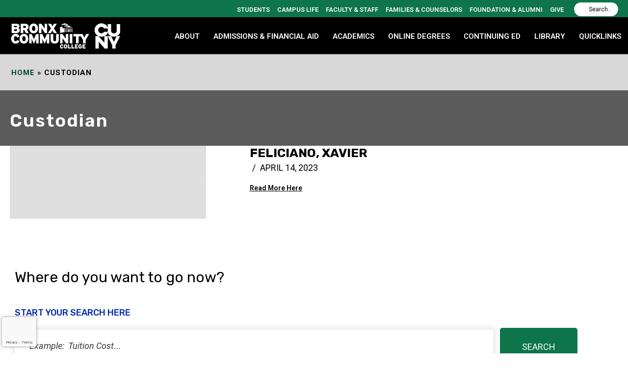

--- FILE ---
content_type: text/html; charset=UTF-8
request_url: http://www.bcc.cuny.edu/jobtitles/custodian/
body_size: 45779
content:
<!DOCTYPE html>
<html lang="en-US" >
<head>
	<meta charset="UTF-8" /><meta name="viewport" content="width=device-width, initial-scale=1.0, minimum-scale=1.0, maximum-scale=1.0, user-scalable=0" /><meta http-equiv="X-UA-Compatible" content="IE=edge,chrome=1" /><meta name="format-detection" content="telephone=no"><script type="text/javascript">var ajaxurl = "https://www.bcc.cuny.edu/wp-admin/admin-ajax.php";</script><meta name='robots' content='index, follow, max-image-preview:large, max-snippet:-1, max-video-preview:-1' />
	<style>img:is([sizes="auto" i], [sizes^="auto," i]) { contain-intrinsic-size: 3000px 1500px }</style>
	
<!-- Google Tag Manager for WordPress by gtm4wp.com -->
<script data-cfasync="false" data-pagespeed-no-defer>
	var gtm4wp_datalayer_name = "dataLayer";
	var dataLayer = dataLayer || [];

	const gtm4wp_scrollerscript_debugmode         = false;
	const gtm4wp_scrollerscript_callbacktime      = 100;
	const gtm4wp_scrollerscript_readerlocation    = 150;
	const gtm4wp_scrollerscript_contentelementid  = "content";
	const gtm4wp_scrollerscript_scannertime       = 60;
</script>
<!-- End Google Tag Manager for WordPress by gtm4wp.com -->
		<style id="critical-path-css" type="text/css">
			body,html{width:100%;height:100%;margin:0;padding:0}.page-preloader{top:0;left:0;z-index:999;position:fixed;height:100%;width:100%;text-align:center}.preloader-preview-area{-webkit-animation-delay:-.2s;animation-delay:-.2s;top:50%;-webkit-transform:translateY(100%);-ms-transform:translateY(100%);transform:translateY(100%);margin-top:10px;max-height:calc(50% - 20px);opacity:1;width:100%;text-align:center;position:absolute}.preloader-logo{max-width:90%;top:50%;-webkit-transform:translateY(-100%);-ms-transform:translateY(-100%);transform:translateY(-100%);margin:-10px auto 0 auto;max-height:calc(50% - 20px);opacity:1;position:relative}.ball-pulse>div{width:15px;height:15px;border-radius:100%;margin:2px;-webkit-animation-fill-mode:both;animation-fill-mode:both;display:inline-block;-webkit-animation:ball-pulse .75s infinite cubic-bezier(.2,.68,.18,1.08);animation:ball-pulse .75s infinite cubic-bezier(.2,.68,.18,1.08)}.ball-pulse>div:nth-child(1){-webkit-animation-delay:-.36s;animation-delay:-.36s}.ball-pulse>div:nth-child(2){-webkit-animation-delay:-.24s;animation-delay:-.24s}.ball-pulse>div:nth-child(3){-webkit-animation-delay:-.12s;animation-delay:-.12s}@-webkit-keyframes ball-pulse{0%{-webkit-transform:scale(1);transform:scale(1);opacity:1}45%{-webkit-transform:scale(.1);transform:scale(.1);opacity:.7}80%{-webkit-transform:scale(1);transform:scale(1);opacity:1}}@keyframes ball-pulse{0%{-webkit-transform:scale(1);transform:scale(1);opacity:1}45%{-webkit-transform:scale(.1);transform:scale(.1);opacity:.7}80%{-webkit-transform:scale(1);transform:scale(1);opacity:1}}.ball-clip-rotate-pulse{position:relative;-webkit-transform:translateY(-15px) translateX(-10px);-ms-transform:translateY(-15px) translateX(-10px);transform:translateY(-15px) translateX(-10px);display:inline-block}.ball-clip-rotate-pulse>div{-webkit-animation-fill-mode:both;animation-fill-mode:both;position:absolute;top:0;left:0;border-radius:100%}.ball-clip-rotate-pulse>div:first-child{height:36px;width:36px;top:7px;left:-7px;-webkit-animation:ball-clip-rotate-pulse-scale 1s 0s cubic-bezier(.09,.57,.49,.9) infinite;animation:ball-clip-rotate-pulse-scale 1s 0s cubic-bezier(.09,.57,.49,.9) infinite}.ball-clip-rotate-pulse>div:last-child{position:absolute;width:50px;height:50px;left:-16px;top:-2px;background:0 0;border:2px solid;-webkit-animation:ball-clip-rotate-pulse-rotate 1s 0s cubic-bezier(.09,.57,.49,.9) infinite;animation:ball-clip-rotate-pulse-rotate 1s 0s cubic-bezier(.09,.57,.49,.9) infinite;-webkit-animation-duration:1s;animation-duration:1s}@-webkit-keyframes ball-clip-rotate-pulse-rotate{0%{-webkit-transform:rotate(0) scale(1);transform:rotate(0) scale(1)}50%{-webkit-transform:rotate(180deg) scale(.6);transform:rotate(180deg) scale(.6)}100%{-webkit-transform:rotate(360deg) scale(1);transform:rotate(360deg) scale(1)}}@keyframes ball-clip-rotate-pulse-rotate{0%{-webkit-transform:rotate(0) scale(1);transform:rotate(0) scale(1)}50%{-webkit-transform:rotate(180deg) scale(.6);transform:rotate(180deg) scale(.6)}100%{-webkit-transform:rotate(360deg) scale(1);transform:rotate(360deg) scale(1)}}@-webkit-keyframes ball-clip-rotate-pulse-scale{30%{-webkit-transform:scale(.3);transform:scale(.3)}100%{-webkit-transform:scale(1);transform:scale(1)}}@keyframes ball-clip-rotate-pulse-scale{30%{-webkit-transform:scale(.3);transform:scale(.3)}100%{-webkit-transform:scale(1);transform:scale(1)}}@-webkit-keyframes square-spin{25%{-webkit-transform:perspective(100px) rotateX(180deg) rotateY(0);transform:perspective(100px) rotateX(180deg) rotateY(0)}50%{-webkit-transform:perspective(100px) rotateX(180deg) rotateY(180deg);transform:perspective(100px) rotateX(180deg) rotateY(180deg)}75%{-webkit-transform:perspective(100px) rotateX(0) rotateY(180deg);transform:perspective(100px) rotateX(0) rotateY(180deg)}100%{-webkit-transform:perspective(100px) rotateX(0) rotateY(0);transform:perspective(100px) rotateX(0) rotateY(0)}}@keyframes square-spin{25%{-webkit-transform:perspective(100px) rotateX(180deg) rotateY(0);transform:perspective(100px) rotateX(180deg) rotateY(0)}50%{-webkit-transform:perspective(100px) rotateX(180deg) rotateY(180deg);transform:perspective(100px) rotateX(180deg) rotateY(180deg)}75%{-webkit-transform:perspective(100px) rotateX(0) rotateY(180deg);transform:perspective(100px) rotateX(0) rotateY(180deg)}100%{-webkit-transform:perspective(100px) rotateX(0) rotateY(0);transform:perspective(100px) rotateX(0) rotateY(0)}}.square-spin{display:inline-block}.square-spin>div{-webkit-animation-fill-mode:both;animation-fill-mode:both;width:50px;height:50px;-webkit-animation:square-spin 3s 0s cubic-bezier(.09,.57,.49,.9) infinite;animation:square-spin 3s 0s cubic-bezier(.09,.57,.49,.9) infinite}.cube-transition{position:relative;-webkit-transform:translate(-25px,-25px);-ms-transform:translate(-25px,-25px);transform:translate(-25px,-25px);display:inline-block}.cube-transition>div{-webkit-animation-fill-mode:both;animation-fill-mode:both;width:15px;height:15px;position:absolute;top:-5px;left:-5px;-webkit-animation:cube-transition 1.6s 0s infinite ease-in-out;animation:cube-transition 1.6s 0s infinite ease-in-out}.cube-transition>div:last-child{-webkit-animation-delay:-.8s;animation-delay:-.8s}@-webkit-keyframes cube-transition{25%{-webkit-transform:translateX(50px) scale(.5) rotate(-90deg);transform:translateX(50px) scale(.5) rotate(-90deg)}50%{-webkit-transform:translate(50px,50px) rotate(-180deg);transform:translate(50px,50px) rotate(-180deg)}75%{-webkit-transform:translateY(50px) scale(.5) rotate(-270deg);transform:translateY(50px) scale(.5) rotate(-270deg)}100%{-webkit-transform:rotate(-360deg);transform:rotate(-360deg)}}@keyframes cube-transition{25%{-webkit-transform:translateX(50px) scale(.5) rotate(-90deg);transform:translateX(50px) scale(.5) rotate(-90deg)}50%{-webkit-transform:translate(50px,50px) rotate(-180deg);transform:translate(50px,50px) rotate(-180deg)}75%{-webkit-transform:translateY(50px) scale(.5) rotate(-270deg);transform:translateY(50px) scale(.5) rotate(-270deg)}100%{-webkit-transform:rotate(-360deg);transform:rotate(-360deg)}}.ball-scale>div{border-radius:100%;margin:2px;-webkit-animation-fill-mode:both;animation-fill-mode:both;display:inline-block;height:60px;width:60px;-webkit-animation:ball-scale 1s 0s ease-in-out infinite;animation:ball-scale 1s 0s ease-in-out infinite}@-webkit-keyframes ball-scale{0%{-webkit-transform:scale(0);transform:scale(0)}100%{-webkit-transform:scale(1);transform:scale(1);opacity:0}}@keyframes ball-scale{0%{-webkit-transform:scale(0);transform:scale(0)}100%{-webkit-transform:scale(1);transform:scale(1);opacity:0}}.line-scale>div{-webkit-animation-fill-mode:both;animation-fill-mode:both;display:inline-block;width:5px;height:50px;border-radius:2px;margin:2px}.line-scale>div:nth-child(1){-webkit-animation:line-scale 1s -.5s infinite cubic-bezier(.2,.68,.18,1.08);animation:line-scale 1s -.5s infinite cubic-bezier(.2,.68,.18,1.08)}.line-scale>div:nth-child(2){-webkit-animation:line-scale 1s -.4s infinite cubic-bezier(.2,.68,.18,1.08);animation:line-scale 1s -.4s infinite cubic-bezier(.2,.68,.18,1.08)}.line-scale>div:nth-child(3){-webkit-animation:line-scale 1s -.3s infinite cubic-bezier(.2,.68,.18,1.08);animation:line-scale 1s -.3s infinite cubic-bezier(.2,.68,.18,1.08)}.line-scale>div:nth-child(4){-webkit-animation:line-scale 1s -.2s infinite cubic-bezier(.2,.68,.18,1.08);animation:line-scale 1s -.2s infinite cubic-bezier(.2,.68,.18,1.08)}.line-scale>div:nth-child(5){-webkit-animation:line-scale 1s -.1s infinite cubic-bezier(.2,.68,.18,1.08);animation:line-scale 1s -.1s infinite cubic-bezier(.2,.68,.18,1.08)}@-webkit-keyframes line-scale{0%{-webkit-transform:scaley(1);transform:scaley(1)}50%{-webkit-transform:scaley(.4);transform:scaley(.4)}100%{-webkit-transform:scaley(1);transform:scaley(1)}}@keyframes line-scale{0%{-webkit-transform:scaley(1);transform:scaley(1)}50%{-webkit-transform:scaley(.4);transform:scaley(.4)}100%{-webkit-transform:scaley(1);transform:scaley(1)}}.ball-scale-multiple{position:relative;-webkit-transform:translateY(30px);-ms-transform:translateY(30px);transform:translateY(30px);display:inline-block}.ball-scale-multiple>div{border-radius:100%;-webkit-animation-fill-mode:both;animation-fill-mode:both;margin:2px;position:absolute;left:-30px;top:0;opacity:0;margin:0;width:50px;height:50px;-webkit-animation:ball-scale-multiple 1s 0s linear infinite;animation:ball-scale-multiple 1s 0s linear infinite}.ball-scale-multiple>div:nth-child(2){-webkit-animation-delay:-.2s;animation-delay:-.2s}.ball-scale-multiple>div:nth-child(3){-webkit-animation-delay:-.2s;animation-delay:-.2s}@-webkit-keyframes ball-scale-multiple{0%{-webkit-transform:scale(0);transform:scale(0);opacity:0}5%{opacity:1}100%{-webkit-transform:scale(1);transform:scale(1);opacity:0}}@keyframes ball-scale-multiple{0%{-webkit-transform:scale(0);transform:scale(0);opacity:0}5%{opacity:1}100%{-webkit-transform:scale(1);transform:scale(1);opacity:0}}.ball-pulse-sync{display:inline-block}.ball-pulse-sync>div{width:15px;height:15px;border-radius:100%;margin:2px;-webkit-animation-fill-mode:both;animation-fill-mode:both;display:inline-block}.ball-pulse-sync>div:nth-child(1){-webkit-animation:ball-pulse-sync .6s -.21s infinite ease-in-out;animation:ball-pulse-sync .6s -.21s infinite ease-in-out}.ball-pulse-sync>div:nth-child(2){-webkit-animation:ball-pulse-sync .6s -.14s infinite ease-in-out;animation:ball-pulse-sync .6s -.14s infinite ease-in-out}.ball-pulse-sync>div:nth-child(3){-webkit-animation:ball-pulse-sync .6s -70ms infinite ease-in-out;animation:ball-pulse-sync .6s -70ms infinite ease-in-out}@-webkit-keyframes ball-pulse-sync{33%{-webkit-transform:translateY(10px);transform:translateY(10px)}66%{-webkit-transform:translateY(-10px);transform:translateY(-10px)}100%{-webkit-transform:translateY(0);transform:translateY(0)}}@keyframes ball-pulse-sync{33%{-webkit-transform:translateY(10px);transform:translateY(10px)}66%{-webkit-transform:translateY(-10px);transform:translateY(-10px)}100%{-webkit-transform:translateY(0);transform:translateY(0)}}.transparent-circle{display:inline-block;border-top:.5em solid rgba(255,255,255,.2);border-right:.5em solid rgba(255,255,255,.2);border-bottom:.5em solid rgba(255,255,255,.2);border-left:.5em solid #fff;-webkit-transform:translateZ(0);transform:translateZ(0);-webkit-animation:transparent-circle 1.1s infinite linear;animation:transparent-circle 1.1s infinite linear;width:50px;height:50px;border-radius:50%}.transparent-circle:after{border-radius:50%;width:10em;height:10em}@-webkit-keyframes transparent-circle{0%{-webkit-transform:rotate(0);transform:rotate(0)}100%{-webkit-transform:rotate(360deg);transform:rotate(360deg)}}@keyframes transparent-circle{0%{-webkit-transform:rotate(0);transform:rotate(0)}100%{-webkit-transform:rotate(360deg);transform:rotate(360deg)}}.ball-spin-fade-loader{position:relative;top:-10px;left:-10px;display:inline-block}.ball-spin-fade-loader>div{width:15px;height:15px;border-radius:100%;margin:2px;-webkit-animation-fill-mode:both;animation-fill-mode:both;position:absolute;-webkit-animation:ball-spin-fade-loader 1s infinite linear;animation:ball-spin-fade-loader 1s infinite linear}.ball-spin-fade-loader>div:nth-child(1){top:25px;left:0;animation-delay:-.84s;-webkit-animation-delay:-.84s}.ball-spin-fade-loader>div:nth-child(2){top:17.05px;left:17.05px;animation-delay:-.72s;-webkit-animation-delay:-.72s}.ball-spin-fade-loader>div:nth-child(3){top:0;left:25px;animation-delay:-.6s;-webkit-animation-delay:-.6s}.ball-spin-fade-loader>div:nth-child(4){top:-17.05px;left:17.05px;animation-delay:-.48s;-webkit-animation-delay:-.48s}.ball-spin-fade-loader>div:nth-child(5){top:-25px;left:0;animation-delay:-.36s;-webkit-animation-delay:-.36s}.ball-spin-fade-loader>div:nth-child(6){top:-17.05px;left:-17.05px;animation-delay:-.24s;-webkit-animation-delay:-.24s}.ball-spin-fade-loader>div:nth-child(7){top:0;left:-25px;animation-delay:-.12s;-webkit-animation-delay:-.12s}.ball-spin-fade-loader>div:nth-child(8){top:17.05px;left:-17.05px;animation-delay:0s;-webkit-animation-delay:0s}@-webkit-keyframes ball-spin-fade-loader{50%{opacity:.3;-webkit-transform:scale(.4);transform:scale(.4)}100%{opacity:1;-webkit-transform:scale(1);transform:scale(1)}}@keyframes ball-spin-fade-loader{50%{opacity:.3;-webkit-transform:scale(.4);transform:scale(.4)}100%{opacity:1;-webkit-transform:scale(1);transform:scale(1)}}		</style>

		
	<!-- This site is optimized with the Yoast SEO plugin v23.4 - https://yoast.com/wordpress/plugins/seo/ -->
	<title>Custodian Archives &#8211; Bronx Community College</title><link rel="preload" as="style" href="https://fonts.googleapis.com/css?family=Roboto%3A100italic%2C100%2C300italic%2C300%2C400italic%2C400%2C500italic%2C500%2C700italic%2C700%2C900italic%2C900&#038;display=swap" /><link rel="stylesheet" href="https://fonts.googleapis.com/css?family=Roboto%3A100italic%2C100%2C300italic%2C300%2C400italic%2C400%2C500italic%2C500%2C700italic%2C700%2C900italic%2C900&#038;display=swap" media="print" onload="this.media='all'" /><noscript><link rel="stylesheet" href="https://fonts.googleapis.com/css?family=Roboto%3A100italic%2C100%2C300italic%2C300%2C400italic%2C400%2C500italic%2C500%2C700italic%2C700%2C900italic%2C900&#038;display=swap" /></noscript><style id="rocket-critical-css">ul{box-sizing:border-box}:root{--wp--preset--font-size--normal:16px;--wp--preset--font-size--huge:42px}body{--sr-7-css-loaded:1}@import 'https://d1azc1qln24ryf.cloudfront.net/114779/Socicon/style-cf.css?rd5re8';.wpa-hide-ltr#skiplinks a,.wpa-hide-ltr#skiplinks a:visited{border:0;clip:rect(1px,1px,1px,1px);clip-path:inset(50%);height:1px;margin:-1px;overflow:hidden;padding:0;position:absolute;width:1px;word-wrap:normal!important}a,article,body,div,form,header,html,i,iframe,img,li,nav,p,section,span,time,ul{margin:0;padding:0;border:0;vertical-align:baseline;font-size:100%}article,header,nav,section{display:block}html{font-size:100%;-webkit-font-smoothing:antialiased;-webkit-text-size-adjust:100%;-ms-text-size-adjust:100%}body{position:relative;-webkit-text-size-adjust:100%;-webkit-font-smoothing:antialiased}.theme-content img{max-width:100%;width:auto\9;height:auto;border:0;vertical-align:middle;-ms-interpolation-mode:bicubic}input,textarea{margin:0;vertical-align:middle;font-size:100%}input{line-height:normal;border-radius:0}input::-moz-focus-inner{padding:0;border:0}input[type=submit]{-webkit-appearance:button}input[type=search]{box-sizing:content-box;-webkit-appearance:textfield}input[type=search]::-webkit-search-cancel-button,input[type=search]::-webkit-search-decoration{-webkit-appearance:none}textarea{overflow:auto;vertical-align:top}a{color:#777}p{margin-bottom:30px}ul{list-style:none}p,ul{margin-bottom:20px}a{text-decoration:none}a,p{-ms-word-wrap:break-word;word-wrap:break-word}a:link,a:visited{outline:0 none;text-decoration:none}.clearboth{display:block;visibility:hidden;clear:both;overflow:hidden;width:0;height:0}.clearboth:after{display:block;visibility:hidden;clear:both;width:0;height:0;content:' ';font-size:0;line-height:0}.clearfix{display:block;clear:both}.clearfix:after,.clearfix:before{content:" ";display:table}ul{margin-bottom:1em;margin-left:1.5em;list-style-type:disc}ul li{margin-left:.85em}input[type=text],textarea{outline:0;border:none;font-size:inherit}input[type=text]{box-sizing:border-box}textarea{overflow:auto}input[type=search],input[type=text],textarea{font-size:13px;color:#767676;padding:10px 12px;background-color:#fdfdfd;border:1px solid #e3e3e3;outline:0;margin-bottom:4px}h1,h2,h3,h6{margin:0 0 .8em;font-weight:400;line-height:1.3em;-ms-word-wrap:break-word;word-wrap:break-word;text-transform:none}h1{font-size:36px;margin-bottom:16px}h2{font-size:30px;margin-bottom:14px}h3{font-size:28px;margin-bottom:10px}h6{font-size:14px;margin-bottom:8px}.mk-background-stretch{background-size:cover;-webkit-background-size:cover;-moz-background-size:cover}.font-weight-700{font-weight:700}.text-center{text-align:center}.letter-spacing-1{letter-spacing:1px}.left{float:left}.relative{position:relative}.no-backface{-webkit-backface-visibility:hidden;backface-visibility:hidden}.post-type-badge{z-index:10}#mk-footer{z-index:10}.mk-header-toolbar{z-index:310}.mk-toolbar-resposnive-icon{z-index:80}.mk-header{z-index:301}.mk-header .mk-header-bg{z-index:1}.mk-header .fit-logo-img a{z-index:30}.mk-header .mk-header-inner{z-index:300}.mk-header-holder{z-index:200}.mk-header-right{z-index:20}.mk-header-nav-container{z-index:30}#theme-page{z-index:11}.mk-nav-responsive-link{z-index:12}.mk-responsive-nav{z-index:20}#mk-page-introduce{z-index:8}#mk-theme-container{z-index:200}.post-type-badge{position:absolute;left:50%;top:50%;display:block;opacity:0;margin:-24px 0 0 -24px}.post-type-badge svg{height:48px;fill:#fff}#mk-page-introduce,#mk-theme-container,.master-holder div,.mk-header-toolbar,.text-input,.theme-page-wrapper,:after,:before,[class*=mk-col-],input[type=text],textarea{box-sizing:border-box}[class*=mk-col-]{float:left;padding-right:25px;min-height:1px}[class*=mk-col-]:last-of-type{padding-right:0}.mk-grid{width:100%;margin:0 auto}.mk-grid:after{content:"";display:table;clear:both}.mk-col-1-1{width:100%}@media handheld,only screen and (max-width:768px){.mk-grid{width:100%}[class*=mk-col-]{width:auto;float:none;margin-left:0;margin-right:0;margin-bottom:20px;padding-left:20px;padding-right:20px}#mk-footer [class*=mk-col-]{margin-top:0;padding-left:0;padding-right:0}}.featured-image .post-type-badge,.featured-image img,.mk-breadcrumbs-inner a,.mk-nav-responsive-link,.post-type-badge,.text-input,.the-title a{-webkit-perspective:1000}.center-y{display:-webkit-box;display:-ms-flexbox;display:flex;-webkit-box-align:center;-ms-flex-align:center;align-items:center}.image-hover-overlay{position:absolute;left:0;top:0;right:0;bottom:0;opacity:0}.mk-header{width:100%;position:relative}.mk-header .mk-header-bg{position:absolute;left:0;top:0;width:100%;height:100%}.mk-header .mk-header-inner{position:relative;width:100%}.mk-header:not(.header-style-4) .header-logo{top:0;position:absolute}.header-logo{display:block;width:100%}.header-logo img{top:50%;position:absolute;-webkit-transform:translate(0,-50%)!important;-ms-transform:translate(0,-50%)!important;transform:translate(0,-50%)!important;ms-transform:translate(0,-50%)!important}.fit-logo-img a{display:inline-block;height:100%;position:relative}.fit-logo-img a img{display:block;height:auto;max-height:100%;max-width:none}@media handheld,only screen and (max-width:780px){.header-logo a img{max-width:200px}}@media handheld,only screen and (max-width:400px){.header-logo a img{max-width:160px}}.mk-header-holder{width:100%;position:absolute}.sticky-style-fixed.header-style-1 .mk-header-holder{position:fixed;top:0;-webkit-backface-visibility:hidden;backface-visibility:hidden;-webkit-perspective:1000;-ms-perspective:1000;perspective:1000;-webkit-transform:translateZ(0);-ms-transform:translateZ(0);transform:translateZ(0)}.mk-desktop-logo.dark-logo{display:block}#mk-boxed-layout{position:relative;z-index:0}.mk-header-right{position:absolute;right:10px;top:0}.header-grid.mk-grid{position:relative}.mk-header-nav-container{line-height:4px;display:block;position:relative;margin:0 auto}@media handheld,only screen and (max-width:1140px){.mk-header .mk-header-nav-container{width:100%!important}}.header-style-1.header-align-left .mk-header-nav-container{text-align:right;float:right;margin-right:30px}.header-style-1.header-align-left .mk-header-right{display:none}.header-style-1.header-align-left .header-logo{float:left;left:0}.header-style-1.header-align-left .header-logo a{margin-left:20px;float:left}.header-style-1.header-align-left .mk-nav-responsive-link{float:right;right:20px}.header-style-1.header-align-left .mk-grid .mk-header-nav-container{margin-right:0}.header-style-1.header-align-left.boxed-header .mk-header-right{display:block}#mk-theme-container{position:relative;left:0}body:not(.mk-boxed-enabled):not(.rtl) .sticky-style-fixed.header-style-1 .mk-header-holder{right:0}#theme-page{padding:0;margin:0;min-height:200px;height:auto;position:relative}#theme-page .theme-page-wrapper{margin:20px auto}#theme-page .theme-page-wrapper .theme-content{padding:30px 20px}.master-holder-bg-holder{position:absolute;top:0;left:0;height:100%;width:100%;overflow:hidden;z-index:-1}.master-holder-bg{position:absolute;top:0;left:0;height:100%;width:100%;z-index:-1;-webkit-perspective:1000;perspective:1000;-webkit-transform:translateZ(0);transform:translateZ(0)}@media handheld,only screen and (max-width:768px){#theme-page{padding:0!important}.theme-page-wrapper:not(.full-width-layout){margin:0 auto 0!important}}.mk-header-toolbar{width:100%;position:relative;height:35px;line-height:35px}.mk-header-toolbar-holder{padding:0 20px}.mk-header-toolbar .mk-header-searchform{height:35px;line-height:35px}.mk-header-search{display:inline-block;float:right;margin-left:6px}.mk-header-searchform span{display:inline-block;position:relative;overflow:hidden;border-radius:40px}.mk-header-searchform span .text-input{background-color:rgba(255,255,255,.2);font-size:12px;width:90px;height:23px;padding:3px 15px 3px 30px;line-height:16px;margin:0;border:none;border-radius:40px;opacity:.7}.mk-toolbar-navigation{display:inline-block;margin-right:10px;height:30px}.mk-toolbar-navigation ul{padding:0;margin:0}.mk-toolbar-navigation ul li{margin:0;padding:0;display:inline-block;line-height:26px}.mk-toolbar-navigation ul li:last-child>a{border:none!important}.mk-toolbar-navigation ul li a{line-height:10px;display:inline-block;padding:0 5px;border-right:1px solid rgba(128,128,128,.2)}.mk-toolbar-navigation a{font-size:12px}@media handheld,only screen and (max-width:780px){.mk-header-right{display:none!important}}.mk-toolbar-resposnive-icon{position:absolute;left:50%;top:0;line-height:16px!important;width:24px;height:24px;display:none}.mk-toolbar-resposnive-icon svg{height:16px}@media handheld,only screen and (max-width:780px){.mk-header-toolbar{padding:10px 5px;display:none;height:auto;line-height:auto}.mk-toolbar-resposnive-icon{display:block}.mk-toolbar-navigation li:first-child a{padding-left:0}}.mk-main-navigation{display:inline-block;text-align:center;margin:0 auto}.main-navigation-ul,.main-navigation-ul li.menu-item{margin:0;padding:0}.main-navigation-ul>li.menu-item{float:left}.main-navigation-ul>li.menu-item>a.menu-item-link{display:inline-block;text-align:center;text-decoration:none;font-weight:700;font-size:13px;position:relative;box-sizing:border-box;padding-top:2px}.menu-hover-style-5 .main-navigation-ul>li.menu-item>a.menu-item-link:after{content:"";display:block;width:100%;height:2px;-webkit-transform:scale(0,1);-ms-transform:scale(0,1);transform:scale(0,1);-ms-transform-origin:left center;transform-origin:left center;-webkit-transform-origin:left center;filter:alpha(opacity=@opacity * 100);-moz-opacity:0;-khtml-opacity:0;opacity:0}.main-navigation-ul li.menu-item{position:relative;display:block;list-style-type:none}.main-navigation-ul>li.menu-item{display:inline-block}.main-navigation-ul a.menu-item-link{display:block;text-decoration:none;white-space:normal}.main-navigation-ul li.menu-item.has-mega-menu{position:static}.mk-nav-responsive-link{display:none;position:absolute;top:50%;margin-top:-18px;line-height:8px;padding:10px}.mk-responsive-nav{width:100%}.mk-responsive-nav>li{border-bottom:1px solid rgba(128,128,128,.2)}.mk-responsive-wrap{position:relative;width:100%;display:none;z-index:20;height:100%}.mk-responsive-nav{border-bottom:1px solid rgba(255,255,255,.1);position:relative;width:100%;margin:0;padding:0}.mk-responsive-nav li{display:block;margin:0;position:relative}.mk-responsive-nav li a{border-top:1px solid rgba(255,255,255,.1);display:block;padding:15px 20px;text-align:left;text-transform:uppercase;text-decoration:none;font-weight:700;font-size:13px;line-height:1}.responsive-searchform{margin:10px;position:relative;line-height:24px}.responsive-searchform .text-input{width:100%;padding:12px;border:1px solid rgba(0,0,0,.15);background-color:rgba(0,0,0,.02);box-shadow:none!important;border-radius:0;color:#9e9e9e!important}.responsive-searchform i{position:absolute;right:15px;bottom:14px}.responsive-searchform i input{width:100%;height:100%;background:0 0;border:none;outline:0;position:absolute;left:0;top:0}.responsive-searchform i svg{fill:#ccc;fill:rgba(0,0,0,.3);height:20px;width:19px;vertical-align:middle}.mk-css-icon-menu{width:18px;height:18px;-webkit-transform:translateZ(0);transform:translateZ(0)}.mk-css-icon-menu div{height:3px;margin-bottom:3px;border-radius:3px;display:block;position:relative}#mk-footer{width:100%;position:relative;padding:20px 0 0}#mk-footer .footer-wrapper{position:relative}#mk-footer .mk-padding-wrapper{padding:0 20px}@media handheld,only screen and (max-width:767px){#mk-footer [class*=mk-col-]{width:100%!important}}#mk-page-introduce{position:relative;padding:15px 0}#mk-page-introduce.intro-left{text-align:left}.page-title{margin:25px 20px 15px;line-height:120%;-ms-word-wrap:break-word;word-wrap:break-word}#mk-breadcrumbs .mk-breadcrumbs-inner{float:right;display:inline-block;margin:0 20px -10px 0;line-height:11px;padding:10px 12px 8px;font-size:10px;font-weight:700;letter-spacing:1px;text-transform:uppercase;-ms-word-wrap:break-word;word-wrap:break-word}#mk-breadcrumbs .mk-breadcrumbs-inner.light-skin{color:#919191}#mk-breadcrumbs .mk-breadcrumbs-inner.light-skin a{color:#afafaf}@media handheld,only screen and (max-width:700px){#mk-breadcrumbs .mk-breadcrumbs-inner{margin:15px 0 -15px!important;float:none!important;display:block!important;text-align:center}}@media handheld,only screen and (max-width:1140px){.page-title{margin-left:15px!important;margin-right:15px!important}}.widget{margin-bottom:40px}.widget_text li{margin:0;list-style:none}.widget_text li a{display:inline-block;margin:0 0 8px 0;text-decoration:none;line-height:18px}.mk-svg-icon{width:auto;height:auto;fill:currentColor}.mk-main-navigation ul:before{display:none!important}.mk-main-navigation ul:before{font-weight:400;font-style:normal;text-decoration:inherit;-webkit-font-smoothing:antialiased;display:inline;width:auto;height:auto;line-height:normal;vertical-align:middle;background-image:none;background-position:0 0;background-repeat:repeat;margin-top:0}.font-weight-700{font-weight:700}.text-center{text-align:center}.inline{display:inline-block}.left{float:left}.relative{position:relative}.no-backface{-webkit-backface-visibility:hidden;backface-visibility:hidden}.mk-blog-container-lazyload .blog-image{background-color:#e0e0e0}.mk-blog-thumbnail-item{width:100%;margin-bottom:50px;background-color:#fff;line-height:4px}.mk-blog-thumbnail-item .mk-blog-meta{line-height:20px}.mk-blog-thumbnail-item .mk-blog-meta-wrapper span{display:none}.mk-blog-thumbnail-item .mk-blog-meta-wrapper .blog-meta-item:after{content:"/";margin:0 5px}.mk-blog-thumbnail-item.content-align-right .item-wrapper{float:right;padding:35px 30px 15px}.mk-blog-thumbnail-item .featured-image{position:relative;display:inline-block;overflow:hidden;max-width:35%;float:left}.mk-blog-thumbnail-item .item-wrapper{width:63%;display:inline-block}.mk-blog-thumbnail-item .item-wrapper .mk-blog-author,.mk-blog-thumbnail-item .item-wrapper .mk-categories{display:inline}.mk-blog-thumbnail-item .item-wrapper h3{margin:20px 0;letter-spacing:1px}.mk-blog-thumbnail-item .featured-image img{width:100%}@media handheld,only screen and (max-width:767px){.mk-blog-thumbnail-item .featured-image{max-width:100%;width:100%;margin-bottom:20px}.mk-blog-thumbnail-item .item-wrapper{width:100%;padding:30px!important}}.mk-button{box-sizing:border-box}.mk-button--corner-pointed{border-radius:0}.mk-button--size-medium{padding:14px 24px;font-size:12px;line-height:100%}.mk-button--dimension-outline{border-width:2px;border-style:solid}.mk-button--dimension-outline.skin-dark{border-color:#252525;color:#252525}.mk-button--dimension-outline.mk-button--size-medium{padding:12px 24px}@media handheld,only screen and (max-width:767px){.mk-button-container{display:block;text-align:center;width:100%}.mk-button-container .mk-button{float:none}.mk-button-container{width:100%;float:none}}input,textarea{font-family:inherit;font-size:inherit}.mk-isotop-item{float:left}@media handheld,only screen and (max-width:767px){li{max-width:100%!important}}.clearfix:after,.clearfix:before{content:" ";display:table}.clearfix:after{clear:both}#mk-footer .footer-wrapper{padding:30px 0}#mk-footer [class*='mk-col-']{padding:0 2%}#sub-footer{background-color:#000000}#mk-footer{font-size:14px;color:#ffffff;font-weight:400}body{font-size:18px;color:#000000;font-weight:400;line-height:1.66em}p{font-size:18px;color:#000000;line-height:1.66em}h1,h2,h3,h6{line-height:1.2em}a{color:#000000}.master-holder h3{font-size:28px;color:#000000;font-weight:700;text-transform:none}@media handheld,only screen and (max-width:1244px){.mk-header-bg{background-color:#000000!important}.responsive-searchform .text-input{background-color:rgba(255,255,255,0.2)!important;color:#ffffff!important}.responsive-searchform i svg{fill:#ffffff!important}.responsive-searchform .text-input::-webkit-input-placeholder{color:#ffffff!important}.responsive-searchform .text-input:-ms-input-placeholder{color:#ffffff!important}.responsive-searchform .text-input:-moz-placeholder{color:#ffffff!important}}.mk-header-toolbar{background-color:#0e754b}.mk-toolbar-navigation a{color:#ffffff}.add-header-height,.header-style-1 .menu-hover-style-5 .main-navigation-ul>li,.header-style-1 .menu-hover-style-5 .main-navigation-ul>li{height:75px;line-height:75px}.mk-header-bg{-webkit-opacity:1;-moz-opacity:1;-o-opacity:1;opacity:1}.mk-toolbar-resposnive-icon svg{fill:#ffffff}.mk-css-icon-menu div{background-color:#ffffff}.mk-header-searchform .text-input{color:#727272}.mk-header-searchform .text-input::-webkit-input-placeholder{color:#727272}.mk-header-searchform .text-input:-ms-input-placeholder{color:#727272}.mk-header-searchform .text-input:-moz-placeholder{color:#727272}.mk-grid{max-width:1304px}.mk-header-nav-container{width:1304px}.main-navigation-ul>li.menu-item>a.menu-item-link{color:#ffffff;font-size:15px;font-weight:600;padding-right:14px!important;padding-left:14px!important;text-transform:uppercase;letter-spacing:px}.menu-hover-style-5 .main-navigation-ul>li.menu-item>a.menu-item-link:after{background-color:#26d6e2;color:#ffd700}.header-style-1 .menu-hover-style-5 .main-navigation-ul>li>a.menu-item-link{line-height:20px;vertical-align:middle}.mk-responsive-wrap{background-color:#000000}@media handheld,only screen and (max-width:1304px){.mk-grid,.mk-header-nav-container{width:auto}.mk-padding-wrapper{padding:0 20px}.mk-header-right{right:15px!important}}@media handheld,only screen and (max-width:960px){.theme-page-wrapper .theme-content{width:100%!important;float:none!important}.theme-page-wrapper:not(.full-width-layout){padding-right:15px!important;padding-left:15px!important}.theme-page-wrapper:not(.full-width-layout) .theme-content:not(.no-padding){padding:25px 0!important}}@media handheld,only screen and (max-width:1244px){.add-header-height,.header-style-1 .mk-header-inner,.header-style-1 .header-logo{height:50px!important;line-height:50px}.mk-header:not(.header-style-4) .mk-header-holder{position:relative!important;top:0!important}.mk-header-padding-wrapper{display:none!important}.mk-header-nav-container{width:auto!important;display:none!important}.header-style-1 .mk-header-right{right:55px!important}.mk-header-search{padding-bottom:10px!important}.mk-header-searchform span .text-input{width:100%!important}.header-logo{height:90px!important}.mk-header-inner{padding-top:0!important}.header-style-1 .header-logo{position:relative!important;right:auto!important;left:auto!important}.mk-responsive-nav li a{color:#ffffff!important}.mk-header-bg{zoom:1!important;filter:alpha(opacity=100)!important;opacity:1!important}.header-style-1 .mk-nav-responsive-link{display:block!important}.mk-header-nav-container{height:100%;z-index:200}.mk-main-navigation{position:relative;z-index:2}}.image-hover-overlay{background-color:#00754a!important}::-webkit-selection{background-color:#00754a;color:#fff}.mk-header{background-color:#fff}#mk-page-introduce{box-shadow:inset 0px 0px 0px 2000px rgba(0,0,0,.40)}#theme-page .theme-page-wrapper{margin:0 auto}#theme-page .theme-page-wrapper .theme-content{padding:0 20px}@media handheld,only screen and (max-width:960px){.theme-page-wrapper:not(.full-width-layout) .theme-content:not(.no-padding){padding:25px 0!important}}input[type=search],input[type=text]{font-size:15px;line-height:15px;font-weight:400;color:#000;padding:0 30px;background-color:transparent;border:1px solid #000;width:60%;height:68px}#mk-footer [class*='mk-col-']{padding:15px 2%;opacity:.5}#mk-footer .mk-col-1-1{padding-right:0;padding-left:0;opacity:1}@media handheld,only screen and (max-width:767px){.desktop-footer{display:block;text-align:center}}.search-global{margin-top:50px;margin-bottom:90px}.search-global-inner{box-sizing:border-box;padding-left:30px;padding-right:30px;width:100%}.search-global h6{text-transform:uppercase;font-size:18px;color:#012bac;text-align:left;font-style:normal;font-weight:500;padding-top:30px;padding-bottom:0px}.search-global p{font-size:24px}.search-global ::-webkit-input-placeholder{font-style:italic}.search-global :-moz-placeholder{font-style:italic}.search-global ::-moz-placeholder{font-style:italic}.search-global :-ms-input-placeholder{font-style:italic}#mc_embed_signup input{border:1px solid #ABB0B2;-webkit-border-radius:3px;-moz-border-radius:3px;border-radius:3px}#mc_embed_signup div.response{margin:1em 0;padding:1em .5em .5em 0;font-weight:bold;float:left;top:-1.5em;z-index:1;width:80%}#mc_embed_signup #mce-error-response{display:none}#mc_embed_signup #mce-success-response{color:#529214;display:none}.ce_uberpanel_container *,.ce_uberpanel_container *:before,.ce_uberpanel_container *:after{-moz-box-sizing:border-box}#ce_uberpanel{background-color:#333;color:#ccc;box-shadow:inset 0px 0px 0px 0px #222,inset 0px -11px 13px -10px #222;font-size:13px;position:relative;z-index:99999}#ce_uberpanel a{color:#ccc}.ce_uberpanel-content{padding-top:20px;padding-bottom:20px}.ce_col{box-sizing:border-box}.ce_columns-4 .ce_col{width:25%}@media (max-width:767px){.ce_columns-4 .ce_col{width:auto}}.ce_container{margin-right:auto;margin-left:auto;padding-left:15px;padding-right:15px}.ce_container:before,.ce_container:after{content:" ";display:table}.ce_container:after{clear:both}.ce_row{margin-left:-15px;margin-right:-15px}.ce_row:before,.ce_row:after{content:" ";display:table}.ce_row:after{clear:both}.ce_col-md-3,.ce_col-sm-6{position:relative;min-height:1px;padding-left:15px;padding-right:15px}@media (min-width:768px){.ce_col-sm-6{float:left}.ce_col-sm-6{width:50%}}@media (min-width:992px){.ce_col-md-3{float:left}.ce_col-md-3{width:25%}}</style>
	<link rel="canonical" href="https://www.bcc.cuny.edu/jobtitles/custodian/" />
	<meta property="og:locale" content="en_US" />
	<meta property="og:type" content="article" />
	<meta property="og:title" content="Custodian Archives &#8211; Bronx Community College" />
	<meta property="og:url" content="https://www.bcc.cuny.edu/jobtitles/custodian/" />
	<meta property="og:site_name" content="Bronx Community College" />
	<meta property="og:image" content="http://www.bcc.cuny.edu/wp-content/uploads/2022/09/campus-e1663891670954.jpg" />
	<meta property="og:image:width" content="600" />
	<meta property="og:image:height" content="503" />
	<meta property="og:image:type" content="image/jpeg" />
	<meta name="twitter:card" content="summary_large_image" />
	<meta name="twitter:site" content="@bcccuny" />
	<script type="application/ld+json" class="yoast-schema-graph">{"@context":"https://schema.org","@graph":[{"@type":"CollectionPage","@id":"https://www.bcc.cuny.edu/jobtitles/custodian/","url":"https://www.bcc.cuny.edu/jobtitles/custodian/","name":"Custodian Archives &#8211; Bronx Community College","isPartOf":{"@id":"https://www.bcc.cuny.edu/#website"},"breadcrumb":{"@id":"https://www.bcc.cuny.edu/jobtitles/custodian/#breadcrumb"},"inLanguage":"en-US"},{"@type":"BreadcrumbList","@id":"https://www.bcc.cuny.edu/jobtitles/custodian/#breadcrumb","itemListElement":[{"@type":"ListItem","position":1,"name":"Home","item":"https://www.bcc.cuny.edu/"},{"@type":"ListItem","position":2,"name":"Custodian"}]},{"@type":"WebSite","@id":"https://www.bcc.cuny.edu/#website","url":"https://www.bcc.cuny.edu/","name":"Bronx Community College","description":"CUNY Bronx Community College","potentialAction":[{"@type":"SearchAction","target":{"@type":"EntryPoint","urlTemplate":"https://www.bcc.cuny.edu/?s={search_term_string}"},"query-input":{"@type":"PropertyValueSpecification","valueRequired":true,"valueName":"search_term_string"}}],"inLanguage":"en-US"}]}</script>
	<!-- / Yoast SEO plugin. -->


<link rel='dns-prefetch' href='//player.vimeo.com' />
<link rel='dns-prefetch' href='//cdnjs.cloudflare.com' />
<link rel='dns-prefetch' href='//www.googletagmanager.com' />
<link rel='dns-prefetch' href='//maps.googleapis.com' />
<link rel='dns-prefetch' href='//maps.gstatic.com' />
<link rel='dns-prefetch' href='//fonts.googleapis.com' />
<link rel='dns-prefetch' href='//fonts.gstatic.com' />
<link href='https://fonts.gstatic.com' crossorigin rel='preconnect' />
<link rel="alternate" type="application/rss+xml" title="Bronx Community College &raquo; Feed" href="https://www.bcc.cuny.edu/feed/" />
<link rel="alternate" type="application/rss+xml" title="Bronx Community College &raquo; Comments Feed" href="https://www.bcc.cuny.edu/comments/feed/" />
<link rel="alternate" type="text/calendar" title="Bronx Community College &raquo; iCal Feed" href="https://www.bcc.cuny.edu/events/?ical=1" />

<link rel="shortcut icon" href="https://www.bcc.cuny.edu/wp-content/uploads/2017/11/bcc-favi.png"  />
<link rel="apple-touch-icon-precomposed" href="https://www.bcc.cuny.edu/wp-content/uploads/2018/04/bcc-57.jpg">
<link rel="apple-touch-icon-precomposed" sizes="114x114" href="https://www.bcc.cuny.edu/wp-content/uploads/2018/04/bcc-114.jpg">
<link rel="apple-touch-icon-precomposed" sizes="72x72" href="https://www.bcc.cuny.edu/wp-content/uploads/2018/04/bcc-72.jpg">
<link rel="apple-touch-icon-precomposed" sizes="144x144" href="https://www.bcc.cuny.edu/wp-content/uploads/2018/04/bcc-144.jpg">
<link rel="alternate" type="application/rss+xml" title="Bronx Community College &raquo; Custodian Job Title Feed" href="https://www.bcc.cuny.edu/jobtitles/custodian/feed/" />
<script type="text/javascript">window.abb = {};php = {};window.PHP = {};PHP.ajax = "https://www.bcc.cuny.edu/wp-admin/admin-ajax.php";PHP.wp_p_id = "";var mk_header_parallax, mk_banner_parallax, mk_page_parallax, mk_footer_parallax, mk_body_parallax;var mk_images_dir = "http://www.bcc.cuny.edu/wp-content/themes/jupiter/assets/images",mk_theme_js_path = "http://www.bcc.cuny.edu/wp-content/themes/jupiter/assets/js",mk_theme_dir = "http://www.bcc.cuny.edu/wp-content/themes/jupiter",mk_captcha_placeholder = "Enter Captcha",mk_captcha_invalid_txt = "Invalid. Try again.",mk_captcha_correct_txt = "Captcha correct.",mk_responsive_nav_width = 1244,mk_vertical_header_back = "Back",mk_vertical_header_anim = "1",mk_check_rtl = true,mk_grid_width = 1304,mk_ajax_search_option = "toolbar",mk_preloader_bg_color = "#fff",mk_accent_color = "#00754a",mk_go_to_top =  "false",mk_smooth_scroll =  "true",mk_preloader_bar_color = "#00754a",mk_preloader_logo = "";mk_typekit_id   = "",mk_google_fonts = ["Rubik:100italic,200italic,300italic,400italic,500italic,600italic,700italic,800italic,900italic,100,200,300,400,500,600,700,800,900","Roboto:100italic,200italic,300italic,400italic,500italic,600italic,700italic,800italic,900italic,100,200,300,400,500,600,700,800,900"],mk_global_lazyload = true;</script><link rel='preload'  href='http://www.bcc.cuny.edu/wp-content/plugins/events-calendar-pro/src/resources/css/tribe-events-pro-mini-calendar-block.min.css?ver=6.5.0' data-rocket-async="style" as="style" onload="this.onload=null;this.rel='stylesheet'" onerror="this.removeAttribute('data-rocket-async')"  type='text/css' media='all' />
<link rel='preload'  href='http://www.bcc.cuny.edu/wp-includes/css/dist/block-library/style.min.css?ver=b94c1e7b334a1f819e1ab290b19b7644' data-rocket-async="style" as="style" onload="this.onload=null;this.rel='stylesheet'" onerror="this.removeAttribute('data-rocket-async')"  type='text/css' media='all' />
<style id='classic-theme-styles-inline-css' type='text/css'>
/*! This file is auto-generated */
.wp-block-button__link{color:#fff;background-color:#32373c;border-radius:9999px;box-shadow:none;text-decoration:none;padding:calc(.667em + 2px) calc(1.333em + 2px);font-size:1.125em}.wp-block-file__button{background:#32373c;color:#fff;text-decoration:none}
</style>
<style id='global-styles-inline-css' type='text/css'>
:root{--wp--preset--aspect-ratio--square: 1;--wp--preset--aspect-ratio--4-3: 4/3;--wp--preset--aspect-ratio--3-4: 3/4;--wp--preset--aspect-ratio--3-2: 3/2;--wp--preset--aspect-ratio--2-3: 2/3;--wp--preset--aspect-ratio--16-9: 16/9;--wp--preset--aspect-ratio--9-16: 9/16;--wp--preset--color--black: #000000;--wp--preset--color--cyan-bluish-gray: #abb8c3;--wp--preset--color--white: #ffffff;--wp--preset--color--pale-pink: #f78da7;--wp--preset--color--vivid-red: #cf2e2e;--wp--preset--color--luminous-vivid-orange: #ff6900;--wp--preset--color--luminous-vivid-amber: #fcb900;--wp--preset--color--light-green-cyan: #7bdcb5;--wp--preset--color--vivid-green-cyan: #00d084;--wp--preset--color--pale-cyan-blue: #8ed1fc;--wp--preset--color--vivid-cyan-blue: #0693e3;--wp--preset--color--vivid-purple: #9b51e0;--wp--preset--gradient--vivid-cyan-blue-to-vivid-purple: linear-gradient(135deg,rgba(6,147,227,1) 0%,rgb(155,81,224) 100%);--wp--preset--gradient--light-green-cyan-to-vivid-green-cyan: linear-gradient(135deg,rgb(122,220,180) 0%,rgb(0,208,130) 100%);--wp--preset--gradient--luminous-vivid-amber-to-luminous-vivid-orange: linear-gradient(135deg,rgba(252,185,0,1) 0%,rgba(255,105,0,1) 100%);--wp--preset--gradient--luminous-vivid-orange-to-vivid-red: linear-gradient(135deg,rgba(255,105,0,1) 0%,rgb(207,46,46) 100%);--wp--preset--gradient--very-light-gray-to-cyan-bluish-gray: linear-gradient(135deg,rgb(238,238,238) 0%,rgb(169,184,195) 100%);--wp--preset--gradient--cool-to-warm-spectrum: linear-gradient(135deg,rgb(74,234,220) 0%,rgb(151,120,209) 20%,rgb(207,42,186) 40%,rgb(238,44,130) 60%,rgb(251,105,98) 80%,rgb(254,248,76) 100%);--wp--preset--gradient--blush-light-purple: linear-gradient(135deg,rgb(255,206,236) 0%,rgb(152,150,240) 100%);--wp--preset--gradient--blush-bordeaux: linear-gradient(135deg,rgb(254,205,165) 0%,rgb(254,45,45) 50%,rgb(107,0,62) 100%);--wp--preset--gradient--luminous-dusk: linear-gradient(135deg,rgb(255,203,112) 0%,rgb(199,81,192) 50%,rgb(65,88,208) 100%);--wp--preset--gradient--pale-ocean: linear-gradient(135deg,rgb(255,245,203) 0%,rgb(182,227,212) 50%,rgb(51,167,181) 100%);--wp--preset--gradient--electric-grass: linear-gradient(135deg,rgb(202,248,128) 0%,rgb(113,206,126) 100%);--wp--preset--gradient--midnight: linear-gradient(135deg,rgb(2,3,129) 0%,rgb(40,116,252) 100%);--wp--preset--font-size--small: 13px;--wp--preset--font-size--medium: 20px;--wp--preset--font-size--large: 36px;--wp--preset--font-size--x-large: 42px;--wp--preset--spacing--20: 0.44rem;--wp--preset--spacing--30: 0.67rem;--wp--preset--spacing--40: 1rem;--wp--preset--spacing--50: 1.5rem;--wp--preset--spacing--60: 2.25rem;--wp--preset--spacing--70: 3.38rem;--wp--preset--spacing--80: 5.06rem;--wp--preset--shadow--natural: 6px 6px 9px rgba(0, 0, 0, 0.2);--wp--preset--shadow--deep: 12px 12px 50px rgba(0, 0, 0, 0.4);--wp--preset--shadow--sharp: 6px 6px 0px rgba(0, 0, 0, 0.2);--wp--preset--shadow--outlined: 6px 6px 0px -3px rgba(255, 255, 255, 1), 6px 6px rgba(0, 0, 0, 1);--wp--preset--shadow--crisp: 6px 6px 0px rgba(0, 0, 0, 1);}:where(.is-layout-flex){gap: 0.5em;}:where(.is-layout-grid){gap: 0.5em;}body .is-layout-flex{display: flex;}.is-layout-flex{flex-wrap: wrap;align-items: center;}.is-layout-flex > :is(*, div){margin: 0;}body .is-layout-grid{display: grid;}.is-layout-grid > :is(*, div){margin: 0;}:where(.wp-block-columns.is-layout-flex){gap: 2em;}:where(.wp-block-columns.is-layout-grid){gap: 2em;}:where(.wp-block-post-template.is-layout-flex){gap: 1.25em;}:where(.wp-block-post-template.is-layout-grid){gap: 1.25em;}.has-black-color{color: var(--wp--preset--color--black) !important;}.has-cyan-bluish-gray-color{color: var(--wp--preset--color--cyan-bluish-gray) !important;}.has-white-color{color: var(--wp--preset--color--white) !important;}.has-pale-pink-color{color: var(--wp--preset--color--pale-pink) !important;}.has-vivid-red-color{color: var(--wp--preset--color--vivid-red) !important;}.has-luminous-vivid-orange-color{color: var(--wp--preset--color--luminous-vivid-orange) !important;}.has-luminous-vivid-amber-color{color: var(--wp--preset--color--luminous-vivid-amber) !important;}.has-light-green-cyan-color{color: var(--wp--preset--color--light-green-cyan) !important;}.has-vivid-green-cyan-color{color: var(--wp--preset--color--vivid-green-cyan) !important;}.has-pale-cyan-blue-color{color: var(--wp--preset--color--pale-cyan-blue) !important;}.has-vivid-cyan-blue-color{color: var(--wp--preset--color--vivid-cyan-blue) !important;}.has-vivid-purple-color{color: var(--wp--preset--color--vivid-purple) !important;}.has-black-background-color{background-color: var(--wp--preset--color--black) !important;}.has-cyan-bluish-gray-background-color{background-color: var(--wp--preset--color--cyan-bluish-gray) !important;}.has-white-background-color{background-color: var(--wp--preset--color--white) !important;}.has-pale-pink-background-color{background-color: var(--wp--preset--color--pale-pink) !important;}.has-vivid-red-background-color{background-color: var(--wp--preset--color--vivid-red) !important;}.has-luminous-vivid-orange-background-color{background-color: var(--wp--preset--color--luminous-vivid-orange) !important;}.has-luminous-vivid-amber-background-color{background-color: var(--wp--preset--color--luminous-vivid-amber) !important;}.has-light-green-cyan-background-color{background-color: var(--wp--preset--color--light-green-cyan) !important;}.has-vivid-green-cyan-background-color{background-color: var(--wp--preset--color--vivid-green-cyan) !important;}.has-pale-cyan-blue-background-color{background-color: var(--wp--preset--color--pale-cyan-blue) !important;}.has-vivid-cyan-blue-background-color{background-color: var(--wp--preset--color--vivid-cyan-blue) !important;}.has-vivid-purple-background-color{background-color: var(--wp--preset--color--vivid-purple) !important;}.has-black-border-color{border-color: var(--wp--preset--color--black) !important;}.has-cyan-bluish-gray-border-color{border-color: var(--wp--preset--color--cyan-bluish-gray) !important;}.has-white-border-color{border-color: var(--wp--preset--color--white) !important;}.has-pale-pink-border-color{border-color: var(--wp--preset--color--pale-pink) !important;}.has-vivid-red-border-color{border-color: var(--wp--preset--color--vivid-red) !important;}.has-luminous-vivid-orange-border-color{border-color: var(--wp--preset--color--luminous-vivid-orange) !important;}.has-luminous-vivid-amber-border-color{border-color: var(--wp--preset--color--luminous-vivid-amber) !important;}.has-light-green-cyan-border-color{border-color: var(--wp--preset--color--light-green-cyan) !important;}.has-vivid-green-cyan-border-color{border-color: var(--wp--preset--color--vivid-green-cyan) !important;}.has-pale-cyan-blue-border-color{border-color: var(--wp--preset--color--pale-cyan-blue) !important;}.has-vivid-cyan-blue-border-color{border-color: var(--wp--preset--color--vivid-cyan-blue) !important;}.has-vivid-purple-border-color{border-color: var(--wp--preset--color--vivid-purple) !important;}.has-vivid-cyan-blue-to-vivid-purple-gradient-background{background: var(--wp--preset--gradient--vivid-cyan-blue-to-vivid-purple) !important;}.has-light-green-cyan-to-vivid-green-cyan-gradient-background{background: var(--wp--preset--gradient--light-green-cyan-to-vivid-green-cyan) !important;}.has-luminous-vivid-amber-to-luminous-vivid-orange-gradient-background{background: var(--wp--preset--gradient--luminous-vivid-amber-to-luminous-vivid-orange) !important;}.has-luminous-vivid-orange-to-vivid-red-gradient-background{background: var(--wp--preset--gradient--luminous-vivid-orange-to-vivid-red) !important;}.has-very-light-gray-to-cyan-bluish-gray-gradient-background{background: var(--wp--preset--gradient--very-light-gray-to-cyan-bluish-gray) !important;}.has-cool-to-warm-spectrum-gradient-background{background: var(--wp--preset--gradient--cool-to-warm-spectrum) !important;}.has-blush-light-purple-gradient-background{background: var(--wp--preset--gradient--blush-light-purple) !important;}.has-blush-bordeaux-gradient-background{background: var(--wp--preset--gradient--blush-bordeaux) !important;}.has-luminous-dusk-gradient-background{background: var(--wp--preset--gradient--luminous-dusk) !important;}.has-pale-ocean-gradient-background{background: var(--wp--preset--gradient--pale-ocean) !important;}.has-electric-grass-gradient-background{background: var(--wp--preset--gradient--electric-grass) !important;}.has-midnight-gradient-background{background: var(--wp--preset--gradient--midnight) !important;}.has-small-font-size{font-size: var(--wp--preset--font-size--small) !important;}.has-medium-font-size{font-size: var(--wp--preset--font-size--medium) !important;}.has-large-font-size{font-size: var(--wp--preset--font-size--large) !important;}.has-x-large-font-size{font-size: var(--wp--preset--font-size--x-large) !important;}
:where(.wp-block-post-template.is-layout-flex){gap: 1.25em;}:where(.wp-block-post-template.is-layout-grid){gap: 1.25em;}
:where(.wp-block-columns.is-layout-flex){gap: 2em;}:where(.wp-block-columns.is-layout-grid){gap: 2em;}
:root :where(.wp-block-pullquote){font-size: 1.5em;line-height: 1.6;}
</style>
<link rel='preload'  href='http://www.bcc.cuny.edu/wp-content/plugins/foobox-image-lightbox/free/css/foobox.free.min.css?ver=2.7.35' data-rocket-async="style" as="style" onload="this.onload=null;this.rel='stylesheet'" onerror="this.removeAttribute('data-rocket-async')"  type='text/css' media='all' />
<link data-minify="1" rel='preload'  href='http://www.bcc.cuny.edu/wp-content/cache/min/1/wp-content/plugins/responsive-accordion-and-collapse/css/font-awesome/css/font-awesome.min.css?ver=1762951522' data-rocket-async="style" as="style" onload="this.onload=null;this.rel='stylesheet'" onerror="this.removeAttribute('data-rocket-async')"  type='text/css' media='all' />
<link data-minify="1" rel='preload'  href='http://www.bcc.cuny.edu/wp-content/cache/min/1/wp-content/plugins/responsive-accordion-and-collapse/css/bootstrap-front.css?ver=1762951522' data-rocket-async="style" as="style" onload="this.onload=null;this.rel='stylesheet'" onerror="this.removeAttribute('data-rocket-async')"  type='text/css' media='all' />
<link data-minify="1" rel='preload'  href='http://www.bcc.cuny.edu/wp-content/cache/min/1/wp-content/plugins/revslider/public/css/sr7.css?ver=1762951522' data-rocket-async="style" as="style" onload="this.onload=null;this.rel='stylesheet'" onerror="this.removeAttribute('data-rocket-async')"  type='text/css' media='all' />
<link data-minify="1" rel='preload'  href='http://www.bcc.cuny.edu/wp-content/cache/min/1/wp-content/plugins/wordpress-social-stream/css/dcwss.css?ver=1762951522' data-rocket-async="style" as="style" onload="this.onload=null;this.rel='stylesheet'" onerror="this.removeAttribute('data-rocket-async')"  type='text/css' media='all' />
<link data-minify="1" rel='preload'  href='http://www.bcc.cuny.edu/wp-content/cache/min/1/wp-content/plugins/wp-accessibility/css/wpa-style.css?ver=1762951522' data-rocket-async="style" as="style" onload="this.onload=null;this.rel='stylesheet'" onerror="this.removeAttribute('data-rocket-async')"  type='text/css' media='all' />
<style id='wpa-style-inline-css' type='text/css'>
.wpa-hide-ltr#skiplinks a,  .wpa-hide-ltr#skiplinks a:visited {
	
}
.wpa-hide-ltr#skiplinks a:active, .wpa-hide-ltr#skiplinks a:hover, .wpa-hide-ltr#skiplinks a:focus {
	
}
	:root { --admin-bar-top : 7px; }
</style>
<link data-minify="1" rel='preload'  href='http://www.bcc.cuny.edu/wp-content/cache/min/1/wp-content/plugins/wp-floating-menu/css/font-awesome/font-awesome.min.css?ver=1762951522' data-rocket-async="style" as="style" onload="this.onload=null;this.rel='stylesheet'" onerror="this.removeAttribute('data-rocket-async')"  type='text/css' media='all' />
<link data-minify="1" rel='preload'  href='http://www.bcc.cuny.edu/wp-content/cache/min/1/wp-content/plugins/wp-floating-menu/css/genericons.css?ver=1762951522' data-rocket-async="style" as="style" onload="this.onload=null;this.rel='stylesheet'" onerror="this.removeAttribute('data-rocket-async')"  type='text/css' media='all' />
<link data-minify="1" rel='preload'  href='http://www.bcc.cuny.edu/wp-content/cache/min/1/wp-content/plugins/wp-floating-menu/css/front-end.css?ver=1762951522' data-rocket-async="style" as="style" onload="this.onload=null;this.rel='stylesheet'" onerror="this.removeAttribute('data-rocket-async')"  type='text/css' media='all' />
<link data-minify="1" rel='preload'  href='http://www.bcc.cuny.edu/wp-content/cache/min/1/wp-includes/css/dashicons.min.css?ver=1762951522' data-rocket-async="style" as="style" onload="this.onload=null;this.rel='stylesheet'" onerror="this.removeAttribute('data-rocket-async')"  type='text/css' media='all' />
<link data-minify="1" rel='preload'  href='http://www.bcc.cuny.edu/wp-content/cache/min/1/wp-content/plugins/wp-floating-menu/css/vesper-icons.css?ver=1762951522' data-rocket-async="style" as="style" onload="this.onload=null;this.rel='stylesheet'" onerror="this.removeAttribute('data-rocket-async')"  type='text/css' media='all' />
<link data-minify="1" rel='preload'  href='http://www.bcc.cuny.edu/wp-content/cache/min/1/ajax/libs/select2/4.0.5/css/select2.min.css?ver=1762951522' data-rocket-async="style" as="style" onload="this.onload=null;this.rel='stylesheet'" onerror="this.removeAttribute('data-rocket-async')"  type='text/css' media='all' />
<link data-minify="1" rel='preload'  href='http://www.bcc.cuny.edu/wp-content/cache/min/1/wp-content/themes/jupiter/assets/stylesheet/min/full-styles.6.1.6.css?ver=1762951522' data-rocket-async="style" as="style" onload="this.onload=null;this.rel='stylesheet'" onerror="this.removeAttribute('data-rocket-async')"  type='text/css' media='all' />
<style id='theme-styles-inline-css' type='text/css'>
body { background-color:#fff; } .hb-custom-header #mk-page-introduce, #mk-page-introduce { background-size:cover;-webkit-background-size:cover;-moz-background-size:cover; } .hb-custom-header > div, .mk-header-bg { } .mk-classic-nav-bg { } .master-holder-bg { background-color:#fff; } #mk-footer { background-color:#000000; } #mk-boxed-layout { -webkit-box-shadow:0 0 px rgba(0, 0, 0, ); -moz-box-shadow:0 0 px rgba(0, 0, 0, ); box-shadow:0 0 px rgba(0, 0, 0, ); } .mk-news-tab .mk-tabs-tabs .is-active a, .mk-fancy-title.pattern-style span, .mk-fancy-title.pattern-style.color-gradient span:after, .page-bg-color { background-color:#fff; } .page-title { font-size:58px; color:#222222; text-transform:none; font-weight:600; letter-spacing:2px; } .page-subtitle { font-size:14px; line-height:100%; color:#a3a3a3; font-size:14px; text-transform:none; } .header-style-1 .mk-header-padding-wrapper, .header-style-2 .mk-header-padding-wrapper, .header-style-3 .mk-header-padding-wrapper { padding-top:111px; } .mk-process-steps[max-width~="950px"] ul::before { display:none !important; } .mk-process-steps[max-width~="950px"] li { margin-bottom:30px !important; width:100% !important; text-align:center; } .mk-event-countdown-ul[max-width~="750px"] li { width:90%; display:block; margin:0 auto 15px; } .compose-mode .vc_element-name .vc_btn-content { height:auto !important; } body { font-family:Arial, Helvetica, sans-serif } h1, h2, h3, h4, h5, h6 { font-family:Rubik } body, p { font-family:Roboto } @font-face { font-family:'star'; src:url('http://www.bcc.cuny.edu/wp-content/themes/jupiter/assets/stylesheet/fonts/star/font.eot'); src:url('http://www.bcc.cuny.edu/wp-content/themes/jupiter/assets/stylesheet/fonts/star/font.eot?#iefix') format('embedded-opentype'), url('http://www.bcc.cuny.edu/wp-content/themes/jupiter/assets/stylesheet/fonts/star/font.woff') format('woff'), url('http://www.bcc.cuny.edu/wp-content/themes/jupiter/assets/stylesheet/fonts/star/font.ttf') format('truetype'), url('http://www.bcc.cuny.edu/wp-content/themes/jupiter/assets/stylesheet/fonts/star/font.svg#star') format('svg'); font-weight:normal; font-style:normal; } @font-face { font-family:'WooCommerce'; src:url('http://www.bcc.cuny.edu/wp-content/themes/jupiter/assets/stylesheet/fonts/woocommerce/font.eot'); src:url('http://www.bcc.cuny.edu/wp-content/themes/jupiter/assets/stylesheet/fonts/woocommerce/font.eot?#iefix') format('embedded-opentype'), url('http://www.bcc.cuny.edu/wp-content/themes/jupiter/assets/stylesheet/fonts/woocommerce/font.woff') format('woff'), url('http://www.bcc.cuny.edu/wp-content/themes/jupiter/assets/stylesheet/fonts/woocommerce/font.ttf') format('truetype'), url('http://www.bcc.cuny.edu/wp-content/themes/jupiter/assets/stylesheet/fonts/woocommerce/font.svg#WooCommerce') format('svg'); font-weight:normal; font-style:normal; }.mk-single-content a { text-decoration:underline; font-weight:600; } .main-navigation-ul > li.menu-item > a.menu-item-link { background-color:#000; color:#fff; } .text-input:focus { outline:2px solid #ff0000; } button:focus, select:focus, a:focus { outline:none; } body.user-is-tabbing *:focus { outline:2px solid #ff0000 !important; outline:5px auto #ff0000 !important; } h1.page-title.center-y { background-color:rgba(0,0,0,0.0); padding:1em; } nav.main-navigation-ul.section-menu.dropdownJavascript { margin-left:3em; } .image-title { font-size:3.36vh !important; line-height:115% !important; } .post-type-archive-tribe_events h1.page-title.center-y { display:none; } a.tribe-event-url { color:#0e754b; } .search .section-menu-container { display:none !important; } .box-row-title, #fancy-title-13 { font-size:2.5vw!important; } @media (max-width:650px) { .box-row-title, #fancy-title-13 { font-size:29px!important; } } @media (max-width:1133px){ .email-break { font-size:10px; } } @media (max-width:799px){ .email-break { font-size:14px; } } .image-hover-overlay, .post-type-badge { display:none; } .image-title { width:100%; } @media (max-width:900px) { .home .ecs-event-list { -moz-column-count:1 !important; -moz-column-gap:0px !important; -webkit-column-count:1 !important; -webkit-column-gap:0px !important; column-count:1 !important; column-gap:0px !important; } } .home .ecs-event-list { -moz-column-count:2; -moz-column-gap:20px; -webkit-column-count:2; -webkit-column-gap:20px; column-count:2; column-gap:20px; list-style:none; } .ecs-event-list { list-style:none; } .ecs-event .entry-title { margin-bottom:0px !important; } .home .ecs-event .duration { color:#fff; margin-bottom:20px !important; display:block; } .ecs-event .duration { margin-bottom:20px !important; display:block; } .tribe-events-single-event-title { display:none !important; } .hash-remove > a:first-child { display:none!important; } @media (max-width:900px) { #mk-breadcrumbs .mk-breadcrumbs-inner { font-size:12px !important; line-height:150% !important; } } .has-mega-menu>ul.sub-menu>li.mega_col_4 { width:33.25%; } .wp-image-10736 { max-width:none !important; } @media (max-width:900px){ .mk-custom-box .mk-fancy-title { font-size:30px !important; } } .events-button-home { top:-10px; } @media (max-width:675px){ .redactor-box { font-size:49px; line-height:140%; } } .mk-text-block ul { margin-left:0.5em !important; } @media (max-width:675px) { .page-title { font-size:38px; } } .bottom-corner-btns { display:none !important; } .main-navigation-ul li.menu-item ul.sub-menu li.menu-item a.menu-item-link { text-align:center !important; } @media handheld, only screen and (max-width:1140px) { .title-item > a{ display:none!important; } } @media only screen and (min-width:768px) { .column-58 { width:58%!important; } .column-42 { width:42%!important; } .column-950 { width:80%; max-width:950px; margin:0 auto; } } @media handheld, only screen and (max-width:767px) { .mk-padding-wrapper { padding:0!important; } .mobile-no-padding .vc_column_container>.vc_column-inner { padding-left:0!important; padding-right:0!important; } .vc_row.add-padding-2>.mk-grid>[class*=vc_col], .vc_row.add-padding-2>[class*=vc_col] { padding:2% 0; } .button-left.mk-button-container { text-align:left!important; } } @media handheld, only screen and (max-width:768px) and (min-width:767px) { .image-caption { height:60%!important; } } @media handheld, only screen and (max-width:420px) { .alignleft, img.alignleft { display:block; float:none; } } :focus { outline:none!important; } .date-picker { background:url('/wp-content/themes/jupiter-child/images/selectdown-arrow.png') right center no-repeat; } .select2-container--default .select2-selection--single { background-color:#fff !important; background:url('/wp-content/themes/jupiter-child/images/selectdown-arrow.png') right center no-repeat !important; border:1px solid #000 !important; border-radius:0 !important; height:68px !important; } .select2-container--default .select2-selection--single .select2-selection__arrow { display:none; } .select2-container--default .select2-selection--single .select2-selection__rendered { color:#000; line-height:68px; padding:0 30px; font-size:15px; text-transform:uppercase; } .select2-dropdown { border:1px solid #000; border-radius:0; text-transform:uppercase; } select[name="termset[employees_category][]"] { width:316px !important; } .select2-container--default .select2-results__option--highlighted[aria-selected] { color:#ccc; background-color:#fff; } .select2-container--default .select2-results__option[aria-selected=true] { background-color:#fff; color:#012bac; } .select2-container--open .select2-dropdown--below { border:1px solid #000; margin-top:-1px; } @media only screen and (max-width:960px) and (min-width:768px) { .select2-container, .mk-button-container { max-width:225px; } } .mk-page-section-wrapper a, .link-decoration a { color:#000000; font-weight:600; text-decoration:underline; } .mk-post-nav { display:none; } .mk-blog-container a, .mk-button-container a { text-decoration:none!important; } h3 { margin-bottom:25px!important; } li { font-size:16px; } .wTxt p, .wTxt a { color:#fff!important; } .wTxt a:hover { color:#7bfec2!important; } #slider-1-layer-3 a { color:#fff; } #slider-1-layer-3 a:hover { color:#07d6e3; } .slider-menu { position:relative; left:0; bottom:18px; } .mk-go-top.is-active { right:50px; } .single-tribe_events .mk-go-top.is-active { right:60px; } .mk-go-top { bottom:20%; background-color:transparent; width:5px; height:5px; } .mk-go-top:hover { background-color:transparent; } @media handheld, only screen and (max-width:1244px) { .mk-go-top.is-active { right:40px!important; bottom:20%!important; } } .ssba.ssba-wrap { position:fixed; bottom:20%; right:0; } .ssba img { display:block!important; padding:0 0 10px 0; } @media only screen and (min-width:768px) { .single-tribe_events #ssba-classic-2 { position:initial; padding:0 10px; } } .callout-button a { color:#000!important; background-color:#5ac1a5; padding:14px 7px 10px!important; } .mk-header-toolbar { height:35px; line-height:33px; } .meni-item-text { font-size:11px!important; } .mk-toolbar-navigation { height:35px; } .mk-toolbar-navigation ul li { line-height:35px; } @media only screen and (min-width:768px) { .admin-bar .sticky-style-fixed.header-style-1 .mk-header-holder, .admin-bar .sticky-style-fixed.header-style-3 .mk-header-holder { top:32px !important; } .sticky-style-fixed.header-style-1 .mk-header-holder, .sticky-style-fixed.header-style-3 .mk-header-holder { top:0 !important; } } @media handheld, only screen and (max-width:465px) { .mk-header-toolbar { height:140px!important; } } @media only screen and (max-width:858px) and (min-width:465px) { .mk-header-toolbar { height:100px!important; } } @media handheld, only screen and (max-width:858px) { .main-nav-side-search { display:none; } } .mk-header-toolbar-holder { text-align:right!important; float:right!important; } .meni-item-text { text-transform:uppercase!important; font-weight:500!important; font-size:11px!important; } .main-nav-side-search { margin:0 10px 0 0!important; } .mk-header-nav-container .main-nav-side-search { display:none!important; } #mk-fullscreen-search-input { color:#000!important; } .responsive-searchform i { bottom:25px; } .mk-fullscreen-search-overlay { background-color:#fff!important; } .mk-fullscreen-search-overlay .mk-fullscreen-close { top:50px; height:44px; } .mk-fullscreen-search-overlay .mk-fullscreen-close svg { fill:#000!important; } .mk-fullscreen-search-overlay .mk-fullscreen-search-wrapper p { color:#000!important; } .mk-fullscreen-search-overlay .mk-fullscreen-search-wrapper { vertical-align:top; } .search-result-item .search-loop-meta { display:none; } div.ajaxsearchpro.searchsettings fieldset legend { display:none; } div.ajaxsearchpro.searchsettings fieldset .asp_select_single, div.ajaxsearchpro.searchsettings fieldset.asp_custom_f .asp_select_single, div.ajaxsearchpro.searchsettings fieldset.asp_custom_f .asp_select_multiple { padding:0 !important; } #full-width-breadcrumbs { width:100vw; position:relative; left:50%; right:50%; margin-left:-50vw; margin-right:-50vw; } #mk-breadcrumbs { padding:20px 0 20px; } @media (max-width:675px) { #mk-breadcrumbs .mk-breadcrumbs-inner { margin:0px !important; } } #mk-breadcrumbs .mk-breadcrumbs-inner { float:left!important; color:#000!important; font-size:15px; padding:10px 23px 8px; margin:0 20px 0 0; } #mk-breadcrumbs .mk-breadcrumbs-inner.light-skin .separator, #mk-breadcrumbs .mk-breadcrumbs-inner.light-skin a { color:#08462d!important; opacity:1!important; line-height:100%; } #mk-breadcrumbs .mk-breadcrumbs-inner.light-skin .separator, #mk-breadcrumbs .mk-breadcrumbs-inner.light-skin a:hover { color:#055f39!important; } .page-id-147 #mk-breadcrumbs { display:none!important; } #mk-breadcrumbs .mk-breadcrumbs-inner.light-skin a:focus { outline:2px solid #b80000!important; outline-offset:2px!important; } .mk-half-layout-container.half_left_layout .mk-half-layout-inner { margin:0 0 0 5%!important; } .mk-half-layout-container.half_right_layout .mk-half-layout-inner { margin:0 5% 0 0!important; } @media handheld, only screen and (max-width:767px) { .mk-half-layout-container.half_left_layout .mk-half-layout-inner, .mk-half-layout-container.half_right_layout .mk-half-layout-inner { margin:0 auto!important; } } .box-float-right { z-index:300; } @media only screen and (min-width:768px) { .box-row-left { margin-right:145px; float:right; } .box-row-right { margin-right:-145px; float:right; } .box-row-title { margin-top:-5%; } .box-title-right, .box-link-right { margin-left:195px; } } @media only screen and (max-width:800px) { .box-row-left { margin-right:0; } .box-row-right { margin-right:0; } .box-title-right, .box-link-right { margin-left:0; } } @media handheld, only screen and (max-width:767px) { .box-float-left, .box-float-right { margin-left:0; margin-right:0; padding:0 30px !important; } .box-row { margin:0 auto; max-width:100%; padding-right:35px; } .box-row-title { padding-top:20px!important; padding-left:25px; padding-right:25px; } .box-row-link { padding-left:30px; } .box-holder { padding:30px!important; } .box-video .box-holder { padding:130px 20px!important; } } .box-text p { font-size:25px; line-height:1.35em; margin-bottom:5px; } .no-bottom-margin, .no-bottom-margin p { margin-bottom:0!important; } #mk-footer .widget-sub-navigation ul li, #mk-footer .widget_nav_menu ul li { font-size:13px; text-transform:none; } .mk-footer-logo { float:none!important; display:block!important; max-width:250px!important; } #mk-footer p { line-height:16px; } .footer-subscribe input[type=email] { color:#000; border:1px solid #000; background-color:#fff; margin:7px 0; width:100%; padding:12px 18px; } .footer-subscribe input[type=email]:focus { border:1px solid #26d6e2; background-color:#fff; } #mk-footer .widget_nav_menu ul.sub-menu { background-color:rgba(255,255,255,0.2); padding:10px 15px; } #sub-footer .mk-col-1-2:first-child { } .mk-footer-logo, .mk-footer-copyright { padding-left:15px; } .mk-footer-copyright { opacity:1; } @media handheld, only screen and (max-width:767px) { .mk-footer-logo { margin:0 auto; } #sub-footer .mk-col-1-2:first-child { padding-left:15px; padding-right:15px; } #mk-footer .mk-col-1-2 { margin-bottom:0; } } @media only screen and (min-width:1024px) { .custom-news-block .mk-blog-thumbnail-item .featured-image { max-width:56%; } .custom-news-block .mk-blog-thumbnail-item .item-wrapper { width:42%; } .custom-news-block .mk-blog-thumbnail-item.content-align-right .item-wrapper { padding:0 20px; } } @media handheld, only screen and (max-width:767px) { .mk-blog-thumbnail-item .item-wrapper { padding:0!important; } .mk-blog-thumbnail-item { margin-bottom:20px; } } .custom-news-block .mk-blog-thumbnail-item .item-wrapper .mk-blog-author, .custom-news-block .mk-blog-thumbnail-item .item-wrapper .mk-categories { display:none!important; } .custom-news-block .mk-teader-button { display:none!important; } .custom-news-block .mk-blog-thumbnail-item .item-wrapper h3 { font-size:18px!important; } .mk-blog-thumbnail-item.content-align-right .item-wrapper { padding-top:0; } .mk-blog-thumbnail-item .item-wrapper .mk-blog-author { display:none!important; } .mk-blog-thumbnail-item .item-wrapper .mk-categories { text-transform:uppercase!important; } .mk-blog-thumbnail-item .item-wrapper h3 { margin:0 0 5px!important; letter-spacing:0; font-size:25px; text-transform:uppercase!important; } .mk-blog-meta-wrapper { margin-bottom:20px; } time { text-transform:uppercase!important; } .the-excerpt p { font-size:15px; line-height:1.5em; } @media only screen and (min-width:768px) { .featured-news-right { max-width:600px; padding:20px 30px 0 0; } .featured-news-left { max-width:600px; padding:20px 0 0 30px; float:right; } .featured-container-right .mk-half-layout.half_left_layout, .featured-container-left .mk-half-layout.half_right_layout{ width:49%; } } .featured-news-right a, .featured-news-left a { text-decoration:none!important; } .mk-teader-button .mk-button--dimension-outline.mk-button--size-medium { border:none; padding:0; text-decoration:underline!important; } .mk-teader-button .mk-button--text { letter-spacing:0; font-weight:600; text-transform:none; font-size:14px; } .mk-teader-button .mk-button--dimension-outline.skin-dark:hover { background:none; color:#7bfec2; } .latest-news .mk-blog-grid-item .featured-image, .latest-news .blog-grid-footer { display:none; } .latest-news .mk-blog-grid-item.four-column { border-right:1px solid #e3e3e3!important; } .latest-news .mk-blog-grid-item.four-column:nth-child(4) { border-right:none!important; } .mk-blog-meta-wrapper a { font-weight:400!important; } .latest-news .mk-blog-grid-item .the-title a { letter-spacing:0; font-size:18px; line-height:1.3em; text-transform:none; font-weight:700!impoortant; text-transform:uppercase; } @media handheld, only screen and (max-width:767px) { .latest-news .mk-blog-grid-item.four-column { border-right:0!important; } .latest-news .mk-blog-grid-item .mk-blog-meta { padding:0 15px; } } .mk-blog-thumbnail-item .item-wrapper h3 a { font-weight:700!important; } @media only screen and (min-width:768px) { .article-width { width:80%; margin:50px auto; } } .mk-blog-single .blog-single-title { text-transform:uppercase; } .mk-blog-single .mk-blog-author, .mk-blog-single .mk-post-cat, .mk-blog-single .mk-post-date { color:#000; font-style:normal; text-transform:uppercase; } .mk-blog-single .the-title a { font-size:18px; } .mk-pagination .mk-pagination-next, .mk-pagination .mk-pagination-previous { height:38px; color:#fff; background-color:#012bac; border:2px solid #012bac; } .mk-pagination .mk-pagination-next:hover, .mk-pagination .mk-pagination-previous:hover { background-color:#000; border:2px solid #000; } a.page-number.js-pagination-page { text-decoration:none!important; } .mk-pagination .page-number { color:#000; } .mk-pagination .current-page { color:#012bac; border:2px solid transparent; } .mk-pagination .current-page, .mk-pagination .page-number { font-size:14px; line-height:0; font-weight:500; border-right:1px solid #000; margin:7px 0; } .mk-pagination .current-page:hover, .mk-pagination .page-number:hover { color:#012bac; border:2px solid transparent; border-right:1px solid #000; } .mk-pagination .current-page:last-child, .mk-pagination .page-number:last-child { border-right:2px solid transparent; } .mk-total-pages { display:none; } .mk-button--dimension-outline.skin-dark { border-color:#000; color:#000; } .mk-button--dimension-outline.skin-dark:hover { background-color:#000; } .mk-button--dimension-outline { border-width:1px; } .mk-button--text { letter-spacing:1px; font-weight:400; text-transform:uppercase; } .page-id-147 .tp-leftarrow.tparrows.metis { top:90%!important; left:-20px!important; } .tp-rightarrow.tparrows.metis { top:90%!important; left:unset!important; right:-80px!important; } .mk-accordion.simple-style .mk-accordion-tab { font-size:26px; line-height:36px; border-bottom:none; } .mk-accordion.simple-style .mk-accordion-pane { border-bottom:none; } .mk-accordion.simple-style .mk-accordion-tab span:after { position:absolute; display:inline-block; padding:3px 10px 2px; color:#000; content:" 02B"; font-size:26px; line-height:36px; } .mk-accordion.simple-style .mk-accordion-single.current .mk-accordion-tab span { color:#012bac; text-decoration:underline; } .mk-accordion.simple-style .mk-accordion-single.current .mk-accordion-tab span:after { content:"2012"; color:#012bac; } .mk-accordion.simple-style .mk-accordion-tab>.mk-svg-icon { display:none; } .mk-fancy-table.table-style2 td { text-align:left; } .mk-fancy-table.table-style2 { border-bottom:none; margin-bottom:0; } .mk-fancy-table.table-style2 p { display:none; } #theme-page select:not(.gfield_select) { border:1px solid #000; padding:0 30px !important; font-size:16px; line-height:68px!important; color:#000; font-weight:400; min-width:316px; text-align:center; text-transform:uppercase; } .widget.widget_archive.mk-in-viewport .widgettitle, .widget.widget_categories.mk-in-viewport .widgettitle, .widgettitle { display:none!important; } label.screen-reader-text { display:none!important; } .vc_wp_categories.wpb_content_element, .vc_wp_archives.wpb_content_element { margin:0 15px 20px 0!important; } .widget { margin-bottom:0!important; } .archive #theme-page .theme-page-wrapper.right-layout .sidebar-wrapper .widget { margin-bottom:20px!important; } #theme-page select:not(.gfield_select), .woocommerce select { background:url('/wp-content/themes/jupiter-child/images/selectdown-arrow.png') right center no-repeat; } .bemoazindex .selected { color:#012bac; font-weight:700; text-decoration:underline; } .pum-theme-620 .pum-content + .pum-close, .pum-theme-default-theme .pum-content + .pum-close { transition:-webkit-transform ease-out .2s; transition:transform ease-out .2s; transition:transform ease-out .2s,-webkit-transform ease-out .2s; -webkit-transform:rotate(0deg); -ms-transform:rotate(0deg); transform:rotate(0deg); } .pum-theme-620 .pum-content + .pum-close:hover, .pum-theme-default-theme .pum-content + .pum-close:hover { -webkit-transform:rotate(90deg); -ms-transform:rotate(90deg); transform:rotate(90deg); } .pum-theme-620 .pum-content + .pum-close, .pum-theme-default-theme .pum-content + .pum-close { font-weight:800; } .lastViewedList { margin:40px 0; } .pum-theme-620 .pum-container, .pum-theme-default-theme .pum-container { top:50px!important; max-width:1244px; margin:0 auto; position:relative; } .pum-theme-default-theme .pum-content p { font-family:'Rubik'; color:#012bac; } .lastViewedTitle { font-weight:500!important; font-size:36px; font-family:'Rubik'; letter-spacing:1px; line-height:150%; } a.lastViewedTitle { padding-right:20px; padding-bottom:7px; border-bottom:3px solid #26d6e2; } .lastViewedcontent { margin-bottom:20px; } @media only screen and (min-width:768px) { #ctf .ctf-item { width:50%; float:left; padding:50px 100px; } } #ctf .ctf-item { padding:30px 30px 10px; border-top:0; } #ctf .ctf-item:first-child { background-color:#f3f3f3; } #ctf .ctf-item:hover { background-color:#c7eeed; } #ctf .ctf-author-box { margin-bottom:30px; } #ctf .ctf-author-name, #ctf .ctf-screename-sep { display:none; } #ctf .ctf-context { margin-bottom:7px; } #ctf .ctf-retweet-icon { background:#ccc; } .ctf-retweet-text { color:#aaa!important; } #ctf.ctf-styles .ctf-author-screenname { font-size:18px; font-weight:700; } .ctf-tweet-date { font-size:15px; line-height:70px; font-weight:400; color:#777!important; text-transform:uppercase; } .ctf-tweet-date:before { content:'POSTED '; } @media only screen and (min-width:981px){ #mk-page-introduce .dropdownJavascript li.dropdownOpen ul.sub-menu {position:static;} } .home .mk-blog-thumbnail-item {min-height:250px;} @media only screen and (min-width:768px) { .sticky-style-fixed.header-style-1 .mk-header-holder, .sticky-style-fixed.header-style-3 .mk-header-holder {top:auto !important;} .admin-bar .sticky-style-fixed.header-style-1 .mk-header-holder, .admin-bar .sticky-style-fixed.header-style-3 .mk-header-holder { top:auto !important;} } .mk-header-searchform span .text-input {background-color:#fff; font-size:12px; width:90px; height:28px; padding:3px 15px 3px 30px; line-height:16px; margin:0; border:none; border-radius:40px; opacity:1!important;} .mk-header-searchform input[type=text]:focus {background-color:#fff !important;} .mk-header-searchform .text-input {color:#000 !important;} .mk-header-searchform ::-webkit-input-placeholder {color:#000!important;} .mk-header-searchform ::-moz-placeholder {color:#000!important;} .mk-header-searchform :-ms-input-placeholder {color:#000!important;} .mk-header-searchform :-moz-placeholder {color:#000!important;} .search-full-bar input[type="search"] {border:0 none; box-shadow:0px 0px 10px 5px #eaeaea; width:75%;} .search-full-bar input[type="submit"] {background-color:#0e754b; border:0 none; border-radius:5px; color:#fff; text-transform:uppercase; padding:28px 45px; margin-left:10px;} @media only screen and (max-width:768px) { .search-full-bar input[type="search"] {height:34px; width:50%;} .search-full-bar input[type="submit"] {padding:8px 15px;} } .mk-toolbar-navigation a:hover {color:#80FFF4 !important; opacity:1 !important;} .menu-footer-container ul, .menu-footer-container li {list-style-type:none; margin-left:0; padsding-left:0;} .f--menu {margin-bottom:30px;} #__ba_panel {position:relative; width:100%!important; height:0 !important;} @media only screen and (min-width:1400px) { ._ba_logo {position:absolute; bottom:10px; right:35%} } @media only screen and (max-width:1399px) { ._ba_logo {position:absolute; bottom:10px; right:30%} } @media only screen and (max-width:768px) { ._ba_logo {position:absolute; bottom:150px; right:41%} } .mk-header-inner .header-grid.mk-grid {background-color:#000;} #mk-header-1 .mk-header-bg {background-color:#000;} .tribe-events-calendar div[id*=tribe-events-daynum-], .tribe-events-calendar div[id*=tribe-events-daynum-] a {background-color:#00754a!important;} .tribe-events-calendar td.tribe-events-past div[id*=tribe-events-daynum-], .tribe-events-calendar td.tribe-events-past div[id*=tribe-events-daynum-]>a {color:#fff;} .tribe-events-calendar td.tribe-events-othermonth.tribe-events-future div[id*=tribe-events-daynum-], .tribe-events-calendar td.tribe-events-othermonth.tribe-events-future div[id*=tribe-events-daynum-]>a {color:#fff;} #mk-theme-container header {box-shadow:inset 0px 0px 0px 2000px rgba(0, 0, 0, 0.45);} #nav-iscon1 {display:none;} .bcc-aqua .vc_tta-panel-heading { background-color:#0092B2; } .bcc-aqua .vc_tta-panel-heading:hover { background-color:#005A6E; } .bcc-aqua .vc_tta-panel-body { background-color:#D9EFF3; } .bcc-aqua .vc_tta-panel-title > a { color:#ffffff; font-size:17px; padding:20px; font-family:'Rubik', sans-serif; } .bcc-aqua .vc_tta-panel-title > a .vc_tta-icon { color:#ffffff; } .bcc-blue .vc_tta-panel-heading { background-color:#005198; } .bcc-blue .vc_tta-panel-heading:hover { background-color:#193066; } .bcc-blue .vc_tta-panel-body { background-color:#DEE3EE; } .bcc-dark-blue .vc_tta-panel-heading { background-color:#1a0b8c; } .bcc-dark-blue .vc_tta-panel-heading:hover { background-color:#12075f; } .bcc-dark-blue .vc_tta-panel-body { background-color:#d3cff1; } .bcc-orange .vc_tta-panel-heading { background-color:#E02D15; } .bcc-orange .vc_tta-panel-heading:hover { background-color:#B22210; } .bcc-orange .vc_tta-panel-body { background-color:#f7dcd9; } .bcc-aqua-button { background-color:#0092B2; color:#ffffff; } .bcc-aqua-button:hover { background-color:#005A6E; } .bcc-blue-button { background-color:#005198; color:#ffffff; } .bcc-blue-button:hover { background-color:#193066; } .bcc-dark-blue-button { background-color:#1a0b8c; color:#ffffff; } .bcc-dark-blue-button:hover { background-color:#12075f; } .bcc-orange-button { background-color:#E02D15; color:#ffffff; } .bcc-orange-button:hover { background-color:#B22210; } .responsive-searchform i input{ opacity:0; color:rgba(255,255,255,0); } #mc_embed_signup .mc-field-group input { color:white; } #mc_embed_signup .button { color:black!important; font-weight:bold!important; } #mc_embed_signup #mc-embedded-subscribe-form div.mce_inline_error{ color:#ba0101!important; font-weight:bold!important; } .search-full-bar input[type="search"]:focus{ outline:2px solid #0e754b!important; outline-offset:2px; } @media only screen and (min-width:768px) and (max-width:1023px) { .ce_columns-4 .ce_col { width:50%!important; } } .bcc-hidden-content { display:none; } .bcc-expand-button { background:none; border:none; text-decoration:underline; cursor:pointer; padding:0; }
</style>
<link data-minify="1" rel='preload'  href='http://www.bcc.cuny.edu/wp-content/cache/min/1/wp-content/themes/jupiter/header-builder/includes/assets/css/mkhb-render.css?ver=1762951522' data-rocket-async="style" as="style" onload="this.onload=null;this.rel='stylesheet'" onerror="this.removeAttribute('data-rocket-async')"  type='text/css' media='all' />
<link data-minify="1" rel='preload'  href='http://www.bcc.cuny.edu/wp-content/cache/min/1/wp-content/themes/jupiter/header-builder/includes/assets/css/mkhb-row.css?ver=1762951522' data-rocket-async="style" as="style" onload="this.onload=null;this.rel='stylesheet'" onerror="this.removeAttribute('data-rocket-async')"  type='text/css' media='all' />
<link data-minify="1" rel='preload'  href='http://www.bcc.cuny.edu/wp-content/cache/min/1/wp-content/themes/jupiter/header-builder/includes/assets/css/mkhb-column.css?ver=1762951522' data-rocket-async="style" as="style" onload="this.onload=null;this.rel='stylesheet'" onerror="this.removeAttribute('data-rocket-async')"  type='text/css' media='all' />
<!--[if lt IE 9]>
<link rel='stylesheet' id='vc_lte_ie9-css' href='http://www.bcc.cuny.edu/wp-content/plugins/js_composer_theme/assets/css/vc_lte_ie9.min.css?ver=6.0.5' type='text/css' media='screen' />
<![endif]-->
<link data-minify="1" rel='preload'  href='http://www.bcc.cuny.edu/wp-content/cache/min/1/wp-content/uploads/mk_assets/theme-options-production-1769719019.css?ver=1769719020' data-rocket-async="style" as="style" onload="this.onload=null;this.rel='stylesheet'" onerror="this.removeAttribute('data-rocket-async')"  type='text/css' media='all' />
<link rel='preload'  href='http://www.bcc.cuny.edu/wp-content/plugins/bellows-pro/pro/assets/css/bellows.min.css?ver=1.4.3' data-rocket-async="style" as="style" onload="this.onload=null;this.rel='stylesheet'" onerror="this.removeAttribute('data-rocket-async')"  type='text/css' media='all' />
<link data-minify="1" rel='preload'  href='http://www.bcc.cuny.edu/wp-content/cache/min/1/wp-content/themes/jupiter-child/style.css?ver=1762951522' data-rocket-async="style" as="style" onload="this.onload=null;this.rel='stylesheet'" onerror="this.removeAttribute('data-rocket-async')"  type='text/css' media='all' />
<link data-minify="1" rel='preload'  href='http://www.bcc.cuny.edu/wp-content/cache/min/1/wp-content/plugins/bellows-pro/assets/css/fontawesome/css/font-awesome.min.css?ver=1762951522' data-rocket-async="style" as="style" onload="this.onload=null;this.rel='stylesheet'" onerror="this.removeAttribute('data-rocket-async')"  type='text/css' media='all' />
<link data-minify="1" rel='preload'  href='http://www.bcc.cuny.edu/wp-content/cache/min/1/wp-content/plugins/bellows-pro/assets/css/skins/vanilla.css?ver=1762951522' data-rocket-async="style" as="style" onload="this.onload=null;this.rel='stylesheet'" onerror="this.removeAttribute('data-rocket-async')"  type='text/css' media='all' />
<style id='rocket-lazyload-inline-css' type='text/css'>
.rll-youtube-player{position:relative;padding-bottom:56.23%;height:0;overflow:hidden;max-width:100%;}.rll-youtube-player:focus-within{outline: 2px solid currentColor;outline-offset: 5px;}.rll-youtube-player iframe{position:absolute;top:0;left:0;width:100%;height:100%;z-index:100;background:0 0}.rll-youtube-player img{bottom:0;display:block;left:0;margin:auto;max-width:100%;width:100%;position:absolute;right:0;top:0;border:none;height:auto;-webkit-transition:.4s all;-moz-transition:.4s all;transition:.4s all}.rll-youtube-player img:hover{-webkit-filter:brightness(75%)}.rll-youtube-player .play{height:100%;width:100%;left:0;top:0;position:absolute;background:url(http://www.bcc.cuny.edu/wp-content/plugins/wp-rocket/assets/img/youtube.png) no-repeat center;background-color: transparent !important;cursor:pointer;border:none;}
</style>

<script type="text/javascript" src="http://www.bcc.cuny.edu/wp-content/themes/jupiter/assets/js/plugins/wp-enqueue/min/webfontloader.js?ver=b94c1e7b334a1f819e1ab290b19b7644" id="mk-webfontloader-js"></script>
<script type="text/javascript" id="mk-webfontloader-js-after">
/* <![CDATA[ */
WebFontConfig = {
	timeout: 2000
}

if ( mk_typekit_id.length > 0 ) {
	WebFontConfig.typekit = {
		id: mk_typekit_id
	}
}

if ( mk_google_fonts.length > 0 ) {
	WebFontConfig.google = {
		families:  mk_google_fonts
	}
}

if ( (mk_google_fonts.length > 0 || mk_typekit_id.length > 0) && navigator.userAgent.indexOf("Speed Insights") == -1) {
	WebFont.load( WebFontConfig );
}
		
/* ]]> */
</script>
<script type="text/javascript" src="http://www.bcc.cuny.edu/wp-includes/js/jquery/jquery.min.js?ver=3.7.1" id="jquery-core-js"></script>
<script type="text/javascript" src="http://www.bcc.cuny.edu/wp-includes/js/jquery/jquery-migrate.min.js?ver=3.4.1" id="jquery-migrate-js"></script>
<script type="text/javascript" src="//www.bcc.cuny.edu/wp-content/plugins/revslider/public/js/libs/tptools.js?ver=6.7.23" id="tp-tools-js" async="async" data-wp-strategy="async"></script>
<script type="text/javascript" src="//www.bcc.cuny.edu/wp-content/plugins/revslider/public/js/sr7.js?ver=6.7.23" id="sr7-js" async="async" data-wp-strategy="async"></script>
<script type="text/javascript" src="http://www.bcc.cuny.edu/wp-content/plugins/wordpress-social-stream/js/jquery.social.stream.wall.1.8.js?ver=b94c1e7b334a1f819e1ab290b19b7644" id="dcwss-wall-js"></script>
<script type="text/javascript" src="http://www.bcc.cuny.edu/wp-content/plugins/wordpress-social-stream/js/jquery.social.stream.1.6.2.min.js?ver=b94c1e7b334a1f819e1ab290b19b7644" id="dcwss-js"></script>
<script type="text/javascript" src="http://www.bcc.cuny.edu/wp-content/plugins/wp-floating-menu/js/frontend.js?ver=1.4.6" id="wpfm-frontend-js-js"></script>
<script type="text/javascript" src="http://www.bcc.cuny.edu/wp-content/plugins/duracelltomi-google-tag-manager/dist/js/analytics-talk-content-tracking.js?ver=1.22.1" id="gtm4wp-scroll-tracking-js"></script>
<script type="text/javascript" id="foobox-free-min-js-before">
/* <![CDATA[ */
/* Run FooBox FREE (v2.7.35) */
var FOOBOX = window.FOOBOX = {
	ready: true,
	disableOthers: false,
	o: {wordpress: { enabled: true }, countMessage:'image %index of %total', captions: { dataTitle: ["captionTitle","title"], dataDesc: ["captionDesc","description"] }, rel: '', excludes:'.fbx-link,.nofoobox,.nolightbox,a[href*="pinterest.com/pin/create/button/"]', affiliate : { enabled: false }},
	selectors: [
		".foogallery-container.foogallery-lightbox-foobox", ".foogallery-container.foogallery-lightbox-foobox-free", ".gallery", ".wp-block-gallery", ".wp-caption", ".wp-block-image", "a:has(img[class*=wp-image-])", ".post a:has(img[class*=wp-image-])", ".foobox"
	],
	pre: function( $ ){
		// Custom JavaScript (Pre)
		
	},
	post: function( $ ){
		// Custom JavaScript (Post)
		
		// Custom Captions Code
		
	},
	custom: function( $ ){
		// Custom Extra JS
		
	}
};
/* ]]> */
</script>
<script type="text/javascript" src="http://www.bcc.cuny.edu/wp-content/plugins/foobox-image-lightbox/free/js/foobox.free.min.js?ver=2.7.35" id="foobox-free-min-js"></script>
<script type="text/javascript" src="http://www.bcc.cuny.edu/wp-content/plugins/wp-accessibility/js/fingerprint.min.js?ver=1.6.4" id="wpa-fingerprintjs-js"></script>
<link rel="https://api.w.org/" href="https://www.bcc.cuny.edu/wp-json/" /><link rel="EditURI" type="application/rsd+xml" title="RSD" href="https://www.bcc.cuny.edu/xmlrpc.php?rsd" />

<style type="text/css">* Custom css for Access Category Password form */
	.acpwd-container {
	
	}
	
	.acpwd-added-excerpt {
	}
	
	.acpwd-info-message {
	
	}
	
	.acpwd-form {
	
	}
	.acpwd-pass {
	
	}
	
	.acpwd-submit {
	
	}
	
	.acpwd-error-message {
		color: darkred;
	}</style><style id="bellows-custom-generated-css">
/** Bellows Custom Menu Styles (Customizer) **/
/* main */
.bellows.bellows-main, .bellows.bellows-main .bellows-menu-item, .bellows.bellows-main .bellows-menu-item .bellows-target { font-family:"Roboto"; }
.bellows.bellows-main { background-color:#ffffff; }
.bellows.bellows-main .bellows-nav .bellows-item-level-0 > .bellows-target:hover { background-color:#0e7546; color:#ffffff; }
.bellows.bellows-main .bellows-nav .bellows-item-level-0.bellows-active > .bellows-target { background-color:#e5e5e5; color:#4d4d4d; }
.bellows.bellows-main .bellows-nav .bellows-item-level-0.bellows-current-menu-item > .bellows-target, .bellows.bellows-main .bellows-nav .bellows-item-level-0.bellows-current-menu-ancestor > .bellows-target { background-color:#0e7546; color:#ffffff; }
.bellows.bellows-main .bellows-nav .bellows-item-level-0 > .bellows-target, .bellows.bellows-main .bellows-nav .bellows-item-level-0 > .bellows-custom-content { color:#4d4d4d; border-bottom-color:#6d6d6d; }
.bellows.bellows-main .bellows-nav .bellows-item-level-0 > .bellows-target { font-weight:normal; }
.bellows.bellows-main .bellows-nav .bellows-submenu { background-color:#efefef; }
.bellows.bellows-main .bellows-nav .bellows-submenu .bellows-target:hover { background-color:#0e7546; color:#ffffff; }
.bellows.bellows-main .bellows-nav .bellows-submenu .bellows-current-menu-item > .bellows-target, .bellows.bellows-main .bellows-nav .bellows-submenu .bellows-current-menu-ancestor > .bellows-target { background-color:#0e7546; color:#ffffff; }
.bellows.bellows-main .bellows-nav .bellows-submenu .bellows-target { color:#4a4a4a; }
.bellows.bellows-main .bellows-nav .bellows-submenu .bellows-menu-item > .bellows-target, .bellows.bellows-main .bellows-nav .bellows-submenu .bellows-menu-item > .bellows-subtoggle { font-size:16px; }
.bellows.bellows-main .bellows-nav .bellows-submenu .bellows-target, .bellows.bellows-main .bellows-nav .bellows-submenu .bellows-custom-content { border-bottom-color:#ffffff; }


/** Bellows Custom Menu Item Styles (Menu Item Settings) **/
/* 42023 */ .bellows .bellows-nav .bellows-menu-item.bellows-menu-item-42023.bellows-current-menu-item > .bellows-target,.bellows .bellows-nav .bellows-menu-item.bellows-menu-item-42023.bellows-current-menu-ancestor > .bellows-target { background:#0e7456; color:#ffffff; }
/* 42065 */ .bellows .bellows-nav .bellows-menu-item.bellows-menu-item-42065.bellows-current-menu-item > .bellows-target,.bellows .bellows-nav .bellows-menu-item.bellows-menu-item-42065.bellows-current-menu-ancestor > .bellows-target { background:#6d6d6d; color:#ffffff; }
/* 42024 */ .bellows .bellows-nav .bellows-menu-item.bellows-menu-item-42024.bellows-current-menu-item > .bellows-target,.bellows .bellows-nav .bellows-menu-item.bellows-menu-item-42024.bellows-current-menu-ancestor > .bellows-target { background:#6d6d6d; color:#ffffff; }
/* 42031 */ .bellows .bellows-nav .bellows-menu-item.bellows-menu-item-42031 > .bellows-target:hover { color:#ffffff; }
            .bellows .bellows-nav .bellows-menu-item.bellows-menu-item-42031.bellows-current-menu-item > .bellows-target,.bellows .bellows-nav .bellows-menu-item.bellows-menu-item-42031.bellows-current-menu-ancestor > .bellows-target { background:#0e7546; color:#ffffff; }
/* 42039 */ .bellows .bellows-nav .bellows-menu-item.bellows-menu-item-42039.bellows-current-menu-item > .bellows-target,.bellows .bellows-nav .bellows-menu-item.bellows-menu-item-42039.bellows-current-menu-ancestor > .bellows-target { background:#0e7546; color:#ffffff; }
/* 42041 */ .bellows .bellows-nav .bellows-menu-item.bellows-menu-item-42041.bellows-current-menu-item > .bellows-target,.bellows .bellows-nav .bellows-menu-item.bellows-menu-item-42041.bellows-current-menu-ancestor > .bellows-target { background:#6d6d6d; color:#ffffff; }
/* 42047 */ .bellows .bellows-nav .bellows-menu-item.bellows-menu-item-42047.bellows-current-menu-item > .bellows-target,.bellows .bellows-nav .bellows-menu-item.bellows-menu-item-42047.bellows-current-menu-ancestor > .bellows-target { background:#6d6d6d; color:#ffffff; }
/* 42053 */ .bellows .bellows-nav .bellows-menu-item.bellows-menu-item-42053.bellows-current-menu-item > .bellows-target,.bellows .bellows-nav .bellows-menu-item.bellows-menu-item-42053.bellows-current-menu-ancestor > .bellows-target { background:#6d6d6d; color:#ffffff; }
/* 42057 */ .bellows .bellows-nav .bellows-menu-item.bellows-menu-item-42057.bellows-current-menu-item > .bellows-target,.bellows .bellows-nav .bellows-menu-item.bellows-menu-item-42057.bellows-current-menu-ancestor > .bellows-target { background:#6d6d6d; color:#ffffff; }
/* 42701 */ .bellows .bellows-nav .bellows-menu-item.bellows-menu-item-42701 > .bellows-target { background:#ebebeb; color:#ffffff; }
            .bellows .bellows-nav .bellows-menu-item.bellows-menu-item-42701 > .bellows-target:hover { background:#ebebeb; }
/* 6883 */  .bellows .bellows-nav .bellows-menu-item.bellows-menu-item-6883 > .bellows-target { background:#ebebeb; }
/* 42811 */ .bellows .bellows-nav .bellows-menu-item.bellows-menu-item-42811 > .bellows-target { background:#ebebeb; }
/* 39570 */ .bellows .bellows-nav .bellows-menu-item.bellows-menu-item-39570 > .bellows-target { background:#ebebeb; }
/* 43343 */ .bellows .bellows-nav .bellows-menu-item.bellows-menu-item-43343 > .bellows-target { background:#ebebeb; }
/* 42664 */ .bellows .bellows-nav .bellows-menu-item.bellows-menu-item-42664 > .bellows-target { background:#ebebeb; }
/* 37937 */ .bellows .bellows-nav .bellows-menu-item.bellows-menu-item-37937 > .bellows-target { background:#ebebeb; }
/* 42803 */ .bellows .bellows-nav .bellows-menu-item.bellows-menu-item-42803 > .bellows-target { background:#ebebeb; }
/* 43518 */ .bellows .bellows-nav .bellows-menu-item.bellows-menu-item-43518 > .bellows-target { background:#ebebeb; }
/* 38902 */ .bellows .bellows-nav .bellows-menu-item.bellows-menu-item-38902 > .bellows-target { background:#ebebeb; }
/* 38893 */ .bellows .bellows-nav .bellows-menu-item.bellows-menu-item-38893 > .bellows-target { background:#ebebeb; color:#6d6d6d; font-size:16px; padding:10px; }
            .bellows .bellows-nav .bellows-menu-item.bellows-menu-item-38893 > .bellows-target:hover { background:#0e7546; color:#ffffff; }
            .bellows .bellows-nav .bellows-menu-item.bellows-menu-item-38893.bellows-active > .bellows-target { background:#0e7546; color:#ffffff; }
            .bellows .bellows-nav .bellows-menu-item.bellows-menu-item-38893.bellows-current-menu-item > .bellows-target,.bellows .bellows-nav .bellows-menu-item.bellows-menu-item-38893.bellows-current-menu-ancestor > .bellows-target { background:#e5e5e5; color:#6d6d6d; }
/* 43370 */ .bellows .bellows-nav .bellows-menu-item.bellows-menu-item-43370 > .bellows-target { background:#ebebeb ; }
/* 43641 */ .bellows .bellows-nav .bellows-menu-item.bellows-menu-item-43641 > .bellows-target { background:#ebebeb; }
/* 39700 */ .bellows .bellows-nav .bellows-menu-item.bellows-menu-item-39700 > .bellows-target { background:#ebebeb; }
/* 43699 */ .bellows .bellows-nav .bellows-menu-item.bellows-menu-item-43699 > .bellows-target { background:#ebebeb; }
/* 38925 */ .bellows .bellows-nav .bellows-menu-item.bellows-menu-item-38925 > .bellows-target { background:#ebebeb; }
/* 43723 */ .bellows .bellows-nav .bellows-menu-item.bellows-menu-item-43723 > .bellows-target { background:#ebebeb; }
/* 44221 */ .bellows .bellows-nav .bellows-menu-item.bellows-menu-item-44221 > .bellows-target { background:#ebebeb; }
/* 44261 */ .bellows .bellows-nav .bellows-menu-item.bellows-menu-item-44261 > .bellows-target { background:#ebebeb; }
/* 44297 */ .bellows .bellows-nav .bellows-menu-item.bellows-menu-item-44297 > .bellows-target { background:#ebebeb; }
/* 44822 */ .bellows .bellows-nav .bellows-menu-item.bellows-menu-item-44822 > .bellows-target:hover { background:#ebebeb; color:#e01383; }
            .bellows .bellows-nav .bellows-menu-item.bellows-menu-item-44822.bellows-current-menu-item > .bellows-target,.bellows .bellows-nav .bellows-menu-item.bellows-menu-item-44822.bellows-current-menu-ancestor > .bellows-target { background:#e01383; color:#ffffff; }
/* 44820 */ .bellows .bellows-nav .bellows-menu-item.bellows-menu-item-44820 > .bellows-target { background:#ebebeb; }
            .bellows .bellows-nav .bellows-menu-item.bellows-menu-item-44820 > .bellows-target:hover { color:#e01383; }
            .bellows .bellows-nav .bellows-menu-item.bellows-menu-item-44820.bellows-current-menu-item > .bellows-target,.bellows .bellows-nav .bellows-menu-item.bellows-menu-item-44820.bellows-current-menu-ancestor > .bellows-target { background:#e01383; color:#ffffff; }
/* 44911 */ .bellows .bellows-nav .bellows-menu-item.bellows-menu-item-44911 > .bellows-target { background:#ebebeb; }
/* 44955 */ .bellows .bellows-nav .bellows-menu-item.bellows-menu-item-44955 > .bellows-target { background:#ebebeb; }
/* 44960 */ .bellows .bellows-nav .bellows-menu-item.bellows-menu-item-44960 > .bellows-target { background:#ebebeb; }
/* 44977 */ .bellows .bellows-nav .bellows-menu-item.bellows-menu-item-44977 > .bellows-target { background:#ebebeb; }
/* 44987 */ .bellows .bellows-nav .bellows-menu-item.bellows-menu-item-44987 > .bellows-target { background:#ebebeb; }
/* 45002 */ .bellows .bellows-nav .bellows-menu-item.bellows-menu-item-45002 > .bellows-target { background:#ebebeb; }
/* 45012 */ .bellows .bellows-nav .bellows-menu-item.bellows-menu-item-45012 > .bellows-target { background:#ebebeb; }
/* 45017 */ .bellows .bellows-nav .bellows-menu-item.bellows-menu-item-45017 > .bellows-target { background:#ebebeb; }
/* 45022 */ .bellows .bellows-nav .bellows-menu-item.bellows-menu-item-45022 > .bellows-target { background:#ebebeb; }
/* 44972 */ .bellows .bellows-nav .bellows-menu-item.bellows-menu-item-44972 > .bellows-target { background:#ebebeb; }
/* 44982 */ .bellows .bellows-nav .bellows-menu-item.bellows-menu-item-44982 > .bellows-target { background:#ebebeb; }
/* 44992 */ .bellows .bellows-nav .bellows-menu-item.bellows-menu-item-44992 > .bellows-target { background:#ebebeb; }
/* 44997 */ .bellows .bellows-nav .bellows-menu-item.bellows-menu-item-44997 > .bellows-target { background:#ebebeb; }
/* 45007 */ .bellows .bellows-nav .bellows-menu-item.bellows-menu-item-45007 > .bellows-target { background:#ebebeb; }
/* 45212 */ .bellows .bellows-nav .bellows-menu-item.bellows-menu-item-45212 > .bellows-target { background:#ebebeb; }
/* 47460 */ .bellows .bellows-nav .bellows-menu-item.bellows-menu-item-47460 > .bellows-target { background:#ebebeb; }
/* 38914 */ .bellows .bellows-nav .bellows-menu-item.bellows-menu-item-38914 > .bellows-target { background:#ebebeb; }

/* Status: Loaded from Transient */

</style><meta name="generator" content="Employee Directory v4.5.0 - https://emdplugins.com" />

		<!-- GA Google Analytics @ https://m0n.co/ga -->
		<script async src="https://www.googletagmanager.com/gtag/js?id=G-Q5B3QY3FTL"></script>
		<script>
			window.dataLayer = window.dataLayer || [];
			function gtag(){dataLayer.push(arguments);}
			gtag('js', new Date());
			gtag('config', 'G-Q5B3QY3FTL');
		</script>

	    
    <script type="text/javascript">
        var ajaxurl = 'https://www.bcc.cuny.edu/wp-admin/admin-ajax.php';
    </script>
<script type="text/javascript">
(function(url){
	if(/(?:Chrome\/26\.0\.1410\.63 Safari\/537\.31|WordfenceTestMonBot)/.test(navigator.userAgent)){ return; }
	var addEvent = function(evt, handler) {
		if (window.addEventListener) {
			document.addEventListener(evt, handler, false);
		} else if (window.attachEvent) {
			document.attachEvent('on' + evt, handler);
		}
	};
	var removeEvent = function(evt, handler) {
		if (window.removeEventListener) {
			document.removeEventListener(evt, handler, false);
		} else if (window.detachEvent) {
			document.detachEvent('on' + evt, handler);
		}
	};
	var evts = 'contextmenu dblclick drag dragend dragenter dragleave dragover dragstart drop keydown keypress keyup mousedown mousemove mouseout mouseover mouseup mousewheel scroll'.split(' ');
	var logHuman = function() {
		if (window.wfLogHumanRan) { return; }
		window.wfLogHumanRan = true;
		var wfscr = document.createElement('script');
		wfscr.type = 'text/javascript';
		wfscr.async = true;
		wfscr.src = url + '&r=' + Math.random();
		(document.getElementsByTagName('head')[0]||document.getElementsByTagName('body')[0]).appendChild(wfscr);
		for (var i = 0; i < evts.length; i++) {
			removeEvent(evts[i], logHuman);
		}
	};
	for (var i = 0; i < evts.length; i++) {
		addEvent(evts[i], logHuman);
	}
})('//www.bcc.cuny.edu/?wordfence_lh=1&hid=9C0AAFC674232877D5056955AB8CC0DF');
</script><!-- Custom Styling Social Stream -->
<style type="text/css">
.stream li.dcsns-twitter .section-intro,.filter .f-twitter a:hover, .wall-outer .dcsns-toolbar .filter .f-twitter a.iso-active{background-color:#4ec2dc!important;}.stream li.dcsns-facebook .section-intro,.filter .f-facebook a:hover, .wall-outer .dcsns-toolbar .filter .f-facebook a.iso-active{background-color:#3b5998!important;}.stream li.dcsns-google .section-intro,.filter .f-google a:hover, .wall-outer .dcsns-toolbar .filter .f-google a.iso-active{background-color:#2d2d2d!important;}.stream li.dcsns-rss .section-intro,.filter .f-rss a:hover, .wall-outer .dcsns-toolbar .filter .f-rss a.iso-active{background-color:#FF9800!important;}.stream li.dcsns-flickr .section-intro,.filter .f-flickr a:hover, .wall-outer .dcsns-toolbar .filter .f-flickr a.iso-active{background-color:#f90784!important;}.stream li.dcsns-delicious .section-intro,.filter .f-delicious a:hover, .wall-outer .dcsns-toolbar .filter .f-delicious a.iso-active{background-color:#3271CB!important;}.stream li.dcsns-youtube .section-intro,.filter .f-youtube a:hover, .wall-outer .dcsns-toolbar .filter .f-youtube a.iso-active{background-color:#DF1F1C!important;}.stream li.dcsns-pinterest .section-intro,.filter .f-pinterest a:hover, .wall-outer .dcsns-toolbar .filter .f-pinterest a.iso-active{background-color:#CB2528!important;}.stream li.dcsns-lastfm .section-intro,.filter .f-lastfm a:hover, .wall-outer .dcsns-toolbar .filter .f-lastfm a.iso-active{background-color:#C90E12!important;}.stream li.dcsns-dribbble .section-intro,.filter .f-dribbble a:hover, .wall-outer .dcsns-toolbar .filter .f-dribbble a.iso-active{background-color:#F175A8!important;}.stream li.dcsns-vimeo .section-intro,.filter .f-vimeo a:hover, .wall-outer .dcsns-toolbar .filter .f-vimeo a.iso-active{background-color:#4EBAFF!important;}.stream li.dcsns-stumbleupon .section-intro,.filter .f-stumbleupon a:hover, .wall-outer .dcsns-toolbar .filter .f-stumbleupon a.iso-active{background-color:#EB4924!important;}.stream li.dcsns-deviantart .section-intro,.filter .f-deviantart a:hover, .wall-outer .dcsns-toolbar .filter .f-deviantart a.iso-active{background-color:#607365!important;}.stream li.dcsns-tumblr .section-intro,.filter .f-tumblr a:hover, .wall-outer .dcsns-toolbar .filter .f-tumblr a.iso-active{background-color:#385774!important;}.stream li.dcsns-instagram .section-intro,.filter .f-instagram a:hover, .wall-outer .dcsns-toolbar .filter .f-instagram a.iso-active{background-color:#413A33!important;}.wall-outer .dcsns-toolbar .filter li a {background:#777;}</style>
<meta name="tec-api-version" content="v1"><meta name="tec-api-origin" content="https://www.bcc.cuny.edu"><link rel="alternate" href="https://www.bcc.cuny.edu/wp-json/tribe/events/v1/" /><style type="text/css">#menu-item-388261{display: none !important;}

.ce_uberpanel-toggle{
opacity: 0 !important;
}

#ce_uberpanel{
opacity: 1 !important;
    position: fixed;
display:none;
    width: 100%  !important;
}


#menu-item-388261{
display: none;
}
.ce_uberpanel-toggle{
display: block  !important;
}

#menu-item-38826{	/* Added by Sammy Henry on 2/10/2020 */
	display:none !important;
}

@media only screen and (max-width: 1235px) {
#menu-item-38826{
display:none !important;
}

#responsive-menu-item-44139{	/* Added by Sammy Henry on 2/10/2020 */
display:none !important;
}
	
#ce_uberpanel{
position: relative !important;
}


}

@media only screen and (max-width: 599px) {
 #menu-item-388261{
display: none !important;
}

.bellows{
margin-top: 0px !important;
}

#nav-icon1{
width: 100% !important;
}

#ce_uberpanel{
opacity: 1 !important;
    position: relative !important;
    width: 100%  !important;
display: none !important;
}
.mk-header-toolbar-holder {
    padding: 0px !important;
}

#ce_uberpanel .responsive-searchform i{
position: relative !important;
}

.ce_uberpanel-content_wrapper{
display: block !important;
}

.ce_suberpanel-toggle{
display: none !important;
}

.mk-responsive-wrap{
padding-bottom: 15px !important;
}

#menu-item-38826{
display: none;
}
	
#responsive-menu-item-44139{	/* Added by Sammy Henry on 2/10/2020 */
display:none !important;
}
	
}

#nav-toggle{
text-decoration: none !important;
}

.wpb_raw_html > #hamgermenubar{
padding: 10px;
    border: 1px solid #d4d2d4;
}


#menu-item-67 > a{
    color: white !important;
    font-weight: bold !important;
}

/* TABS */
#mk-tabs .wpb_tabs_nav a {font-size: 19px;} /*desktop*/
#mk-tabs.mobile-true .title-mobile {font-size: 19px;}  /*mobile*/

</style><style type="text/css">.bellows-current-menu > a{
background-color: #0e7546 !important;
}

.bellows-current-menu-item > .bellows-target{
background-color: #0e7546 !important;
color:white !important;
}


@media only screen and (max-width: 768px)
#_ba__button {
    position: fixed !important;
    bottom: 0px !important;
    right: 0px !important;
}
</style><script type="text/javascript">// Reload bcc-foundation page if not loaded using HTTPS protocol
// Added on 4/20/2020 by Sammy Henry

  jQuery(document).ready(function() {
      if (location.protocol !== 'https:') {
         if (window.location.href.indexOf("bcc-foundation") > -1) {
             location.replace(`https:${location.href.substring(location.protocol.length)}`);
            console.log("Reloaded HTTP page using HTTPS because URL contains bcc-foundation.");
         }
      }
  });
</script><style type="text/css">/* 2024 BCC Website Audit - ADA 508 Compliancy */

/* CNY-038 */
/* 7.15.24 Add code to correct search field contrast */
input[type="search"]::placeholder { color: #3E3E3E; opacity: 1; /* Firefox */ }
input[type="search"]::-ms-input-placeholder { /* Edge 12 -18 */  color: #3E3E3E; }</style><style type="text/css">/* Relocate Google reCaptcha from right of the window to the left side */
.grecaptcha-badge {
  width: 70px !important;
  overflow: hidden !important;
  transition: all 0.3s ease !important;
  left: 4px !important;
}
.grecaptcha-badge:hover {
  width: 256px !important;
}</style><style type="text/css">/* Make top navigation (green background) adjustable for language changes */
.mk-toolbar-navigation {
    max-width: 100%;
    overflow-wrap: anywhere;
}

/* Make top navigation (black background) adjustable for language changes */
.mk-main-navigation {
    max-width: 950px;
    overflow-wrap: anywhere;
}
.mk-header .mk-header-inner {
    height: fit-content !important;
}</style>
<!-- Google Tag Manager for WordPress by gtm4wp.com -->
<!-- GTM Container placement set to footer -->
<script data-cfasync="false" data-pagespeed-no-defer type="text/javascript">
	var dataLayer_content = {"pageTitle":"Custodian Archives &#8211; Bronx Community College","browserName":"","browserVersion":"","browserEngineName":"","browserEngineVersion":"","osName":"","osVersion":"","deviceType":"bot","deviceManufacturer":"","deviceModel":""};
	dataLayer.push( dataLayer_content );
</script>
<script data-cfasync="false" data-pagespeed-no-defer type="text/javascript">
(function(w,d,s,l,i){w[l]=w[l]||[];w[l].push({'gtm.start':
new Date().getTime(),event:'gtm.js'});var f=d.getElementsByTagName(s)[0],
j=d.createElement(s),dl=l!='dataLayer'?'&l='+l:'';j.async=true;j.src=
'//www.googletagmanager.com/gtm.js?id='+i+dl;f.parentNode.insertBefore(j,f);
})(window,document,'script','dataLayer','GTM-M9QKQHH');
</script>
<script data-cfasync="false" data-pagespeed-no-defer type="text/javascript">
(function(w,d,s,l,i){w[l]=w[l]||[];w[l].push({'gtm.start':
new Date().getTime(),event:'gtm.js'});var f=d.getElementsByTagName(s)[0],
j=d.createElement(s),dl=l!='dataLayer'?'&l='+l:'';j.async=true;j.src=
'//www.googletagmanager.com/gtm.js?id='+i+dl;f.parentNode.insertBefore(j,f);
})(window,document,'script','dataLayer','GTM-T8KNP5JT');
</script>
<!-- End Google Tag Manager for WordPress by gtm4wp.com --><script> var isTest = false; </script><meta itemprop="author" content="BCC Admin" /><meta itemprop="datePublished" content="April 14, 2023" /><meta itemprop="dateModified" content="April 14, 2023" /><meta itemprop="publisher" content="Bronx Community College" /><meta name="generator" content="Powered by WPBakery Page Builder - drag and drop page builder for WordPress."/>
<link rel="preconnect" href="https://fonts.googleapis.com">
<link rel="preconnect" href="https://fonts.gstatic.com/" crossorigin>
<meta name="generator" content="Powered by Slider Revolution 6.7.23 - responsive, Mobile-Friendly Slider Plugin for WordPress with comfortable drag and drop interface." />
<script>
	window._tpt			??= {};
	window.SR7			??= {};
	_tpt.R				??= {};
	_tpt.R.fonts		??= {};
	_tpt.R.fonts.customFonts??= {};
	SR7.devMode			=  false;
	SR7.F 				??= {};
	SR7.G				??= {};
	SR7.LIB				??= {};
	SR7.E				??= {};
	SR7.E.gAddons		??= {};
	SR7.E.php 			??= {};
	SR7.E.nonce			= '2c48e35296';
	SR7.E.ajaxurl		= 'https://www.bcc.cuny.edu/wp-admin/admin-ajax.php';
	SR7.E.resturl		= 'https://www.bcc.cuny.edu/wp-json/';
	SR7.E.slug_path		= 'revslider/revslider.php';
	SR7.E.slug			= 'revslider';
	SR7.E.plugin_url	= 'http://www.bcc.cuny.edu/wp-content/plugins/revslider/';
	SR7.E.wp_plugin_url = 'http://www.bcc.cuny.edu/wp-content/plugins/';
	SR7.E.revision		= '6.7.23';
	SR7.E.fontBaseUrl	= '//fonts.googleapis.com/css2?family=';
	SR7.G.breakPoints 	= [1240,1024,778,480];
	SR7.E.modules 		= ['module','page','slide','layer','draw','animate','srtools','canvas','defaults','carousel','navigation','media','modifiers','migration'];
	SR7.E.libs 			= ['WEBGL'];
	SR7.E.css 			= ['csslp','cssbtns','cssfilters','cssnav','cssmedia'];
	SR7.E.resources		= {};
	SR7.JSON			??= {};
/*! Slider Revolution 7.0 - Page Processor */
!function(){"use strict";window.SR7??={},window._tpt??={},SR7.version="Slider Revolution 6.7.16",_tpt.getWinDim=function(t){_tpt.screenHeightWithUrlBar??=window.innerHeight;let e=SR7.F?.modal?.visible&&SR7.M[SR7.F.module.getIdByAlias(SR7.F.modal.requested)];_tpt.scrollBar=window.innerWidth!==document.documentElement.clientWidth||e&&window.innerWidth!==e.c.module.clientWidth,_tpt.winW=window.innerWidth-(_tpt.scrollBar||"prepare"==t?_tpt.scrollBarW??_tpt.mesureScrollBar():0),_tpt.winH=window.innerHeight,_tpt.winWAll=document.documentElement.clientWidth},_tpt.getResponsiveLevel=function(t,e){SR7.M[e];return _tpt.closestGE(t,_tpt.winWAll)},_tpt.mesureScrollBar=function(){let t=document.createElement("div");return t.className="RSscrollbar-measure",t.style.width="100px",t.style.height="100px",t.style.overflow="scroll",t.style.position="absolute",t.style.top="-9999px",document.body.appendChild(t),_tpt.scrollBarW=t.offsetWidth-t.clientWidth,document.body.removeChild(t),_tpt.scrollBarW},_tpt.loadCSS=async function(t,e,s){return s?_tpt.R.fonts.required[e].status=1:(_tpt.R[e]??={},_tpt.R[e].status=1),new Promise(((n,i)=>{if(_tpt.isStylesheetLoaded(t))s?_tpt.R.fonts.required[e].status=2:_tpt.R[e].status=2,n();else{const l=document.createElement("link");l.rel="stylesheet";let o="text",r="css";l["type"]=o+"/"+r,l.href=t,l.onload=()=>{s?_tpt.R.fonts.required[e].status=2:_tpt.R[e].status=2,n()},l.onerror=()=>{s?_tpt.R.fonts.required[e].status=3:_tpt.R[e].status=3,i(new Error(`Failed to load CSS: ${t}`))},document.head.appendChild(l)}}))},_tpt.addContainer=function(t){const{tag:e="div",id:s,class:n,datas:i,textContent:l,iHTML:o}=t,r=document.createElement(e);if(s&&""!==s&&(r.id=s),n&&""!==n&&(r.className=n),i)for(const[t,e]of Object.entries(i))"style"==t?r.style.cssText=e:r.setAttribute(`data-${t}`,e);return l&&(r.textContent=l),o&&(r.innerHTML=o),r},_tpt.collector=function(){return{fragment:new DocumentFragment,add(t){var e=_tpt.addContainer(t);return this.fragment.appendChild(e),e},append(t){t.appendChild(this.fragment)}}},_tpt.isStylesheetLoaded=function(t){let e=t.split("?")[0];return Array.from(document.querySelectorAll('link[rel="stylesheet"], link[rel="preload"]')).some((t=>t.href.split("?")[0]===e))},_tpt.preloader={requests:new Map,preloaderTemplates:new Map,show:function(t,e){if(!e||!t)return;const{type:s,color:n}=e;if(s<0||"off"==s)return;const i=`preloader_${s}`;let l=this.preloaderTemplates.get(i);l||(l=this.build(s,n),this.preloaderTemplates.set(i,l)),this.requests.has(t)||this.requests.set(t,{count:0});const o=this.requests.get(t);clearTimeout(o.timer),o.count++,1===o.count&&(o.timer=setTimeout((()=>{o.preloaderClone=l.cloneNode(!0),o.anim&&o.anim.kill(),void 0!==_tpt.gsap?o.anim=_tpt.gsap.fromTo(o.preloaderClone,1,{opacity:0},{opacity:1}):o.preloaderClone.classList.add("sr7-fade-in"),t.appendChild(o.preloaderClone)}),150))},hide:function(t){if(!this.requests.has(t))return;const e=this.requests.get(t);e.count--,e.count<0&&(e.count=0),e.anim&&e.anim.kill(),0===e.count&&(clearTimeout(e.timer),e.preloaderClone&&(e.preloaderClone.classList.remove("sr7-fade-in"),e.anim=_tpt.gsap.to(e.preloaderClone,.3,{opacity:0,onComplete:function(){e.preloaderClone.remove()}})))},state:function(t){if(!this.requests.has(t))return!1;return this.requests.get(t).count>0},build:(t,e="#ffffff",s="")=>{if(t<0||"off"===t)return null;const n=parseInt(t);if(t="prlt"+n,isNaN(n))return null;if(_tpt.loadCSS(SR7.E.plugin_url+"public/css/preloaders/t"+n+".css","preloader_"+t),isNaN(n)||n<6){const i=`background-color:${e}`,l=1===n||2==n?i:"",o=3===n||4==n?i:"",r=_tpt.collector();["dot1","dot2","bounce1","bounce2","bounce3"].forEach((t=>r.add({tag:"div",class:t,datas:{style:o}})));const d=_tpt.addContainer({tag:"sr7-prl",class:`${t} ${s}`,datas:{style:l}});return r.append(d),d}{let i={};if(7===n){let t;e.startsWith("#")?(t=e.replace("#",""),t=`rgba(${parseInt(t.substring(0,2),16)}, ${parseInt(t.substring(2,4),16)}, ${parseInt(t.substring(4,6),16)}, `):e.startsWith("rgb")&&(t=e.slice(e.indexOf("(")+1,e.lastIndexOf(")")).split(",").map((t=>t.trim())),t=`rgba(${t[0]}, ${t[1]}, ${t[2]}, `),t&&(i.style=`border-top-color: ${t}0.65); border-bottom-color: ${t}0.15); border-left-color: ${t}0.65); border-right-color: ${t}0.15)`)}else 12===n&&(i.style=`background:${e}`);const l=[10,0,4,2,5,9,0,4,4,2][n-6],o=_tpt.collector(),r=o.add({tag:"div",class:"sr7-prl-inner",datas:i});Array.from({length:l}).forEach((()=>r.appendChild(o.add({tag:"span",datas:{style:`background:${e}`}}))));const d=_tpt.addContainer({tag:"sr7-prl",class:`${t} ${s}`});return o.append(d),d}}},SR7.preLoader={show:(t,e)=>{"off"!==(SR7.M[t]?.settings?.pLoader?.type??"off")&&_tpt.preloader.show(e||SR7.M[t].c.module,SR7.M[t]?.settings?.pLoader??{color:"#fff",type:10})},hide:(t,e)=>{"off"!==(SR7.M[t]?.settings?.pLoader?.type??"off")&&_tpt.preloader.hide(e||SR7.M[t].c.module)},state:(t,e)=>_tpt.preloader.state(e||SR7.M[t].c.module)},_tpt.prepareModuleHeight=function(t){window.SR7.M??={},window.SR7.M[t.id]??={},"ignore"==t.googleFont&&(SR7.E.ignoreGoogleFont=!0);let e=window.SR7.M[t.id];if(null==_tpt.scrollBarW&&_tpt.mesureScrollBar(),e.c??={},e.states??={},e.settings??={},e.settings.size??={},t.fixed&&(e.settings.fixed=!0),e.c.module=document.getElementById(t.id),e.c.adjuster=e.c.module.getElementsByTagName("sr7-adjuster")[0],e.c.content=e.c.module.getElementsByTagName("sr7-content")[0],"carousel"==t.type&&(e.c.carousel=e.c.content.getElementsByTagName("sr7-carousel")[0]),null==e.c.module||null==e.c.module)return;t.plType&&t.plColor&&(e.settings.pLoader={type:t.plType,color:t.plColor}),void 0!==t.plType&&"off"!==t.plType&&SR7.preLoader.show(t.id,e.c.module),_tpt.winW||_tpt.getWinDim("prepare"),_tpt.getWinDim();let s=""+e.c.module.dataset?.modal;"modal"==s||"true"==s||"undefined"!==s&&"false"!==s||(e.settings.size.fullWidth=t.size.fullWidth,e.LEV??=_tpt.getResponsiveLevel(window.SR7.G.breakPoints,t.id),t.vpt=_tpt.fillArray(t.vpt,5),e.settings.vPort=t.vpt[e.LEV],void 0!==t.el&&"720"==t.el[4]&&t.gh[4]!==t.el[4]&&"960"==t.el[3]&&t.gh[3]!==t.el[3]&&"768"==t.el[2]&&t.gh[2]!==t.el[2]&&delete t.el,e.settings.size.height=null==t.el||null==t.el[e.LEV]||0==t.el[e.LEV]||"auto"==t.el[e.LEV]?_tpt.fillArray(t.gh,5,-1):_tpt.fillArray(t.el,5,-1),e.settings.size.width=_tpt.fillArray(t.gw,5,-1),e.settings.size.minHeight=_tpt.fillArray(t.mh??[0],5,-1),e.cacheSize={fullWidth:e.settings.size?.fullWidth,fullHeight:e.settings.size?.fullHeight},void 0!==t.off&&(t.off?.t&&(e.settings.size.m??={})&&(e.settings.size.m.t=t.off.t),t.off?.b&&(e.settings.size.m??={})&&(e.settings.size.m.b=t.off.b),t.off?.l&&(e.settings.size.p??={})&&(e.settings.size.p.l=t.off.l),t.off?.r&&(e.settings.size.p??={})&&(e.settings.size.p.r=t.off.r),e.offsetPrepared=!0),_tpt.updatePMHeight(t.id,t,!0))},_tpt.updatePMHeight=(t,e,s)=>{let n=SR7.M[t];var i=n.settings.size.fullWidth?_tpt.winW:n.c.module.parentNode.offsetWidth;i=0===i||isNaN(i)?_tpt.winW:i;let l=n.settings.size.width[n.LEV]||n.settings.size.width[n.LEV++]||n.settings.size.width[n.LEV--]||i,o=n.settings.size.height[n.LEV]||n.settings.size.height[n.LEV++]||n.settings.size.height[n.LEV--]||0,r=n.settings.size.minHeight[n.LEV]||n.settings.size.minHeight[n.LEV++]||n.settings.size.minHeight[n.LEV--]||0;if(o="auto"==o?0:o,o=parseInt(o),"carousel"!==e.type&&(i-=parseInt(e.onw??0)||0),n.MP=!n.settings.size.fullWidth&&i<l||_tpt.winW<l?Math.min(1,i/l):1,e.size.fullScreen||e.size.fullHeight){let t=parseInt(e.fho)||0,s=(""+e.fho).indexOf("%")>-1;e.newh=_tpt.winH-(s?_tpt.winH*t/100:t)}else e.newh=n.MP*Math.max(o,r);if(e.newh+=(parseInt(e.onh??0)||0)+(parseInt(e.carousel?.pt)||0)+(parseInt(e.carousel?.pb)||0),void 0!==e.slideduration&&(e.newh=Math.max(e.newh,parseInt(e.slideduration)/3)),e.shdw&&_tpt.buildShadow(e.id,e),n.c.adjuster.style.height=e.newh+"px",n.c.module.style.height=e.newh+"px",n.c.content.style.height=e.newh+"px",n.states.heightPrepared=!0,n.dims??={},n.dims.moduleRect=n.c.module.getBoundingClientRect(),n.c.content.style.left="-"+n.dims.moduleRect.left+"px",!n.settings.size.fullWidth)return s&&requestAnimationFrame((()=>{i!==n.c.module.parentNode.offsetWidth&&_tpt.updatePMHeight(e.id,e)})),void _tpt.bgStyle(e.id,e,window.innerWidth==_tpt.winW,!0);_tpt.bgStyle(e.id,e,window.innerWidth==_tpt.winW,!0),requestAnimationFrame((function(){s&&requestAnimationFrame((()=>{i!==n.c.module.parentNode.offsetWidth&&_tpt.updatePMHeight(e.id,e)}))})),n.earlyResizerFunction||(n.earlyResizerFunction=function(){requestAnimationFrame((function(){_tpt.getWinDim(),_tpt.moduleDefaults(e.id,e),_tpt.updateSlideBg(t,!0)}))},window.addEventListener("resize",n.earlyResizerFunction))},_tpt.buildShadow=function(t,e){let s=SR7.M[t];null==s.c.shadow&&(s.c.shadow=document.createElement("sr7-module-shadow"),s.c.shadow.classList.add("sr7-shdw-"+e.shdw),s.c.content.appendChild(s.c.shadow))},_tpt.bgStyle=async(t,e,s,n,i)=>{const l=SR7.M[t];if((e=e??l.settings).fixed&&!l.c.module.classList.contains("sr7-top-fixed")&&(l.c.module.classList.add("sr7-top-fixed"),l.c.module.style.position="fixed",l.c.module.style.width="100%",l.c.module.style.top="0px",l.c.module.style.left="0px",l.c.module.style.pointerEvents="none",l.c.module.style.zIndex=5e3,l.c.content.style.pointerEvents="none"),null==l.c.bgcanvas){let t=document.createElement("sr7-module-bg"),o=!1;if("string"==typeof e?.bg?.color&&e?.bg?.color.includes("{"))if(_tpt.gradient&&_tpt.gsap)e.bg.color=_tpt.gradient.convert(e.bg.color);else try{let t=JSON.parse(e.bg.color);(t?.orig||t?.string)&&(e.bg.color=JSON.parse(e.bg.color))}catch(t){return}let r="string"==typeof e?.bg?.color?e?.bg?.color||"transparent":e?.bg?.color?.string??e?.bg?.color?.orig??e?.bg?.color?.color??"transparent";if(t.style["background"+(String(r).includes("grad")?"":"Color")]=r,("transparent"!==r||i)&&(o=!0),l.offsetPrepared&&(t.style.visibility="hidden"),e?.bg?.image?.src&&(t.style.backgroundImage=`url(${e?.bg?.image.src})`,t.style.backgroundSize=""==(e.bg.image?.size??"")?"cover":e.bg.image.size,t.style.backgroundPosition=e.bg.image.position,t.style.backgroundRepeat=""==e.bg.image.repeat||null==e.bg.image.repeat?"no-repeat":e.bg.image.repeat,o=!0),!o)return;l.c.bgcanvas=t,e.size.fullWidth?t.style.width=_tpt.winW-(s&&_tpt.winH<document.body.offsetHeight?_tpt.scrollBarW:0)+"px":n&&(t.style.width=l.c.module.offsetWidth+"px"),e.sbt?.use?l.c.content.appendChild(l.c.bgcanvas):l.c.module.appendChild(l.c.bgcanvas)}l.c.bgcanvas.style.height=void 0!==e.newh?e.newh+"px":("carousel"==e.type?l.dims.module.h:l.dims.content.h)+"px",l.c.bgcanvas.style.left=!s&&e.sbt?.use||l.c.bgcanvas.closest("SR7-CONTENT")?"0px":"-"+(l?.dims?.moduleRect?.left??0)+"px"},_tpt.updateSlideBg=function(t,e){const s=SR7.M[t];let n=s.settings;s?.c?.bgcanvas&&(n.size.fullWidth?s.c.bgcanvas.style.width=_tpt.winW-(e&&_tpt.winH<document.body.offsetHeight?_tpt.scrollBarW:0)+"px":preparing&&(s.c.bgcanvas.style.width=s.c.module.offsetWidth+"px"))},_tpt.moduleDefaults=(t,e)=>{let s=SR7.M[t];null!=s&&null!=s.c&&null!=s.c.module&&(s.dims??={},s.dims.moduleRect=s.c.module.getBoundingClientRect(),s.c.content.style.left="-"+s.dims.moduleRect.left+"px",s.c.content.style.width=_tpt.winW-_tpt.scrollBarW+"px","carousel"==e.type&&(s.c.module.style.overflow="visible"),_tpt.bgStyle(t,e,window.innerWidth==_tpt.winW))},_tpt.getOffset=t=>{var e=t.getBoundingClientRect(),s=window.pageXOffset||document.documentElement.scrollLeft,n=window.pageYOffset||document.documentElement.scrollTop;return{top:e.top+n,left:e.left+s}},_tpt.fillArray=function(t,e){let s,n;t=Array.isArray(t)?t:[t];let i=Array(e),l=t.length;for(n=0;n<t.length;n++)i[n+(e-l)]=t[n],null==s&&"#"!==t[n]&&(s=t[n]);for(let t=0;t<e;t++)void 0!==i[t]&&"#"!=i[t]||(i[t]=s),s=i[t];return i},_tpt.closestGE=function(t,e){let s=Number.MAX_VALUE,n=-1;for(let i=0;i<t.length;i++)t[i]-1>=e&&t[i]-1-e<s&&(s=t[i]-1-e,n=i);return++n}}();</script>
		<style type="text/css" id="wp-custom-css">
			
.meni-item-text { 
font-size:13px!important;
font-weight:600!important;
}

#full-width-breadcrumbs {
    background-color:rgba(235, 235, 235, 0.8)
}

.mk-text-block a:hover, a:active  {color:#7a30cf;
font-weight:bold;}	
.mk-text-block a {
	font-weight:bold;
}
.most-visited nav{
    display: flex;
    flex-direction: row;
    flex-wrap: nowrap;
    justify-content: space-between;
    align-items: center;
	  background-color: #ebebeb;
  	padding-bottom: 1.0em;
		padding-left: 1.0em;  
	  padding-right: 1.0em; 
  }
.most-visited nav a {
    color: #000000;
    text-decoration: none;
    text-align: center;	  
}
.most-visited nav a:hover, a:active a:focus {
    color:#66cbda;
    text-decoration: none;
}
 .quickie-links nav {
    display: flex;
    flex-direction: row;
    flex-wrap: nowrap;
    justify-content: space-between;
	  padding-top: .5em;
	  padding-bottom: .5em;
  }
 .quickie-links nav a {
    color: #000000;
    text-decoration: none;
    text-align: center;
	  background-color: #ebebeb;
	  width:30%;
	  min-width:21%;
	  padding-top:.5em;
	  min-height:4em;
  }

.quickie-links nav a:hover, a:active a:focus {
    color:#66cbda;
    text-decoration: none;
  }

  .quickie-links nav a::before {
    display: none;
  }

  .quickie-links nav .svg-inline--fa {
    margin-right: 0.5em;
  }


#theme-page select:not(.gfield_select), .woocommerce select {
    background: url(//www.ingeklikt.com/wp-content/themes/jupiter/assets/images/selectbox-arrow.png) right center no-repeat !important;
}
#theme-page select:not(.gfield_select) {
	min-width:95px;
}
/* Toolbar Menu */

.mk-header-toolbar {
    height: 40px !important;
    line-height: 35px !important;
}
/* Header Slider-Panel */
#ce_uberpanel .widget_text li{
    margin-top: 0;
    list-style: none;
    min-width: 140px;
    padding-top: 10px;
	  text-align:center;
}
#ce_uberpanel .widget_text li a {
    display: block;
	  font-size:16px;
}
#ce_uberpanel .fa { 
	font-size: 30px;
	padding-bottom:0px;
	padding-top:20px;
}
#ce_uberpanel .textwidget{
	float:left;
	width:50%;
}
#ce_uberpanel a:hover {
	color:#ffffff;
	font-weight:bold;
}

/* title style */

h1.page-title.center-y {
  padding: 0em; 
	background-color: rgba(0, 0, 0, .0);
	font-size:36px;
	color:#fff;
}
.page-template-default .page-title {
   margin: 0 15px; 
}
.page-template-header-photo-template .page-title {
    min-height: 285px;
}
/* header image shadow */
#mk-page-introduce {
	 box-shadow: inset 0px 0px 0px 2000px rgba(0, 0, 0, .35);
}
/* Sidebar Menus */
#mk-sidebar .widget a {
    color: #4d4d4d;
}
#mk-sidebar .widget .main-nav-text a{
    color:#fff;
    font-weight:bold;
	  background-color:#0e7546
}
#mk-sidebar .widget .main-nav-text a:hover{
    background-color:#ebebeb;
}

.bellows.bellows-main .bellows-nav .bellows-item-level-0.bellows-target:hover {
    background-color: #e5e5e5;
    color: #0e7546;
}
.bellows.bellows-main .bellows-nav .bellows-item-level-0.bellows-target:active {
    background-color: #e5e5e5;
}
#mk-sidebar .widget .bellows-active a {
    background-color:#e5e5e5;
    font-weight:bold;  
}
.bellows.bellows-main .bellows-nav .bellows-submenu .bellows-menu-item>.bellows-target, .bellows.bellows-main .bellows-nav .bellows-submenu .bellows-menu-item .bellows-subtoggle a {
    font-size: 16px;
    color:#4d4d4d;
    padding-left:35px;
}
.bellows.bellows-main .bellows-nav .bellows-item-level-0.bellows-current-menu-item > .bellows-target, .bellows.bellows-main .bellows-nav .bellows-item-level-0.bellows-current-menu-ancestor > .bellows-target {
   background-color: #ebebeb; 
}

#mk-sidebar .widget:not(.widget_social_networks) a:hover {
    color: #ffffff;
    background-color: #0e7546;
}
.wpcf7-form .wpcf7-text, .wpcf7-form .wpcf7-textarea {
    box-sizing: border-box;
}
input[type=email], input[type=password], input[type=search], input[type=tel], input[type=text] {
    font-size: 18px;
    line-height: 15px;
    font-weight: 400;
    color: #000;
    padding: 0 30px;
    background-color: transparent;
    border: 1px solid #000;
    width: 85%;
    height: 65px;
}
input[type=email]:focus, input[type=password]:focus, input[type=search]:focus, input[type=tel]:focus, input[type=text]:focus, textarea:focus {
    border: 1px solid #000;
}
.wpcf7-submit:hover {
    background-color: #fff;
    color: #0e754b;
    border: 1px solid #0e754b;
}
.wpcf7-submit {
    padding: 15px 30px;
    color: #fff;
    font-weight: 500;
    font-size: 18px;
    background-color: #0e754b;
    border-radius: 0;
    float: left;
}

/*------change focus color of header menu---*/
.mk-header-holder a:focus {
    outline: 2px solid yellow!important; 
    outline-offset: 2px; 
}

/*-----------Calendar Tweaks-----*/
.tribe-events .tribe-events-calendar-month__header-column {
    margin-left: 20px;
}

.tribe-events .tribe-events-calendar-month__header-row {
	background-color:#ebebeb;
	padding-top: 10px;
}

.tribe-common--breakpoint-medium .tribe-filter-bar--horizontal.tribe-filter-bar .tribe-filter-bar__filters-slider-wrapper {
	padding-left: 20px;
}

.tribe-common--breakpoint-medium.tribe-events .tribe-events-header--has-event-search .tribe-events-header__top-bar {
    padding-left: 20px;
}

.tribe-common--breakpoint-medium.tribe-common .tribe-common-b3 {
    font-size: 16px;
	color:#511C74;
}

.tribe-common--breakpoint-medium.tribe-events .tribe-events-header--has-event-search{
    /*background-color: #0e754b;*/
	background-color:#511C74;
	box-shadow: inset 0px 0px 0px 2000px rgba(0, 0, 0, 0)!important;
}

.tribe-events-calendar-list__event-header {
	background-color:#e884c13d;
	box-shadow: inset 0px 0px 0px 2000px rgba(0, 0, 0,0 )!important;
}

.tribe-events .tribe-events-calendar-month__header-column {
  padding-bottom: 0;
	padding-top:20px;

}

.tribe-events .tribe-events-c-search__input-control-icon-svg {
    color: var(--tec-color-icon-events-bar-input);
}

.tribe-events button.tribe-events-c-top-bar__datepicker-button {
	color:white;
}

.tribe-events button.tribe-events-c-top-bar__datepicker-button:hover {
	color:white;
}

.tribe-common .tribe-common-c-svgicon__svg-fill {
	fill:white;
}

.tribe-common .tribe-common-c-btn-icon--caret-right .tribe-common-c-btn-icon__icon-svg path, .tribe-common .tribe-common-c-btn-icon--caret-left .tribe-common-c-btn-icon__icon-svg path  {
	fill:white;
	color:white;
}

.tribe-common-c-btn-icon--caret-left:hover .tribe-common-c-svgicon--caret-left path,
.tribe-common-c-btn-icon--caret-right:hover .tribe-common-c-svgicon--caret-right path {
    fill: white!important;
}

.tribe-filter-bar .tribe-filter-bar-c-pill--button .tribe-filter-bar-c-pill__pill {
    background-color: transparent;
    border: none;
    color: white;
    text-decoration: underline;
}

.tribe-filter-bar .tribe-filter-bar-c-pill--button .tribe-filter-bar-c-pill__pill:hover {
	background-color:transparent;
	border-color:transparent;
	outline:none;
}

.tribe-events .tribe-events-c-search__button, .tribe-events button.tribe-events-c-search__button{
    background-color: #511C74;
}

.tribe-events .tribe-events-c-search__button, .tribe-events button.tribe-events-c-search__button:hover {
background-color:#812db9;
}

.tribe-common .tribe-common-c-svgicon {
	color:#511C74;
}		</style>
		<meta name="generator" content="Jupiter Child Theme " /><noscript><style> .wpb_animate_when_almost_visible { opacity: 1; }</style></noscript><noscript><style id="rocket-lazyload-nojs-css">.rll-youtube-player, [data-lazy-src]{display:none !important;}</style></noscript><script>
/*! loadCSS rel=preload polyfill. [c]2017 Filament Group, Inc. MIT License */
(function(w){"use strict";if(!w.loadCSS){w.loadCSS=function(){}}
var rp=loadCSS.relpreload={};rp.support=(function(){var ret;try{ret=w.document.createElement("link").relList.supports("preload")}catch(e){ret=!1}
return function(){return ret}})();rp.bindMediaToggle=function(link){var finalMedia=link.media||"all";function enableStylesheet(){link.media=finalMedia}
if(link.addEventListener){link.addEventListener("load",enableStylesheet)}else if(link.attachEvent){link.attachEvent("onload",enableStylesheet)}
setTimeout(function(){link.rel="stylesheet";link.media="only x"});setTimeout(enableStylesheet,3000)};rp.poly=function(){if(rp.support()){return}
var links=w.document.getElementsByTagName("link");for(var i=0;i<links.length;i++){var link=links[i];if(link.rel==="preload"&&link.getAttribute("as")==="style"&&!link.getAttribute("data-loadcss")){link.setAttribute("data-loadcss",!0);rp.bindMediaToggle(link)}}};if(!rp.support()){rp.poly();var run=w.setInterval(rp.poly,500);if(w.addEventListener){w.addEventListener("load",function(){rp.poly();w.clearInterval(run)})}else if(w.attachEvent){w.attachEvent("onload",function(){rp.poly();w.clearInterval(run)})}}
if(typeof exports!=="undefined"){exports.loadCSS=loadCSS}
else{w.loadCSS=loadCSS}}(typeof global!=="undefined"?global:this))
</script></head>
<body class="archive tax-jobtitles term-custodian term-474 tribe-no-js wpb-js-composer js-comp-ver-6.0.5 vc_responsive" itemscope="itemscope" itemtype="https://schema.org/WebPage"  data-adminbar="">

	
	<!-- Target for scroll anchors to achieve native browser bahaviour + possible enhancements like smooth scrolling -->
	<div id="top-of-page"></div>

		<div id="mk-boxed-layout">

			<div id="mk-theme-container" >

				 
    <header data-height='75'
                data-sticky-height='50'
                data-responsive-height='50'
                data-transparent-skin=''
                data-header-style='1'
                data-sticky-style='fixed'
                data-sticky-offset='header' id="mk-header-1" class="mk-header header-style-1 header-align-left  toolbar-true menu-hover-5 sticky-style-fixed mk-background-stretch boxed-header " role="banner" itemscope="itemscope" itemtype="https://schema.org/WPHeader" >
                    <div class="mk-header-holder">
                
<div class="mk-header-toolbar">

			<div class="mk-grid header-grid">
	
		<div class="mk-header-toolbar-holder">

		<nav class="mk-toolbar-navigation"><ul id="menu-toolbar-beta" class="menu"><li id="menu-item-38821" class="menu-item menu-item-type-custom menu-item-object-custom"><a href="https://www.bcc.cuny.edu/students/"><span class="meni-item-text">STUDENTS</span></a></li>
<li id="menu-item-74632" class="menu-item menu-item-type-post_type menu-item-object-page"><a href="https://www.bcc.cuny.edu/campus-life/"><span class="meni-item-text">Campus Life</span></a></li>
<li id="menu-item-38822" class="menu-item menu-item-type-custom menu-item-object-custom"><a href="https://www.bcc.cuny.edu/faculty-staff/"><span class="meni-item-text">FACULTY &#038; STAFF</span></a></li>
<li id="menu-item-38823" class="menu-item menu-item-type-custom menu-item-object-custom"><a href="https://www.bcc.cuny.edu/families-counselors/"><span class="meni-item-text">FAMILIES &#038; COUNSELORS</span></a></li>
<li id="menu-item-38824" class="menu-item menu-item-type-custom menu-item-object-custom"><a href="https://www.bcc.cuny.edu/alumni-friends/"><span class="meni-item-text">FOUNDATION &#038; ALUMNI</span></a></li>
<li id="menu-item-39342" class="menu-item menu-item-type-custom menu-item-object-custom"><a href="https://www.bcc.cuny.edu/about-bcc/bcc-foundation/make-a-gift/"><span class="meni-item-text">GIVE</span></a></li>
</ul></nav>
<div class="mk-header-search">
    <form class="mk-header-searchform" method="get" id="mk-header-searchform" action="https://www.bcc.cuny.edu/">
        <span>
        	<input type="text" class="text-input on-close-state" aria-label="Search" value="" name="s" id="search" placeholder="Search.." />
        </span>
    </form>
</div>
		</div>

			</div>
	
</div>
                <div class="mk-header-inner add-header-height">

                    <div class="mk-header-bg "></div>

                                            <div class="mk-toolbar-resposnive-icon"><svg  class="mk-svg-icon" data-name="mk-icon-chevron-down" data-cacheid="icon-697d180d586d2" xmlns="http://www.w3.org/2000/svg" viewBox="0 0 1792 1792"><path d="M1683 808l-742 741q-19 19-45 19t-45-19l-742-741q-19-19-19-45.5t19-45.5l166-165q19-19 45-19t45 19l531 531 531-531q19-19 45-19t45 19l166 165q19 19 19 45.5t-19 45.5z"/></svg></div>
                    
                                                <div class="mk-grid header-grid">
                    
                            <div class="mk-header-nav-container one-row-style menu-hover-style-5" role="navigation" itemscope="itemscope" itemtype="https://schema.org/SiteNavigationElement" >
                                <nav class="mk-main-navigation js-main-nav"><ul id="menu-primary-beta" class="main-navigation-ul"><li id="menu-item-38811" class="menu-item menu-item-type-custom menu-item-object-custom no-mega-menu"><a class="menu-item-link js-smooth-scroll"  href="https://www.bcc.cuny.edu/about/">ABOUT</a></li>
<li id="menu-item-38813" class="menu-item menu-item-type-custom menu-item-object-custom has-mega-menu"><a class="menu-item-link js-smooth-scroll"  href="https://www.bcc.cuny.edu/admission-financial-aid/">ADMISSIONS &#038; FINANCIAL AID</a></li>
<li id="menu-item-38812" class="menu-item menu-item-type-custom menu-item-object-custom no-mega-menu"><a class="menu-item-link js-smooth-scroll"  href="https://www.bcc.cuny.edu/academics/">ACADEMICS</a></li>
<li id="menu-item-74633" class="menu-item menu-item-type-post_type menu-item-object-page no-mega-menu"><a class="menu-item-link js-smooth-scroll"  href="https://www.bcc.cuny.edu/online-degree-program/">Online Degrees</a></li>
<li id="menu-item-38819" class="menu-item menu-item-type-custom menu-item-object-custom no-mega-menu"><a class="menu-item-link js-smooth-scroll"  href="https://www.bcc.cuny.edu/continuing-education/">CONTINUING ED</a></li>
<li id="menu-item-38820" class="menu-item menu-item-type-custom menu-item-object-custom no-mega-menu"><a class="menu-item-link js-smooth-scroll"  href="https://www.bcc.cuny.edu/library/">LIBRARY</a></li>
<li id="menu-item-44139" class="menu-item menu-item-type-custom menu-item-object-custom no-mega-menu"><a class="menu-item-link js-smooth-scroll"  href="#">QUICKLINKS</a></li>
</ul></nav>                            </div>
                            
<div class="mk-nav-responsive-link">
    <div class="mk-css-icon-menu">
        <div class="mk-css-icon-menu-line-1"></div>
        <div class="mk-css-icon-menu-line-2"></div>
        <div class="mk-css-icon-menu-line-3"></div>
    </div>
</div>	<div class=" header-logo fit-logo-img add-header-height  ">
		<a href="https://www.bcc.cuny.edu/" title="Bronx Community College">

			<img class="mk-desktop-logo dark-logo "
				title="CUNY Bronx Community College"
				alt="CUNY Bronx Community College"
			 src="data:image/svg+xml,%3Csvg%20xmlns='http://www.w3.org/2000/svg'%20viewBox='0%200%200%200'%3E%3C/svg%3E" data-lazy-src="https://www.bcc.cuny.edu/wp-content/uploads/2021/02/bcc-cuny-logo-2.png" /><noscript><img class="mk-desktop-logo dark-logo "
				title="CUNY Bronx Community College"
				alt="CUNY Bronx Community College"
				src="https://www.bcc.cuny.edu/wp-content/uploads/2021/02/bcc-cuny-logo-2.png" /></noscript>

			
			
					</a>
	</div>

                                            </div>
                    
                    <div class="mk-header-right">
                                            </div>

                </div>
                
<div class="mk-responsive-wrap">

	<nav class="menu-primary-beta-container"><ul id="menu-primary-beta-1" class="mk-responsive-nav"><li id="responsive-menu-item-38811" class="menu-item menu-item-type-custom menu-item-object-custom"><a class="menu-item-link js-smooth-scroll"  href="https://www.bcc.cuny.edu/about/">ABOUT</a></li>
<li id="responsive-menu-item-38813" class="menu-item menu-item-type-custom menu-item-object-custom"><a class="menu-item-link js-smooth-scroll"  href="https://www.bcc.cuny.edu/admission-financial-aid/">ADMISSIONS &#038; FINANCIAL AID</a></li>
<li id="responsive-menu-item-38812" class="menu-item menu-item-type-custom menu-item-object-custom"><a class="menu-item-link js-smooth-scroll"  href="https://www.bcc.cuny.edu/academics/">ACADEMICS</a></li>
<li id="responsive-menu-item-74633" class="menu-item menu-item-type-post_type menu-item-object-page"><a class="menu-item-link js-smooth-scroll"  href="https://www.bcc.cuny.edu/online-degree-program/">Online Degrees</a></li>
<li id="responsive-menu-item-38819" class="menu-item menu-item-type-custom menu-item-object-custom"><a class="menu-item-link js-smooth-scroll"  href="https://www.bcc.cuny.edu/continuing-education/">CONTINUING ED</a></li>
<li id="responsive-menu-item-38820" class="menu-item menu-item-type-custom menu-item-object-custom"><a class="menu-item-link js-smooth-scroll"  href="https://www.bcc.cuny.edu/library/">LIBRARY</a></li>
<li id="responsive-menu-item-44139" class="menu-item menu-item-type-custom menu-item-object-custom"><a class="menu-item-link js-smooth-scroll"  href="#">QUICKLINKS</a></li>
</ul></nav>
			<form class="responsive-searchform" method="get" action="https://www.bcc.cuny.edu/">
		    <input type="text" class="text-input" value="Search" name="s" id="s" aria-label="Search" placeholder="Search.." />
		    <i><input value="submit" type="submit" /><svg  class="mk-svg-icon" data-name="mk-icon-search" data-cacheid="icon-697d180d5a5fd" xmlns="http://www.w3.org/2000/svg" viewBox="0 0 1664 1792"><path d="M1152 832q0-185-131.5-316.5t-316.5-131.5-316.5 131.5-131.5 316.5 131.5 316.5 316.5 131.5 316.5-131.5 131.5-316.5zm512 832q0 52-38 90t-90 38q-54 0-90-38l-343-342q-179 124-399 124-143 0-273.5-55.5t-225-150-150-225-55.5-273.5 55.5-273.5 150-225 225-150 273.5-55.5 273.5 55.5 225 150 150 225 55.5 273.5q0 220-124 399l343 343q37 37 37 90z"/></svg></i>
		</form>
		

</div>
        
            </div>
        
        <div class="mk-header-padding-wrapper"></div>
 
        <div id="full-width-breadcrumbs"><div id="mk-breadcrumbs" class="mk-grid"><div class="mk-breadcrumbs-inner light-skin"><span><span><a href="https://www.bcc.cuny.edu/">Home</a></span> » <span class="breadcrumb_last" aria-current="page">Custodian</span></span></div></div></div><section id="mk-page-introduce" class="intro-left"><div class="mk-grid"><h1 class="page-title center-y ">Custodian</h1><div class="clearboth"></div></div></section>        
    </header>

		<div id="theme-page" class="master-holder  clearfix" role=&quot;main&quot; itemprop=&quot;mainContentOfPage&quot; >
			<div class="master-holder-bg-holder">
				<div id="theme-page-bg" class="master-holder-bg js-el"  ></div>
			</div>
			<div class="mk-main-wrapper-holder">
				<div  class="theme-page-wrapper mk-main-wrapper mk-grid full-layout ">
					<div class="theme-content " itemprop="mainContentOfPage">
							
								

<section id="loop-2" data-query="[base64]" data-loop-atts="[base64]" data-pagination-style="1" data-max-pages="1" data-loop-iterator="10" data-loop-posts="" class="js-loop js-el clearfix mk-blog-container mk-thumbnail-wrapper    mag-one-column mk-blog-container-lazyload" itemscope="itemscope" itemtype="https://schema.org/Blog" >
    <article id="72603" class="mk-blog-thumbnail-item image-post-type mk-isotop-item image-post-type content-align-right  clearfix">
<div class="featured-image" ><a href="https://www.bcc.cuny.edu/employees/feliciano-xavier/" title="Feliciano, Xavier"><img class="blog-image" alt="Feliciano, Xavier" title="Feliciano, Xavier" src="data:image/svg+xml,%3Csvg%20xmlns='http://www.w3.org/2000/svg'%20viewBox='0%200%20400%20149'%3E%3C/svg%3E" data-mk-image-src-set='{"default":"http://www.bcc.cuny.edu/wp-content/uploads/bfi_thumb/dummy-1-o04t92n7l7k3es2ieg73aukjqzky3dizijltdap32q.png","2x":"http://www.bcc.cuny.edu/wp-content/uploads/bfi_thumb/dummy-2-o04t92ncgmoehy6hh5kp54lo4sipu0pzq9rja6fe78.png","mobile":"","responsive":"true"}' width="400" height="149" itemprop="image" data-lazy-src="http://www.bcc.cuny.edu/wp-content/uploads/bfi_thumb/dummy-transparent-o04t92n7l7k3es2ieg73aukjqzky3dizijltdap32q.png" /><noscript><img class="blog-image" alt="Feliciano, Xavier" title="Feliciano, Xavier" src="http://www.bcc.cuny.edu/wp-content/uploads/bfi_thumb/dummy-transparent-o04t92n7l7k3es2ieg73aukjqzky3dizijltdap32q.png" data-mk-image-src-set='{"default":"http://www.bcc.cuny.edu/wp-content/uploads/bfi_thumb/dummy-1-o04t92n7l7k3es2ieg73aukjqzky3dizijltdap32q.png","2x":"http://www.bcc.cuny.edu/wp-content/uploads/bfi_thumb/dummy-2-o04t92ncgmoehy6hh5kp54lo4sipu0pzq9rja6fe78.png","mobile":"","responsive":"true"}' width="400" height="149" itemprop="image" /></noscript><div class="image-hover-overlay"></div><div class="post-type-badge" href="https://www.bcc.cuny.edu/employees/feliciano-xavier/"><svg  class="mk-svg-icon" data-name="mk-li-image" data-cacheid="icon-697d180d5cea7" xmlns="http://www.w3.org/2000/svg" viewBox="0 0 512 512"><path d="M460.038 4.877h-408.076c-25.995 0-47.086 21.083-47.086 47.086v408.075c0 26.002 21.09 47.086 47.086 47.086h408.075c26.01 0 47.086-21.083 47.086-47.086v-408.076c0-26.003-21.075-47.085-47.085-47.085zm-408.076 31.39h408.075c8.66 0 15.695 7.042 15.695 15.695v321.744h-52.696l-55.606-116.112c-2.33-4.874-7.005-8.208-12.385-8.821-5.318-.583-10.667 1.594-14.039 5.817l-35.866 44.993-84.883-138.192c-2.989-4.858-8.476-7.664-14.117-7.457-5.717.268-10.836 3.633-13.35 8.775l-103.384 210.997h-53.139v-321.744c0-8.652 7.05-15.695 15.695-15.695zm72.437 337.378l84.04-171.528 81.665 132.956c2.667 4.361 7.311 7.135 12.415 7.45 5.196.314 10.039-1.894 13.227-5.879l34.196-42.901 38.272 79.902h-263.815zm335.639 102.088h-408.076c-8.645 0-15.695-7.043-15.695-15.695v-54.941h439.466v54.941c0 8.652-7.036 15.695-15.695 15.695zm-94.141-266.819c34.67 0 62.781-28.111 62.781-62.781 0-34.671-28.111-62.781-62.781-62.781-34.671 0-62.781 28.11-62.781 62.781s28.11 62.781 62.781 62.781zm0-94.171c17.304 0 31.39 14.078 31.39 31.39s-14.086 31.39-31.39 31.39c-17.32 0-31.39-14.079-31.39-31.39 0-17.312 14.07-31.39 31.39-31.39z"/></svg></div></a></div><div class="item-wrapper"><h3 class="the-title"><a href="https://www.bcc.cuny.edu/employees/feliciano-xavier/">Feliciano, Xavier</a></h3><div class="mk-blog-meta"><div class="mk-blog-meta-wrapper"><div class="mk-blog-author blog-meta-item"><span>By</span> <a href="https://www.bcc.cuny.edu/author/bcc_admin/" title="Posts by BCC Admin" rel="author">BCC Admin</a></div><div class="mk-categories blog-meta-item"><span> In</span> </div><span>Posted</span> <time datetime="2023-04-14"><a href="https://www.bcc.cuny.edu/2023/04/">April 14, 2023</a></time></div><div class="mk-teader-button">
<div id="mk-button-3" class="mk-button-container _ relative    inline left ">

	
		<a href="https://www.bcc.cuny.edu/employees/feliciano-xavier/" target="_self" class="mk-button js-smooth-scroll mk-button--dimension-outline mk-button--size-medium mk-button--corner-pointed skin-dark _ relative text-center font-weight-700 no-backface  letter-spacing-1 inline"><span class="mk-button--text">Read More Here</span></a>

	
</div>
</div></div></div><div class="clearboth"></div></article>


    
</section>


<input type="hidden" id="safe_load_more" name="safe_load_more" value="1634eb25ed" /><input type="hidden" name="_wp_http_referer" value="/jobtitles/custodian/" />
<span class="mk-ajax-loaded-posts" data-loop-loaded-posts="72603"></span>
							<div class="clearboth"></div>
											</div>
										<div class="clearboth"></div>
				</div>
			</div>
					</div>


<div class="search-global mk-grid">
	<div class="search-global-inner">
	<h1>Where do you want to go now?</h1>
	<h6>Start your search here</h6><!-- 1234 -->
	<section class="widget widget_search"><p>
		<form role="search" method="get" class="searchform group search-full-bar" action="https://www.bcc.cuny.edu/"> <input type="search" class="search-field" placeholder="Example:  Tuition Cost... " value="" name="s" title="Search for:" aria-label="Search" /> <input type="submit" alt="Submit search query" value="Search"></form>
	</section>
	</div>
</div>
	
<section id="mk-footer-unfold-spacer"></section>

<section id="mk-footer" class="" role="contentinfo" itemscope="itemscope" itemtype="https://schema.org/WPFooter" >
        <div class="footer-wrapper mk-grid">
        <div class="mk-padding-wrapper desktop-footer">
			<div class="mk-col-1-1 f--menu">
				<h4>Featured Links</h4>
					<div class="mk-col-1-3"  style="padding-left:0;">
						<section class="widget f--title mk-in-viewport">
							<div class="menu-footer-container"><div class="menu-footer-row-1-container"><ul id="menu-footer-row-1" class="menu"><li id="menu-item-263383" class="menu-item menu-item-type-post_type menu-item-object-page menu-item-263383"><a href="https://www.bcc.cuny.edu/about/">About &#8211; BCC</a></li>
<li id="menu-item-21062" class="menu-item menu-item-type-post_type menu-item-object-page menu-item-21062"><a href="https://www.bcc.cuny.edu/academics/academic-calendar/">Academic Calendar</a></li>
<li id="menu-item-21063" class="menu-item menu-item-type-post_type menu-item-object-page menu-item-21063"><a href="https://www.bcc.cuny.edu/about-bcc/directions-parking/">Campus Map</a></li>
<li id="menu-item-29393" class="menu-item menu-item-type-custom menu-item-object-custom menu-item-29393"><a href="http://www.bcc.cuny.edu/directories/">Directory</a></li>
<li id="menu-item-29394" class="menu-item menu-item-type-post_type menu-item-object-page menu-item-29394"><a href="https://www.bcc.cuny.edu/about-bcc/office-of-the-president/human-resources/employment-opportunities/">Employment Opportunities</a></li>
<li id="menu-item-21066" class="menu-item menu-item-type-post_type menu-item-object-page menu-item-21066"><a href="https://www.bcc.cuny.edu/about-bcc/history-architecture/gould-memorial-library/">Library</a></li>
<li id="menu-item-29392" class="menu-item menu-item-type-post_type menu-item-object-page menu-item-29392"><a href="https://www.bcc.cuny.edu/campus-resources/public-safety/">Public Safety</a></li>
</ul></div></div>
						</section>
					</div>
					<div class="mk-col-1-3">
						<section class="widget f--menu mk-in-viewport">
							<div class="menu-footer-container"><div class="menu-footer-row-2-container"><ul id="menu-footer-row-2" class="menu"><li id="menu-item-21069" class="menu-item menu-item-type-post_type menu-item-object-page menu-item-21069"><a href="https://www.bcc.cuny.edu/campus-resources/disability-services/campus-accessibility/">Campus Accessibility</a></li>
<li id="menu-item-76117" class="menu-item menu-item-type-post_type menu-item-object-page menu-item-76117"><a href="https://www.bcc.cuny.edu/about-bcc/student-consumer-information-2/">Students Right to Know</a></li>
<li id="menu-item-76119" class="menu-item menu-item-type-post_type menu-item-object-page menu-item-76119"><a href="https://www.bcc.cuny.edu/about-bcc/student-consumer-information-2/">Privacy</a></li>
<li id="menu-item-76121" class="menu-item menu-item-type-post_type menu-item-object-page menu-item-76121"><a href="https://www.bcc.cuny.edu/terms-of-use/">Terms of Use</a></li>
<li id="menu-item-21073" class="menu-item menu-item-type-post_type menu-item-object-page menu-item-21073"><a href="https://www.bcc.cuny.edu/about-bcc/affirmative-action-compliance-diversity/sexual-harassment/">Harassment/Sexual Assault</a></li>
<li id="menu-item-21074" class="menu-item menu-item-type-post_type menu-item-object-page menu-item-21074"><a href="https://www.bcc.cuny.edu/registrar/family-educational-rights-privacy-act-ferpa/">Family Educational Rights &amp; Privacy Act (FERPA)</a></li>
</ul></div></div>
						</section>
					</div>
					<div class="mk-col-1-3">
						<section class="widget f--menu mk-in-viewport">
							<div class="menu-footer-container"><div class="menu-footer-row-3-container"><ul id="menu-footer-row-3" class="menu"><li id="menu-item-29400" class="menu-item menu-item-type-post_type menu-item-object-page menu-item-29400"><a href="https://www.bcc.cuny.edu/admission-financial-aid/admissions/on-the-spot-admission/">Apply</a></li>
<li id="menu-item-21076" class="menu-item menu-item-type-post_type menu-item-object-page menu-item-21076"><a href="https://www.bcc.cuny.edu/admission-financial-aid/admissions/request-information/">Request Info</a></li>
<li id="menu-item-29406" class="menu-item menu-item-type-post_type menu-item-object-page menu-item-29406"><a href="https://www.bcc.cuny.edu/admission-financial-aid/visit-us/">Visit Us</a></li>
</ul></div></div>
						</section>
					</div>
        	</div>

        </div>
        
<div id="sub-footer">
	<div class=" mk-grid">
	<div class="mk-col-1-2">
				<div class="mk-footer-logo">
		    <a href="https://www.bcc.cuny.edu/" title="BCC Community Logo"><img alt="Bronx Community College" src="data:image/svg+xml,%3Csvg%20xmlns='http://www.w3.org/2000/svg'%20viewBox='0%200%200%200'%3E%3C/svg%3E" data-lazy-src="https://www.bcc.cuny.edu/wp-content/uploads/2018/09/bcc-cuny-logo-2.png" /><noscript><img alt="Bronx Community College" src="https://www.bcc.cuny.edu/wp-content/uploads/2018/09/bcc-cuny-logo-2.png" /></noscript></a>
		</div>
		
    	<span class="mk-footer-copyright">&copy; 2018 Bronx Community College<br>
2155 University Avenue, Bronx, New York 10453, All Rights Reserved</span>
    		</div>
		<div class="mk-col-1-2">
			<div class="mk-col-1-2">
		
				<span style="margin-right: 5px;"><svg  class="mk-svg-icon" data-name="mk-icon-envelope" data-cacheid="icon-697d180d71938" style=" height:16px; width: 16px; "  xmlns="http://www.w3.org/2000/svg" viewBox="0 0 1792 1792"><path d="M1792 710v794q0 66-47 113t-113 47h-1472q-66 0-113-47t-47-113v-794q44 49 101 87 362 246 497 345 57 42 92.5 65.5t94.5 48 110 24.5h2q51 0 110-24.5t94.5-48 92.5-65.5q170-123 498-345 57-39 100-87zm0-294q0 79-49 151t-122 123q-376 261-468 325-10 7-42.5 30.5t-54 38-52 32.5-57.5 27-50 9h-2q-23 0-50-9t-57.5-27-52-32.5-54-38-42.5-30.5q-91-64-262-182.5t-205-142.5q-62-42-117-115.5t-55-136.5q0-78 41.5-130t118.5-52h1472q65 0 112.5 47t47.5 113z"/></svg></span> Subscribe to our Newsletter<br>
				<!-- Begin MailChimp Signup Form -->
				<link data-minify="1" href="http://www.bcc.cuny.edu/wp-content/cache/min/1/embedcode/classic-10_7.css?ver=1762951522" data-rocket-async="style" as="style" onload="this.onload=null;this.rel='stylesheet'" onerror="this.removeAttribute('data-rocket-async')"  rel="preload" type="text/css">
				<style type="text/css">
					#mc_embed_signup{background:transparent; clear:left; font:14px Helvetica,Arial,sans-serif; }
					/* Add your own MailChimp form style overrides in your site stylesheet or in this style block.
					   We recommend moving this block and the preceding CSS link to the HEAD of your HTML file. */
				</style>
				<div id="mc_embed_signup">
				<form action="https://cuny.us17.list-manage.com/subscribe/post?u=9f3bff0a6015b73f90d22e030&amp;id=0b10889f72" method="post" id="mc-embedded-subscribe-form" name="mc-embedded-subscribe-form" class="validate" target="_blank" novalidate>
					<div id="mc_embed_signup_scroll">

				<div class="mc-field-group">
					<label for="mce-EMAIL">Email Address </label>
					<input type="email" value="" name="EMAIL" class="required email" id="mce-EMAIL">
				</div>
					<div id="mce-responses" class="clear">
						<div class="response" id="mce-error-response" style="display:none"></div>
						<div class="response" id="mce-success-response" style="display:none"></div>
					</div>    <!-- real people should not fill this in and expect good things - do not remove this or risk form bot signups-->
					<div style="position: absolute; left: -5000px;" aria-hidden="true"><input type="text" name="b_9f3bff0a6015b73f90d22e030_0b10889f72" tabindex="-1" value="" aria-label="Subscribe"></div>
					<div class="clear"><input type="submit" value="Subscribe" name="subscribe" id="mc-embedded-subscribe" class="button"></div>
					</div>
				</form>
				</div>
				<script type='text/javascript' src='//s3.amazonaws.com/downloads.mailchimp.com/js/mc-validate.js'></script><script type='text/javascript'>(function($) {window.fnames = new Array(); window.ftypes = new Array();fnames[2]='LNAME';ftypes[2]='text';fnames[1]='FNAME';ftypes[1]='text';fnames[0]='EMAIL';ftypes[0]='email';fnames[3]='GDATE';ftypes[3]='date';}(jQuery));var $mcj = jQuery.noConflict(true);</script>
				<!--End mc_embed_signup-->
				</div>
			<div class="mk-col-1-2 desktop-footer"><p align="Center"><script type="text/javascript" src="https://www.browsealoud.com/plus/scripts/ba.js"></script></p><p align="Center">Make this Website Talk / Translate this Site</p></div>				
		</div>
		
	
	</div>
	<div class="clearboth"></div>
</div>
</section>
</div>
</div>

<div class="bottom-corner-btns js-bottom-corner-btns">
/**

</div>




    <style type='text/css'></style><style id="mk-shortcode-static-styles" type="text/css">#loop-2 .blog-twitter-content:before, #loop-2 .mk-blog-modern-item.twitter-post-type .blog-twitter-content footer:before { background-image:url('http://www.bcc.cuny.edu/wp-content/themes/jupiter/assets/images/social-icons/twitter-blue.svg'); } #loop-2 .mk-blog-meta-wrapper:before { background:url('http://www.bcc.cuny.edu/wp-content/themes/jupiter/assets/images/social-icons/instagram.png') center center no-repeat; } #mk-button-3 { margin-bottom:0px; margin-top:0px; margin-right:15px; } #mk-button-3 .mk-button { display:inline-block; max-width:100%; }</style>                            <!--Top UberPanel-->
            <div id="ce_uberpanel" data-uberpanel-pos="top" class="ce_uberpanel_container " data-uberpanel-hoveranimation="true" style="display: none">
                <div class="ce_uberpanel-content_wrapper" style="display: none">
                    <div class="ce_uberpanel-content ce_container">
                        <div class="ce_row ce_columns-4">
                            <div class="ce_col-sm-6 ce_col-md-3 ce_col">
                                <div id="text-4" class="widget widget_text">			<div class="textwidget"><ul>
<li><span><a href="http://www.bcc.cuny.edu/academics/academic-calendar/"><i class="fa fa-calendar"></i><br />Academic<br />Calendar</a></span></li>
<li><span><a href="http://www.bcc.cuny.edu/admission-financial-aid/admissions/on-the-spot-admission/"><i class="fa fa-clipboard"></i><br />Apply Now</a></span></li>
</ul>
</div>
		</div><div id="text-5" class="widget widget_text">			<div class="textwidget"><ul>
<li><span><a href="https://www.cuny.edu/about/administration/offices/cis/technology-services/brightspace/"><i class="fa fa-laptop"></i><br />Brightspace/ Blackboard</a></span></li>
<li><span><a href="https://cunyfirst.cuny.edu/"><i class="fa fa-university"></i><br />CUNYfirst</a></span></li>
</ul>
</div>
		</div>                            </div>
                            <div class="ce_col-sm-6 ce_col-md-3 ce_col">
                                <div id="text-6" class="widget widget_text">			<div class="textwidget"><ul>
<li><span><a href="https://degreeworks.cuny.edu/Dashboard_bx"><i class="fa fa-graduation-cap"></i><br />Degreeworks</a></span></li>
<li><span><a href="http://www.bcc.cuny.edu/directories/"><i class="fa fa-id-card-o"></i><br />Directory</a></span></li>
</ul>
</div>
		</div><div id="text-7" class="widget widget_text">			<div class="textwidget"><ul>
<li><span><a href="https://eacct-cuny-bronx-sp.transactcampus.com/eAccounts/AnonymousHome.aspx"><i class="fa fa-credit-card"></i><br />E-Accounts</a></span></li>
<li><span><a href="http://www.bcc.cuny.edu/e-mail/"><i class="fa fa-envelope"></i><br />E-mail</a></span></li>
</ul>
</div>
		</div>                            </div>
                            <div class="ce_col-sm-6 ce_col-md-3 ce_col">
                                <div id="text-8" class="widget widget_text">			<div class="textwidget"><ul>
<li><span><a href="http://bcc-cuny.digication.com/ep"><i class="fa fa-folder-open"></i><br />E-Portfolio</a></span></li>
<li><span><a href="http://www.bcc.cuny.edu/campus-resources/bcc-shuttle/"><i class="fa fa-map"></i><br />Map &amp; Shuttle</a></span></li>
</ul>
</div>
		</div><div id="text-9" class="widget widget_text">			<div class="textwidget"><ul>
<li><span><a href="https://www.bcc.cuny.edu/laptop-requests-distribution/"><i class="fa fa-laptop"></i><br />Device Loaner Application</a></span></li>
<li><span><a href="http://www.bcc.cuny.edu/mobile/"><i class="fa fa-mobile"></i><br />Mobile-App</a></span></li>
</ul>
</div>
		</div>                            </div> 
                            <div class="ce_col-sm-6 ce_col-md-3 ce_col">
                                <div id="text-11" class="widget widget_text">			<div class="textwidget"><ul>
<li><a href="https://wa01.bcc.cuny.edu/"><i class="fa fa-list-ul"></i><br />
OSSES</a></li>
<li><a href="https://www.bcc.cuny.edu/bcc-navigate/"><i class="fa fa-map-signs"></i><br />
Navigate</a></li>
</ul>
</div>
		</div><div id="text-10" class="widget widget_text">			<div class="textwidget"><ul>
<li><span><a href="https://www.bcc.cuny.edu/quick-links/submit-a-work-order/"><i class="fa fa-pencil-square-o"></i><br />Work-Order</a></span></li>
<li><span><a href="https://cuny.zoom.us/"><i class="fa fa-video-camera"></i><br />Zoom</a></span></li>
</ul>
</div>
		</div>                            </div>
                        </div>
                    </div>
                </div>
                <a href="#" class="ce_uberpanel-toggle">
                    <i class="ce_toggle_icon ce_light_plus toggle-plus"></i>
                    <i class="ce_toggle_icon ce_light_minus toggle-minus" style="display: none"></i>
                </a>
            </div>
            <!--/Top UberPanel-->
                		<script>
		( function ( body ) {
			'use strict';
			body.className = body.className.replace( /\btribe-no-js\b/, 'tribe-js' );
		} )( document.body );
		</script>
		<script type="text/javascript">jQuery(document).ready(function ($) {


	 var windowswidth = jQuery(window).width();	
	 //event.preventDefault(); // Added by Yohan on 8/7/2021 --> commented line because of new WordPress 5.8.0 updates. 

	 	if(windowswidth < 600){
	
	    jQuery(".mk-toolbar-resposnive-icon").click(function() {
		
		var checksvgclass = jQuery(this).hasClass("openit");
		
		var get_svg_height = jQuery(".mk-header-toolbar-holder").innerHeight();
		console.log(checksvgclass);
			
		if(checksvgclass == false){
		    jQuery(".mk-header-toolbar").attr("style", "display:block !important; height: "+get_svg_height+"px !important;");
			jQuery(".mk-toolbar-resposnive-icon").addClass("openit");
		}
		
		if(checksvgclass == true){
			jQuery(".mk-header-toolbar").removeAttr("style").attr("style", "display:none !important;");
			jQuery(".mk-toolbar-resposnive-icon").removeClass("openit");
		}
		
		
		
		
		
		});
			
	};
	
	jQuery("#menu-item-44139 > a").click(function (event) {	// Added by Sammy Henry on 2/10/2020 --> Replaced the line below.
	//++++jQuery("#menu-item-38826 > a").click(function (event) {
	
	if(windowswidth < 600){
			
			var heighofwindow = jQuery(window).height();
			console.log("height of" + heighofwindow);
		    event.preventDefault();
			jQuery("#ce_uberpanel").attr("style", "overflow: scroll !important; height:700px !important");
			jQuery(".ce_uberpanel-toggle").trigger( "click" );
			jQuery("body").attr("style","zoom: 1; overflow-y:hidden !important;");
			document.body.style.position = 'fixed';
		}//end of if 600 less mobile

		
	if(windowswidth > 600){
                $( ".mtsnb-hide" ).trigger( "click" ); // Added by Yohan Heredia on 5.14.21 -- triggers click event to close the notification bar . If the "Notification Bar" plugin is removed then this line of code should be removed also.
		var x = jQuery(this).hasClass("active");
		jQuery("#ce_uberpanel").removeAttr("style");
		event.preventDefault();
		
		if (x == false) {
            //console.log(x);
            
			jQuery("#menu-item-44139 > a").addClass("active");	// Added by Sammy Henry on 2/10/2020 --> Replaced the line below.
			//++++jQuery("#menu-item-38826 > a").addClass("active");
            jQuery("#ce_uberpanel").attr("style","display:block !important");
			jQuery("#ce_uberpanel > .ce_uberpanel-content_wrapper").slideDown("fast", function() { 
				var heightofit = jQuery("#ce_uberpanel").innerHeight();
				jQuery("#mk-theme-container > header > .mk-header-holder ").attr("style", " transsition: none !important; top:"+ heightofit+"px !important"); 
				//console.log("Its running" + heightofit);
			});
            //console.log("end of"+x);
				jQuery("#ce_uberpanel").attr("style","display:block !important");
			
		}else if (x == true) {
			jQuery("#menu-item-44139 > a").removeClass("active");	// Added by Sammy Henry on 2/10/2020 --> Replaced the line below.
			//++++jQuery("#menu-item-38826 > a").removeAttr("class");
            var heightofit = 0;
			jQuery("#mk-theme-container > header > .mk-header-holder").attr("style", " top:"+ heightofit+"px !important");
			jQuery("#ce_uberpanel > .ce_uberpanel-content_wrapper").slideUp();
			
 			
		}; //end of else if
			
	};
		
		
	}); //end of click function
	
	jQuery("#menu-item-388261").click(function(event) {
		jQuery("#ce_uberpanel").removeAttr("style");
		jQuery(".ce_uberpanel-toggle").trigger( "click" );
		jQuery("body").removeAttr("style");
	});
	
	
}); //end of document ready


jQuery(".mk-css-icon-menu").attr("id", "hamburgermenu");
jQuery("#hamburgermenu").click(function() {
    jQuery("#ce_uberpanel > .ce_uberpanel-content_wrapper").attr("style", "display:block !important");
	var done = jQuery("#hamburgermenu").hasClass("activito2");
console.log(done);
	if(done == false){
	
jQuery(".responsive-searchform").attr("id", "lestgetitnow");
var newdiv = document.createElement("div");
newdiv.innerHTML = jQuery("#ce_uberpanel").html();

newdiv.setAttribute("id","ce_uberpanel");
newdiv.setAttribute("class","onetime");
document.getElementById("lestgetitnow").after(newdiv);
jQuery("#ce_uberpanel").remove();
jQuery(".onetime").attr("style", "display: block !important");
jQuery("#hamburgermenu").addClass("activito2");
		
}

});


</script><script type="text/javascript">var windowswidth2 = jQuery(window).width();	

if(windowswidth2 < 600){

jQuery(".theme-page-wrapper #mk-sidebar .sidebar-wrapper").attr("style", "padding-top: 0px !important;padding-bottom:0;");

jQuery("#theme-page").attr("id","hamgermenubar");

var t = document.title;
var containChar = t.includes("Bronx Community College");
if(containChar  == true){
t = t.substring(0, t.length -26);
}
var hamburgerbar =  '<button id="nav-icon1" class="nav-toggle" style=" height: auto; background-color: #fff !important; margin-bottom:15px !important;"><p style="padding: 10px;margin-bottom: 0px;">☰ ' + t +'</p></button>';


jQuery("#hamgermenubar").before(hamburgerbar);
	
	
jQuery("#mk-sidebar").attr("style","display:none;");
	
}



jQuery("#nav-icon1").click(function() {
	
	var mobilehamshow = jQuery("#nav-icon1").hasClass("live");
	
	if(mobilehamshow == false){
	
	var newdivleftbar = document.createElement("div");
	newdivleftbar.innerHTML = jQuery("#mk-sidebar").html();
	
	newdivleftbar.setAttribute("id","mk-sidebar");
	newdivleftbar.setAttribute("class","mk-builtin");
	document.getElementById("nav-icon1").after(newdivleftbar);
	jQuery("#nav-icon1").addClass("live readytoopen");
	
	}
	
	var openclose = jQuery("#nav-icon1").hasClass("readytoopen");
	
	if(openclose == true){
		
		jQuery("#mk-sidebar").slideDown("fast");
		jQuery("#nav-icon1").removeClass("readytoopen");
		
	}
	if(openclose == false){
		
		jQuery("#mk-sidebar").slideUp("fast");
		jQuery("#nav-icon1").addClass("readytoopen");
		
	}
	
});
</script><script type="text/javascript">jQuery( document ).ready(function() {

jQuery("#_ba__button").attr("style","position: fixed !important");
}); 

var elementExists = document.getElementById("mk-sidebar");
/**if( elementExists  == null  ){
document.getElementById("nav-icon1").style.display = "none";
}**/</script><script type="text/javascript">// BCC CHATBOT - added to pages based on brains (departmental areas)

// ADMISSIONS
if (
	(window.location.href.indexOf('/admission-financial-aid/admissions') !== -1) ||
	(window.location.href.indexOf('/admission-financial-aid/visit-us') !== -1)||
	(window.location.href.indexOf('/admission-financial-aid/forms-and-instructions') !== -1)
	){
		// Create a new script element
		var script = document.createElement('script');
		// Set the type attribute
		script.type = 'text/javascript';
		// Set the src attribute to the desired URL - ADMISSIONS
		script.src = 'https://bot.ivy.ai/bot/script/category/NpoKYEnJARazwMQ1KLMDZxWq2O846v0b';
		// Set the referrer policy
		script.referrerPolicy = 'no-referrer-when-downgrade';
		// Set the async attribute
		script.async = true;
		// Append the script element to the document head or body
		document.head.appendChild(script); 
		// or document.body.appendChild(script);
	}

// ADVISING
else if (
	(window.location.href.indexOf('/academics/academic-advising') !== -1)
	){
		// Create a new script element
		var script = document.createElement('script');
		// Set the type attribute
		script.type = 'text/javascript';
		// Set the src attribute to the desired URL - ADVISING
		script.src = 'https://bot.ivy.ai/bot/script/category/0qbpxrowDmROgGy93KG9ajVXevLB1Y8E';
		// Set the referrer policy
		script.referrerPolicy = 'no-referrer-when-downgrade';
		// Set the async attribute
		script.async = true;
		// Append the script element to the document head or body
		document.head.appendChild(script); 
		// or document.body.appendChild(script);		
	}

// BURSAR
else if (
	(window.location.href.indexOf('/campus-resources/bursar') !== -1)
	){
		// Create a new script element
		var script = document.createElement('script');
		// Set the type attribute
		script.type = 'text/javascript';
		// Set the src attribute to the desired URL - BURSAR
		script.src = 'https://bot.ivy.ai/bot/script/category/NOXae6z482VxZlwoeJl3wByjpY5gdKEW';
		// Set the referrer policy
		script.referrerPolicy = 'no-referrer-when-downgrade';
		// Set the async attribute
		script.async = true;
		// Append the script element to the document head or body
		document.head.appendChild(script); 
		// or document.body.appendChild(script);		
	}

// FINANCIAL AID
else if (
	(window.location.href.indexOf('/admission-financial-aid/financial-aid') !== -1)
	){
		// Create a new script element
		var script = document.createElement('script');
		// Set the type attribute
		script.type = 'text/javascript';
		// Set the src attribute to the desired URL - FINANCIAL AID
		script.src = 'https://bot.ivy.ai/bot/script/category/1BaQjXoxVWJ98MoAO8ldgNew5LZyqr6R';
		// Set the referrer policy
		script.referrerPolicy = 'no-referrer-when-downgrade';
		// Set the async attribute
		script.async = true;
		// Append the script element to the document head or body
		document.head.appendChild(script); 
		// or document.body.appendChild(script);		
	}

// ONLINE PROGRAMS
else if (
	(window.location.href.indexOf('/online-degree-program') !== -1)
	){
		// Create a new script element
		var script = document.createElement('script');
		// Set the type attribute
		script.type = 'text/javascript';
		// Set the src attribute to the desired URL - ONLINE PROGRAMS
		script.src = 'https://bot.ivy.ai/bot/script/category/jg768EWnaBOryGYVpjlQZbLqA0NDKdJX';
		// Set the referrer policy
		script.referrerPolicy = 'no-referrer-when-downgrade';
		// Set the async attribute
		script.async = true;
		// Append the script element to the document head or body
		document.head.appendChild(script); 
		// or document.body.appendChild(script);		
	}

// REGISTRAR
else if (
	(window.location.href.indexOf('/registrar') !== -1)
	){
		// Create a new script element
		var script = document.createElement('script');
		// Set the type attribute
		script.type = 'text/javascript';
		// Set the src attribute to the desired URL - REGISTRAR
		script.src = 'https://bot.ivy.ai/bot/script/category/bewmBz0NQ8pgVMjbO6ME24dxO9Z3rAaD';
		// Set the referrer policy
		script.referrerPolicy = 'no-referrer-when-downgrade';
		// Set the async attribute
		script.async = true;
		// Append the script element to the document head or body
		document.head.appendChild(script); 
		// or document.body.appendChild(script);		
	}

// ACADEMIC SUPPORT
else if (
	(window.location.href.indexOf('/academics/academic-resources/') !== -1) ||
	(window.location.href.indexOf('/academics/bcc-credit-for-prior-learning/') !== -1) ||
	(window.location.href.indexOf('/academics/college-catalog/') !== -1) ||
	(window.location.href.indexOf('/academics/course-modalities/') !== -1) ||
	(window.location.href.indexOf('/academics/cuny-pathways/') !== -1) ||
	(window.location.href.indexOf('/academics/distance-learning/') !== -1) ||
	(window.location.href.indexOf('/academics/independent-studies/') !== -1) ||
	(window.location.href.indexOf('/academics/learning-commons/') !== -1) ||
	(window.location.href.indexOf('/academics/academic-resources/') !== -1) ||
	(window.location.href.indexOf('/academics/academic-departments/mathematics-and-computer-science-department/academic-advising-tutoring-support-services/') !== -1) ||
	(window.location.href.indexOf('/campus-resources/computer-labs/') !== -1) ||
	(window.location.href.indexOf('/campus-resources/tutoring-supplemental-instruction/') !== -1) ||
	(window.location.href.indexOf('/campus-resources/writing-center/') !== -1) ||
	(window.location.href.indexOf('/campus-resources/transfer-services/') !== -1) ||
	(window.location.href.indexOf('/academic-calendar/') !== -1) ||
	(window.location.href.indexOf('/academic-department-contacts-support-services-for-students/') !== -1) ||
	(window.location.href.indexOf('/frequently-asked-questions/') !== -1)
	){
		// Create a new script element
		var script = document.createElement('script');
		// Set the type attribute
		script.type = 'text/javascript';
		// Set the src attribute to the desired URL - ACADEMIC SUPPORT
		script.src = 'https://bot.ivy.ai/bot/script/category/8JvWBpV9gx1mOPV8wDGK5Z03QAN4bDej';
		// Set the referrer policy
		script.referrerPolicy = 'no-referrer-when-downgrade';
		// Set the async attribute
		script.async = true;
		// Append the script element to the document head or body
		document.head.appendChild(script); 
		// or document.body.appendChild(script);		
	}

// ACADEMIC SUPPORT
// HOME PAGE
else {
	// ACADEMIC SUPPORT = www.bcc.cuny.edu/academics/
		// Define the specific URL to check
		var specificUrl1 = "https://www.bcc.cuny.edu/academics/";
		var specificUrl2 = "http://www.bcc.cuny.edu/academics/";
		//var specificUrl1 = "https://staging.local/academics/";
		//var specificUrl2 = "http://staging.local/academics/";
		// Get the current URL
		var currentUrl = window.location.href;

		// Check if the current URL matches the specific URL = https://www.bcc.cuny.edu/academics/
		if ((currentUrl === specificUrl1)||(currentUrl === specificUrl2)) {
			// Create a new script element
			var script = document.createElement('script');
			// Set the type attribute
			script.type = 'text/javascript';
			// Set the src attribute to the desired URL - ACADEMIC SUPPORT
			script.src = 'https://bot.ivy.ai/bot/script/category/8JvWBpV9gx1mOPV8wDGK5Z03QAN4bDej';
			// Set the referrer policy
			script.referrerPolicy = 'no-referrer-when-downgrade';
			// Set the async attribute
			script.async = true;
			// Append the script element to the document head or body
			document.head.appendChild(script); 
			// or document.body.appendChild(script);	
		} 

	// BCC HOME PAGE - Define the specific URL to check
		var specificUrl1 = "https://www.bcc.cuny.edu/";
		var specificUrl2 = "http://www.bcc.cuny.edu/";
		var specificUrl3 = "https://www.bcc.cuny.edu/?chat=live-agent";
		//var specificUrl1 = "https://staging.local/";
		//var specificUrl2 = "http://staging.local/";
		// Get the current URL
		var currentUrl = window.location.href;
		// Check if the current URL matches the specific URL = https://www.bcc.cuny.edu/
		if ((currentUrl === specificUrl1)||(currentUrl === specificUrl2)||(currentUrl === specificUrl3)) {
			// Create a new script element
			var script = document.createElement('script');
			// Set the type attribute
			script.type = 'text/javascript';
			// Set the src attribute to the desired URL - ADMISSIONS
			script.src = 'https://bot.ivy.ai/bot/script/category/NpoKYEnJARazwMQ1KLMDZxWq2O846v0b';
			// Set the referrer policy
			script.referrerPolicy = 'no-referrer-when-downgrade';
			// Set the async attribute
			script.async = true;
			// Append the script element to the document head or body
			document.head.appendChild(script); 
			// or document.body.appendChild(script);	
		} 
}



/*
LIST OF URLS

https://www.bcc.cuny.edu/academics/

https://www.bcc.cuny.edu/academics/academic-resources/
https://www.bcc.cuny.edu/academics/bcc-credit-for-prior-learning/
https://www.bcc.cuny.edu/academics/college-catalog/
https://www.bcc.cuny.edu/academics/course-modalities/
https://www.bcc.cuny.edu/academics/cuny-pathways/
https://www.bcc.cuny.edu/academics/distance-learning/
https://www.bcc.cuny.edu/academics/independent-studies/
https://www.bcc.cuny.edu/academics/learning-commons/
https://www.bcc.cuny.edu/academics/academic-resources/
https://www.bcc.cuny.edu/academics/academic-departments/mathematics-and-computer-science-department/academic-advising-tutoring-support-services/

https://www.bcc.cuny.edu/campus-resources/computer-labs/
https://www.bcc.cuny.edu/campus-resources/tutoring-supplemental-instruction/
https://www.bcc.cuny.edu/campus-resources/writing-center/
https://www.bcc.cuny.edu/campus-resources/transfer-services/

https://www.bcc.cuny.edu/academic-calendar/

https://www.bcc.cuny.edu/academic-department-contacts-support-services-for-students/

https://www.bcc.cuny.edu/frequently-asked-questions/
*/


</script><script type="text/javascript">// 2024 BCC Website Audit - ADA 508 Compliancy 

// CNY-004
// 7.5.24 Remove Uberpanel related element 
jQuery(".ce_uberpanel-toggle").remove();

// CNY-012, CNY-013, CNY-016
// 7.5.24 Remove the value="Submit" from [<input value="Submit" type="submit">]
jQuery(".responsive-searchform").children().children().removeAttr("value");

// CNY-015 
// 7.5.24 Make Close(X) button accessible using swipe gesture and to TAB.
jQuery("#skiplinks > a").attr("tabindex", "0"); //Add Tabindex to "SKIP TO CONTENT" element
jQuery(".mk-nav-responsive-link").attr("tabindex", "0");

// CNY-018
// 7.9.24 Add "required" to the email formfield label in the footer.
jQuery("#mc_embed_signup_scroll > .mc-field-group > label").append("*");

// CNY-021
// 7.9.24: Add [display:none] to element <div style="position: absolute; left: -5000px; display: none;"> in footer.
jQuery("#mc_embed_signup_scroll").children().eq(2).css("display","none");

// CNY-024
// Make headings hierachical by changing the element in the Search area from <H1> to <H2>
var x = jQuery(".search-global-inner > h1");
var y = jQuery('<h2>').attr('id', x.attr('id')).text(x.text());
  x.replaceWith(y);

// CNY-025
// 7.9.24: Wrap the breadcrumb span elements with a <nav> element 
var breadcrumbs = jQuery(".mk-breadcrumbs-inner > span");
var navElementtoadd  = jQuery("<nav>");
breadcrumbs.wrap(navElementtoadd);

// CNY-040
// 7.15.24 Add attributes to form field to announce to the screen reader user without interrupting the reading flow.
jQuery(".search-field").attr("role", "status").attr("aria-live","polite");

// CNY-046
// 7.22.24 Wrap <H1> tag so that content does not truncate when viewing 400%
jQuery("h1.page-title.center-y").css("overflow-wrap", "anywhere");

// CNY-005
// Add code to (1) focus  in Uberpanel if opens (2) focus on Quicklinks if Uberpanel if closes
jQuery("#text-4 > .textwidget ul li span a").attr("id","academiccalendar");

jQuery('#menu-item-44139 > a').on('click', function() {
    let xQuicklink = jQuery(this).hasClass("active");
                setTimeout(function() {
                    if(!xQuicklink){
                    jQuery("#academiccalendar").trigger("select").focus();
                    }else{
                        console.log("Not active");
                    }
                    
                }, 10); // 2000 milliseconds = 2 seconds
            });

</script><script type="text/javascript">// Make top navigation (green background) adjustable for language changes 
document.querySelector('.mk-header-toolbar').style.setProperty('height', 'fit-content', 'important');</script>
<!-- GTM Container placement set to footer -->
<!-- Google Tag Manager (noscript) -->
				<noscript><iframe src="https://www.googletagmanager.com/ns.html?id=GTM-M9QKQHH" height="0" width="0" style="display:none;visibility:hidden" aria-hidden="true"></iframe></noscript>
				<noscript><iframe src="https://www.googletagmanager.com/ns.html?id=GTM-T8KNP5JT" height="0" width="0" style="display:none;visibility:hidden" aria-hidden="true"></iframe></noscript>
<!-- End Google Tag Manager (noscript) --><script type="text/javascript">
    php = {
        hasAdminbar: false,
        json: (null != null) ? null : "",
        jsPath: 'http://www.bcc.cuny.edu/wp-content/themes/jupiter/assets/js'
      };
    </script><script> /* <![CDATA[ */var tribe_l10n_datatables = {"aria":{"sort_ascending":": activate to sort column ascending","sort_descending":": activate to sort column descending"},"length_menu":"Show _MENU_ entries","empty_table":"No data available in table","info":"Showing _START_ to _END_ of _TOTAL_ entries","info_empty":"Showing 0 to 0 of 0 entries","info_filtered":"(filtered from _MAX_ total entries)","zero_records":"No matching records found","search":"Search:","all_selected_text":"All items on this page were selected. ","select_all_link":"Select all pages","clear_selection":"Clear Selection.","pagination":{"all":"All","next":"Next","previous":"Previous"},"select":{"rows":{"0":"","_":": Selected %d rows","1":": Selected 1 row"}},"datepicker":{"dayNames":["Sunday","Monday","Tuesday","Wednesday","Thursday","Friday","Saturday"],"dayNamesShort":["Sun","Mon","Tue","Wed","Thu","Fri","Sat"],"dayNamesMin":["S","M","T","W","T","F","S"],"monthNames":["January","February","March","April","May","June","July","August","September","October","November","December"],"monthNamesShort":["January","February","March","April","May","June","July","August","September","October","November","December"],"monthNamesMin":["Jan","Feb","Mar","Apr","May","Jun","Jul","Aug","Sep","Oct","Nov","Dec"],"nextText":"Next","prevText":"Prev","currentText":"Today","closeText":"Done","today":"Today","clear":"Clear"}};/* ]]> */ </script><script>document.addEventListener('DOMContentLoaded', function() {
    // Find all buttons with the class 'bcc-expand-button'
    var buttons = document.querySelectorAll('.bcc-expand-button');

    // Loop through each button and attach an event listener
    buttons.forEach(function(button) {
        button.addEventListener('click', function() {
            var uniqueId = button.getAttribute('data-toggle-id');
            bccToggleContent(uniqueId);
        });
    });
});

function bccToggleContent(uniqueId) {
    console.log("bccToggleContent function called with uniqueId: " + uniqueId);

    var content = document.getElementById('bcc-content-' + uniqueId);
    var button = document.getElementById('bcc-button-' + uniqueId);

    if (content.style.display === "none" || content.style.display === "") {
        content.style.display = "block";
        button.textContent = "Read Less...";
    } else {
        content.style.display = "none";
        button.textContent = "Read More...";
    }
}
</script><link data-minify="1" rel='preload'  href='http://www.bcc.cuny.edu/wp-content/cache/min/1/wp-content/plugins/js_composer_theme/assets/css/js_composer.min.css?ver=1762951522' data-rocket-async="style" as="style" onload="this.onload=null;this.rel='stylesheet'" onerror="this.removeAttribute('data-rocket-async')"  type='text/css' media='all' />
<link data-minify="1" rel='preload'  href='http://www.bcc.cuny.edu/wp-content/cache/min/1/wp-content/plugins/uberpanel/css/uberpanel.css?ver=1762951523' data-rocket-async="style" as="style" onload="this.onload=null;this.rel='stylesheet'" onerror="this.removeAttribute('data-rocket-async')"  type='text/css' media='all' />
<style id='uberpanel-style-inline-css' type='text/css'>
[data-uberpanel-pos=left] .ce_uberpanel-toggle { border-color: #222 transparent transparent;} [data-uberpanel-pos=right] .ce_uberpanel-toggle { border-color: transparent #222 transparent transparent;} #ce_uberpanel .ce_uberpanel-content_wrapper { border-bottom: 2px solid #222;} [data-uberpanel-pos=left] .ce_uberpanel_side-content { border-right: 2px solid #222;} [data-uberpanel-pos=right] .ce_uberpanel_side-content { border-left: 2px solid #222;} .ce_uberpanel-toggle { border-color: transparent #222 transparent transparent;} #ce_uberpanel { border-color: #222;} .ce_toggle_icon { background-image: url(http://www.bcc.cuny.edu/wp-content/plugins/uberpanel/img/panels/fa_plusminus_12_light.png);} .ce_uberpanel_side-content, .ce_uberpanel-content { background-color: #333;} .ce_uberpanel_side-bar, #ce_uberpanel { border-width: 2px;} [data-uberpanel-pos=left] .ce_uberpanel-toggle { right: -35px;} [data-uberpanel-pos=right] .ce_uberpanel-toggle { left: -35px;} .ce_uberpanel_container { color: #ffffff;} .ce_uberpanel_container h1, .ce_uberpanel_container h2, .ce_uberpanel_container h3, .ce_uberpanel_container h4, .ce_uberpanel_container h5, .ce_uberpanel_container h6 { color: #fff;} .ce_container { max-width: 1304px; }     #ce_uberpanel .fa {
padding-bottom:10px;
}

#ce_uberpanel .widget_text li a {
min-height: 100px;
}
</style>
<script type="text/javascript" src="http://www.bcc.cuny.edu/wp-content/plugins/responsive-accordion-and-collapse/js/accordion-custom.js?ver=b94c1e7b334a1f819e1ab290b19b7644" id="call_ac-custom-js-front-js"></script>
<script type="text/javascript" src="http://www.bcc.cuny.edu/wp-content/plugins/responsive-accordion-and-collapse/js/accordion.js?ver=b94c1e7b334a1f819e1ab290b19b7644" id="call_ac-js-front-js"></script>
<script type="text/javascript" src="http://www.bcc.cuny.edu/wp-content/plugins/duracelltomi-google-tag-manager/dist/js/gtm4wp-contact-form-7-tracker.js?ver=1.22.1" id="gtm4wp-contact-form-7-tracker-js"></script>
<script type="text/javascript" src="http://www.bcc.cuny.edu/wp-content/plugins/duracelltomi-google-tag-manager/dist/js/gtm4wp-form-move-tracker.js?ver=1.22.1" id="gtm4wp-form-move-tracker-js"></script>
<script type="text/javascript" src="https://player.vimeo.com/api/player.js?ver=1.0" id="gtm4wp-vimeo-api-js"></script>
<script type="text/javascript" src="http://www.bcc.cuny.edu/wp-content/plugins/duracelltomi-google-tag-manager/dist/js/gtm4wp-vimeo.js?ver=1.22.1" id="gtm4wp-vimeo-js"></script>
<script type="text/javascript" src="https://cdnjs.cloudflare.com/ajax/libs/select2/4.0.5/js/select2.min.js?ver=4.0.3" id="select2_js-js"></script>
<script type="text/javascript" src="http://www.bcc.cuny.edu/wp-content/themes/jupiter/assets/js/min/full-scripts.6.1.6.js?ver=1533252856" id="theme-scripts-js"></script>
<script type="text/javascript" src="http://www.bcc.cuny.edu/wp-content/themes/jupiter/header-builder/includes/assets/js/mkhb-render.js?ver=6.1.6" id="mkhb-render-js"></script>
<script type="text/javascript" src="http://www.bcc.cuny.edu/wp-content/themes/jupiter/header-builder/includes/assets/js/mkhb-column.js?ver=6.1.6" id="mkhb-column-js"></script>
<script type="text/javascript" src="https://www.google.com/recaptcha/api.js?render=6LcTyIofAAAAABtOtoBRlETSswi_7TUmuNOcdErT&amp;ver=3.0" id="google-recaptcha-js"></script>
<script type="text/javascript" src="http://www.bcc.cuny.edu/wp-includes/js/dist/vendor/wp-polyfill.min.js?ver=3.15.0" id="wp-polyfill-js"></script>
<script type="text/javascript" id="wpcf7-recaptcha-js-before">
/* <![CDATA[ */
var wpcf7_recaptcha = {
    "sitekey": "6LcTyIofAAAAABtOtoBRlETSswi_7TUmuNOcdErT",
    "actions": {
        "homepage": "homepage",
        "contactform": "contactform"
    }
};
/* ]]> */
</script>
<script type="text/javascript" src="http://www.bcc.cuny.edu/wp-content/plugins/contact-form-7/modules/recaptcha/index.js?ver=6.1.1" id="wpcf7-recaptcha-js"></script>
<script type="text/javascript" id="wpa.longdesc-js-extra">
/* <![CDATA[ */
var wpald = {"url":"https:\/\/www.bcc.cuny.edu\/wp-json\/wp\/v2\/media","type":"jquery","home":"https:\/\/www.bcc.cuny.edu","text":"<span class=\"dashicons dashicons-media-text\" aria-hidden=\"true\"><\/span><span class=\"screen-reader\">Long Description<\/span>"};
/* ]]> */
</script>
<script type="text/javascript" src="http://www.bcc.cuny.edu/wp-content/plugins/wp-accessibility/js/longdesc.min.js?ver=1.6.4" id="wpa.longdesc-js"></script>
<script type="text/javascript" id="wp-accessibility-js-extra">
/* <![CDATA[ */
var wpa = {"skiplinks":{"enabled":true,"output":"<div class=\"wpa-hide-ltr\" id=\"skiplinks\" role=\"navigation\" aria-label=\"Skip links\"><a href=\"#theme-page\" class='no-scroll et_smooth_scroll_disabled'>Skip to Content<\/a> <\/div>"},"target":"1","tabindex":"1","underline":{"enabled":false,"target":"a"},"dir":"ltr","lang":"en-US","titles":"1","labels":"1","wpalabels":{"s":"Search","author":"Name","email":"Email","url":"Website","comment":"Comment"},"current":"","errors":"","tracking":"1","ajaxurl":"https:\/\/www.bcc.cuny.edu\/wp-admin\/admin-ajax.php","security":"0fbbc161d8","action":"wpa_stats_action","url":"https:\/\/www.bcc.cuny.edu\/jobtitles\/custodian\/","post_id":""};
/* ]]> */
</script>
<script type="text/javascript" src="http://www.bcc.cuny.edu/wp-content/plugins/wp-accessibility/js/wp-accessibility.min.js?ver=1.6.4" id="wp-accessibility-js"></script>
<script type="text/javascript" id="bellows-js-extra">
/* <![CDATA[ */
var bellows_data = {"config":{"main":{"folding":"single","current":"on","slide_speed":"400"}},"v":"1.4.3"};
/* ]]> */
</script>
<script type="text/javascript" src="http://www.bcc.cuny.edu/wp-content/plugins/bellows-pro/assets/js/bellows.min.js?ver=1.4.3" id="bellows-js"></script>
<script type="text/javascript" src="http://www.bcc.cuny.edu/wp-content/plugins/js_composer_theme/assets/js/dist/js_composer_front.min.js?ver=6.0.5" id="wpb_composer_front_js-js"></script>
<script type="text/javascript" src="http://www.bcc.cuny.edu/wp-content/plugins/uberpanel/js/uberpanel.js?ver=1.0.5_5" id="uberpanel-script-js"></script>
		<script type="text/javascript">
		jQuery(document).ready(function(){
/*global menu bar*/
	jQuery(".mk-responsive-nav li ul ul").css("display","block");
	
jQuery('.mk-image > a:nth-child(1),.select2-offscreen,.select2-search').remove();
});

/**TWITTER FEED**/
jQuery('.ctf-item').each(function() {
jQuery(this).find('.ctf-tweet-text').after(jQuery(this).find('.ctf-tweet-date'));
});

/** DATE DROPDOWN**/
jQuery(document).ready(function(){
 jQuery('select').select2({
 	dropdownAutoWidth: true
 });
	
	/** jQuery('input.date-picker').bootstrapDatepicker({
		//format      : date_format,
		//minViewMode : 'months',
		autoclose   : true
	});**/
});

jQuery("#mk-page-introduce h1.page-title").text(function () {
    return jQuery(this).text().replace("Employees", "Faculty Directory");
});


function handleFirstTab(e) {
  if (e.keyCode === 9) {
    document.body.classList.add('user-is-tabbing');
    window.removeEventListener('keydown', handleFirstTab);
  }
}

window.addEventListener('keydown', handleFirstTab);

/** Hide text on Search Results page **/
// document.body.innerHTML = document.body.innerHTML.replace(/var iFrames = iFrameResize\({log:true}\);/g, '');
//var eToFix=jQuery('.the-excerpt p'); eFix=eToFix.html().replace(/var iFrames = iFrameResize\({log:true}\);/g,''); eToFix.html(eFix);
// document.getElementById('theme-page').innerHTML = document.getElementById('theme-page').innerHTML.replace(/var iFrames = iFrameResize\({log:true}\);/g, '');

var xe = document.getElementsByClassName('the-excerpt');
var ie;
for (ie = 0; ie < xe.length; ie++) { 
document.getElementsByClassName('the-excerpt')[ie].innerHTML = document.getElementsByClassName('the-excerpt')[ie].innerHTML.replace(/var iFrames = iFrameResize\({log:true}\);/g, '');
}
		</script>
	<script type="text/javascript">	window.get = {};	window.get.captcha = function(enteredCaptcha) {
                  return jQuery.get(ajaxurl, { action : "mk_validate_captcha_input", captcha: enteredCaptcha });
              	};</script><script>window.lazyLoadOptions=[{elements_selector:"img[data-lazy-src],.rocket-lazyload,iframe[data-lazy-src]",data_src:"lazy-src",data_srcset:"lazy-srcset",data_sizes:"lazy-sizes",class_loading:"lazyloading",class_loaded:"lazyloaded",threshold:300,callback_loaded:function(element){if(element.tagName==="IFRAME"&&element.dataset.rocketLazyload=="fitvidscompatible"){if(element.classList.contains("lazyloaded")){if(typeof window.jQuery!="undefined"){if(jQuery.fn.fitVids){jQuery(element).parent().fitVids()}}}}}},{elements_selector:".rocket-lazyload",data_src:"lazy-src",data_srcset:"lazy-srcset",data_sizes:"lazy-sizes",class_loading:"lazyloading",class_loaded:"lazyloaded",threshold:300,}];window.addEventListener('LazyLoad::Initialized',function(e){var lazyLoadInstance=e.detail.instance;if(window.MutationObserver){var observer=new MutationObserver(function(mutations){var image_count=0;var iframe_count=0;var rocketlazy_count=0;mutations.forEach(function(mutation){for(var i=0;i<mutation.addedNodes.length;i++){if(typeof mutation.addedNodes[i].getElementsByTagName!=='function'){continue}
if(typeof mutation.addedNodes[i].getElementsByClassName!=='function'){continue}
images=mutation.addedNodes[i].getElementsByTagName('img');is_image=mutation.addedNodes[i].tagName=="IMG";iframes=mutation.addedNodes[i].getElementsByTagName('iframe');is_iframe=mutation.addedNodes[i].tagName=="IFRAME";rocket_lazy=mutation.addedNodes[i].getElementsByClassName('rocket-lazyload');image_count+=images.length;iframe_count+=iframes.length;rocketlazy_count+=rocket_lazy.length;if(is_image){image_count+=1}
if(is_iframe){iframe_count+=1}}});if(image_count>0||iframe_count>0||rocketlazy_count>0){lazyLoadInstance.update()}});var b=document.getElementsByTagName("body")[0];var config={childList:!0,subtree:!0};observer.observe(b,config)}},!1)</script><script data-no-minify="1" async src="http://www.bcc.cuny.edu/wp-content/plugins/wp-rocket/assets/js/lazyload/17.8.3/lazyload.min.js"></script><script>function lazyLoadThumb(e,alt){var t='<img data-lazy-src="https://i.ytimg.com/vi/ID/hqdefault.jpg" alt="" width="480" height="360"><noscript><img src="https://i.ytimg.com/vi/ID/hqdefault.jpg" alt="" width="480" height="360"></noscript>',a='<button class="play" aria-label="play Youtube video"></button>';t=t.replace('alt=""','alt="'+alt+'"');return t.replace("ID",e)+a}function lazyLoadYoutubeIframe(){var e=document.createElement("iframe"),t="ID?autoplay=1";t+=0===this.parentNode.dataset.query.length?'':'&'+this.parentNode.dataset.query;e.setAttribute("src",t.replace("ID",this.parentNode.dataset.src)),e.setAttribute("frameborder","0"),e.setAttribute("allowfullscreen","1"),e.setAttribute("allow", "accelerometer; autoplay; encrypted-media; gyroscope; picture-in-picture"),this.parentNode.parentNode.replaceChild(e,this.parentNode)}document.addEventListener("DOMContentLoaded",function(){var e,t,p,a=document.getElementsByClassName("rll-youtube-player");for(t=0;t<a.length;t++)e=document.createElement("div"),e.setAttribute("data-id",a[t].dataset.id),e.setAttribute("data-query", a[t].dataset.query),e.setAttribute("data-src", a[t].dataset.src),e.innerHTML=lazyLoadThumb(a[t].dataset.id,a[t].dataset.alt),a[t].appendChild(e),p=e.querySelector('.play'),p.onclick=lazyLoadYoutubeIframe});</script><script>"use strict";function wprRemoveCPCSS(){var preload_stylesheets=document.querySelectorAll('link[data-rocket-async="style"][rel="preload"]');if(preload_stylesheets&&0<preload_stylesheets.length)for(var stylesheet_index=0;stylesheet_index<preload_stylesheets.length;stylesheet_index++){var media=preload_stylesheets[stylesheet_index].getAttribute("media")||"all";if(window.matchMedia(media).matches)return void setTimeout(wprRemoveCPCSS,200)}var elem=document.getElementById("rocket-critical-css");elem&&"remove"in elem&&elem.remove()}window.addEventListener?window.addEventListener("load",wprRemoveCPCSS):window.attachEvent&&window.attachEvent("onload",wprRemoveCPCSS);</script><noscript><link rel='stylesheet' id='tribe-events-pro-mini-calendar-block-styles-css' href='http://www.bcc.cuny.edu/wp-content/plugins/events-calendar-pro/src/resources/css/tribe-events-pro-mini-calendar-block.min.css?ver=6.5.0' type='text/css' media='all' /><link rel='stylesheet' id='wp-block-library-css' href='http://www.bcc.cuny.edu/wp-includes/css/dist/block-library/style.min.css?ver=b94c1e7b334a1f819e1ab290b19b7644' type='text/css' media='all' /><link rel='stylesheet' id='foobox-free-min-css' href='http://www.bcc.cuny.edu/wp-content/plugins/foobox-image-lightbox/free/css/foobox.free.min.css?ver=2.7.35' type='text/css' media='all' /><link data-minify="1" rel='stylesheet' id='wpsm_ac-font-awesome-front-css' href='http://www.bcc.cuny.edu/wp-content/cache/min/1/wp-content/plugins/responsive-accordion-and-collapse/css/font-awesome/css/font-awesome.min.css?ver=1762951522' type='text/css' media='all' /><link data-minify="1" rel='stylesheet' id='wpsm_ac_bootstrap-front-css' href='http://www.bcc.cuny.edu/wp-content/cache/min/1/wp-content/plugins/responsive-accordion-and-collapse/css/bootstrap-front.css?ver=1762951522' type='text/css' media='all' /><link data-minify="1" rel='stylesheet' id='sr7css-css' href='http://www.bcc.cuny.edu/wp-content/cache/min/1/wp-content/plugins/revslider/public/css/sr7.css?ver=1762951522' type='text/css' media='all' /><link data-minify="1" rel='stylesheet' id='dcwss-css' href='http://www.bcc.cuny.edu/wp-content/cache/min/1/wp-content/plugins/wordpress-social-stream/css/dcwss.css?ver=1762951522' type='text/css' media='all' /><link data-minify="1" rel='stylesheet' id='wpa-style-css' href='http://www.bcc.cuny.edu/wp-content/cache/min/1/wp-content/plugins/wp-accessibility/css/wpa-style.css?ver=1762951522' type='text/css' media='all' /><link data-minify="1" rel='stylesheet' id='wpfm-frontend-font-awesome-css' href='http://www.bcc.cuny.edu/wp-content/cache/min/1/wp-content/plugins/wp-floating-menu/css/font-awesome/font-awesome.min.css?ver=1762951522' type='text/css' media='all' /><link data-minify="1" rel='stylesheet' id='wpfm-frontend-genericons-css-css' href='http://www.bcc.cuny.edu/wp-content/cache/min/1/wp-content/plugins/wp-floating-menu/css/genericons.css?ver=1762951522' type='text/css' media='all' /><link data-minify="1" rel='stylesheet' id='wpfm-frontend-css-css' href='http://www.bcc.cuny.edu/wp-content/cache/min/1/wp-content/plugins/wp-floating-menu/css/front-end.css?ver=1762951522' type='text/css' media='all' /><link data-minify="1" rel='stylesheet' id='dashicons-css' href='http://www.bcc.cuny.edu/wp-content/cache/min/1/wp-includes/css/dashicons.min.css?ver=1762951522' type='text/css' media='all' /><link data-minify="1" rel='stylesheet' id='wpfm-frontend-vesper-icons-css-css' href='http://www.bcc.cuny.edu/wp-content/cache/min/1/wp-content/plugins/wp-floating-menu/css/vesper-icons.css?ver=1762951522' type='text/css' media='all' /><link data-minify="1" rel='stylesheet' id='select2_css-css' href='http://www.bcc.cuny.edu/wp-content/cache/min/1/ajax/libs/select2/4.0.5/css/select2.min.css?ver=1762951522' type='text/css' media='all' /><link data-minify="1" rel='stylesheet' id='theme-styles-css' href='http://www.bcc.cuny.edu/wp-content/cache/min/1/wp-content/themes/jupiter/assets/stylesheet/min/full-styles.6.1.6.css?ver=1762951522' type='text/css' media='all' /><link data-minify="1" rel='stylesheet' id='mkhb-render-css' href='http://www.bcc.cuny.edu/wp-content/cache/min/1/wp-content/themes/jupiter/header-builder/includes/assets/css/mkhb-render.css?ver=1762951522' type='text/css' media='all' /><link data-minify="1" rel='stylesheet' id='mkhb-row-css' href='http://www.bcc.cuny.edu/wp-content/cache/min/1/wp-content/themes/jupiter/header-builder/includes/assets/css/mkhb-row.css?ver=1762951522' type='text/css' media='all' /><link data-minify="1" rel='stylesheet' id='mkhb-column-css' href='http://www.bcc.cuny.edu/wp-content/cache/min/1/wp-content/themes/jupiter/header-builder/includes/assets/css/mkhb-column.css?ver=1762951522' type='text/css' media='all' /><link data-minify="1" rel='stylesheet' id='theme-options-css' href='http://www.bcc.cuny.edu/wp-content/cache/min/1/wp-content/uploads/mk_assets/theme-options-production-1769719019.css?ver=1769719020' type='text/css' media='all' /><link rel='stylesheet' id='bellows-css' href='http://www.bcc.cuny.edu/wp-content/plugins/bellows-pro/pro/assets/css/bellows.min.css?ver=1.4.3' type='text/css' media='all' /><link data-minify="1" rel='stylesheet' id='mk-style-css' href='http://www.bcc.cuny.edu/wp-content/cache/min/1/wp-content/themes/jupiter-child/style.css?ver=1762951522' type='text/css' media='all' /><link data-minify="1" rel='stylesheet' id='bellows-font-awesome-css' href='http://www.bcc.cuny.edu/wp-content/cache/min/1/wp-content/plugins/bellows-pro/assets/css/fontawesome/css/font-awesome.min.css?ver=1762951522' type='text/css' media='all' /><link data-minify="1" rel='stylesheet' id='bellows-vanilla-css' href='http://www.bcc.cuny.edu/wp-content/cache/min/1/wp-content/plugins/bellows-pro/assets/css/skins/vanilla.css?ver=1762951522' type='text/css' media='all' /><link data-minify="1" href="http://www.bcc.cuny.edu/wp-content/cache/min/1/embedcode/classic-10_7.css?ver=1762951522" rel="stylesheet" type="text/css"><link data-minify="1" rel='stylesheet' id='js_composer_front-css' href='http://www.bcc.cuny.edu/wp-content/cache/min/1/wp-content/plugins/js_composer_theme/assets/css/js_composer.min.css?ver=1762951522' type='text/css' media='all' /><link data-minify="1" rel='stylesheet' id='uberpanel-style-css' href='http://www.bcc.cuny.edu/wp-content/cache/min/1/wp-content/plugins/uberpanel/css/uberpanel.css?ver=1762951523' type='text/css' media='all' /></noscript></body>
</html>
<!-- This website is like a Rocket, isn't it? Performance optimized by WP Rocket. Learn more: https://wp-rocket.me -->

--- FILE ---
content_type: text/html; charset=utf-8
request_url: https://www.google.com/recaptcha/api2/anchor?ar=1&k=6LcTyIofAAAAABtOtoBRlETSswi_7TUmuNOcdErT&co=aHR0cDovL3d3dy5iY2MuY3VueS5lZHU6ODA.&hl=en&v=N67nZn4AqZkNcbeMu4prBgzg&size=invisible&anchor-ms=20000&execute-ms=30000&cb=m0hv0tlp0ps9
body_size: 48536
content:
<!DOCTYPE HTML><html dir="ltr" lang="en"><head><meta http-equiv="Content-Type" content="text/html; charset=UTF-8">
<meta http-equiv="X-UA-Compatible" content="IE=edge">
<title>reCAPTCHA</title>
<style type="text/css">
/* cyrillic-ext */
@font-face {
  font-family: 'Roboto';
  font-style: normal;
  font-weight: 400;
  font-stretch: 100%;
  src: url(//fonts.gstatic.com/s/roboto/v48/KFO7CnqEu92Fr1ME7kSn66aGLdTylUAMa3GUBHMdazTgWw.woff2) format('woff2');
  unicode-range: U+0460-052F, U+1C80-1C8A, U+20B4, U+2DE0-2DFF, U+A640-A69F, U+FE2E-FE2F;
}
/* cyrillic */
@font-face {
  font-family: 'Roboto';
  font-style: normal;
  font-weight: 400;
  font-stretch: 100%;
  src: url(//fonts.gstatic.com/s/roboto/v48/KFO7CnqEu92Fr1ME7kSn66aGLdTylUAMa3iUBHMdazTgWw.woff2) format('woff2');
  unicode-range: U+0301, U+0400-045F, U+0490-0491, U+04B0-04B1, U+2116;
}
/* greek-ext */
@font-face {
  font-family: 'Roboto';
  font-style: normal;
  font-weight: 400;
  font-stretch: 100%;
  src: url(//fonts.gstatic.com/s/roboto/v48/KFO7CnqEu92Fr1ME7kSn66aGLdTylUAMa3CUBHMdazTgWw.woff2) format('woff2');
  unicode-range: U+1F00-1FFF;
}
/* greek */
@font-face {
  font-family: 'Roboto';
  font-style: normal;
  font-weight: 400;
  font-stretch: 100%;
  src: url(//fonts.gstatic.com/s/roboto/v48/KFO7CnqEu92Fr1ME7kSn66aGLdTylUAMa3-UBHMdazTgWw.woff2) format('woff2');
  unicode-range: U+0370-0377, U+037A-037F, U+0384-038A, U+038C, U+038E-03A1, U+03A3-03FF;
}
/* math */
@font-face {
  font-family: 'Roboto';
  font-style: normal;
  font-weight: 400;
  font-stretch: 100%;
  src: url(//fonts.gstatic.com/s/roboto/v48/KFO7CnqEu92Fr1ME7kSn66aGLdTylUAMawCUBHMdazTgWw.woff2) format('woff2');
  unicode-range: U+0302-0303, U+0305, U+0307-0308, U+0310, U+0312, U+0315, U+031A, U+0326-0327, U+032C, U+032F-0330, U+0332-0333, U+0338, U+033A, U+0346, U+034D, U+0391-03A1, U+03A3-03A9, U+03B1-03C9, U+03D1, U+03D5-03D6, U+03F0-03F1, U+03F4-03F5, U+2016-2017, U+2034-2038, U+203C, U+2040, U+2043, U+2047, U+2050, U+2057, U+205F, U+2070-2071, U+2074-208E, U+2090-209C, U+20D0-20DC, U+20E1, U+20E5-20EF, U+2100-2112, U+2114-2115, U+2117-2121, U+2123-214F, U+2190, U+2192, U+2194-21AE, U+21B0-21E5, U+21F1-21F2, U+21F4-2211, U+2213-2214, U+2216-22FF, U+2308-230B, U+2310, U+2319, U+231C-2321, U+2336-237A, U+237C, U+2395, U+239B-23B7, U+23D0, U+23DC-23E1, U+2474-2475, U+25AF, U+25B3, U+25B7, U+25BD, U+25C1, U+25CA, U+25CC, U+25FB, U+266D-266F, U+27C0-27FF, U+2900-2AFF, U+2B0E-2B11, U+2B30-2B4C, U+2BFE, U+3030, U+FF5B, U+FF5D, U+1D400-1D7FF, U+1EE00-1EEFF;
}
/* symbols */
@font-face {
  font-family: 'Roboto';
  font-style: normal;
  font-weight: 400;
  font-stretch: 100%;
  src: url(//fonts.gstatic.com/s/roboto/v48/KFO7CnqEu92Fr1ME7kSn66aGLdTylUAMaxKUBHMdazTgWw.woff2) format('woff2');
  unicode-range: U+0001-000C, U+000E-001F, U+007F-009F, U+20DD-20E0, U+20E2-20E4, U+2150-218F, U+2190, U+2192, U+2194-2199, U+21AF, U+21E6-21F0, U+21F3, U+2218-2219, U+2299, U+22C4-22C6, U+2300-243F, U+2440-244A, U+2460-24FF, U+25A0-27BF, U+2800-28FF, U+2921-2922, U+2981, U+29BF, U+29EB, U+2B00-2BFF, U+4DC0-4DFF, U+FFF9-FFFB, U+10140-1018E, U+10190-1019C, U+101A0, U+101D0-101FD, U+102E0-102FB, U+10E60-10E7E, U+1D2C0-1D2D3, U+1D2E0-1D37F, U+1F000-1F0FF, U+1F100-1F1AD, U+1F1E6-1F1FF, U+1F30D-1F30F, U+1F315, U+1F31C, U+1F31E, U+1F320-1F32C, U+1F336, U+1F378, U+1F37D, U+1F382, U+1F393-1F39F, U+1F3A7-1F3A8, U+1F3AC-1F3AF, U+1F3C2, U+1F3C4-1F3C6, U+1F3CA-1F3CE, U+1F3D4-1F3E0, U+1F3ED, U+1F3F1-1F3F3, U+1F3F5-1F3F7, U+1F408, U+1F415, U+1F41F, U+1F426, U+1F43F, U+1F441-1F442, U+1F444, U+1F446-1F449, U+1F44C-1F44E, U+1F453, U+1F46A, U+1F47D, U+1F4A3, U+1F4B0, U+1F4B3, U+1F4B9, U+1F4BB, U+1F4BF, U+1F4C8-1F4CB, U+1F4D6, U+1F4DA, U+1F4DF, U+1F4E3-1F4E6, U+1F4EA-1F4ED, U+1F4F7, U+1F4F9-1F4FB, U+1F4FD-1F4FE, U+1F503, U+1F507-1F50B, U+1F50D, U+1F512-1F513, U+1F53E-1F54A, U+1F54F-1F5FA, U+1F610, U+1F650-1F67F, U+1F687, U+1F68D, U+1F691, U+1F694, U+1F698, U+1F6AD, U+1F6B2, U+1F6B9-1F6BA, U+1F6BC, U+1F6C6-1F6CF, U+1F6D3-1F6D7, U+1F6E0-1F6EA, U+1F6F0-1F6F3, U+1F6F7-1F6FC, U+1F700-1F7FF, U+1F800-1F80B, U+1F810-1F847, U+1F850-1F859, U+1F860-1F887, U+1F890-1F8AD, U+1F8B0-1F8BB, U+1F8C0-1F8C1, U+1F900-1F90B, U+1F93B, U+1F946, U+1F984, U+1F996, U+1F9E9, U+1FA00-1FA6F, U+1FA70-1FA7C, U+1FA80-1FA89, U+1FA8F-1FAC6, U+1FACE-1FADC, U+1FADF-1FAE9, U+1FAF0-1FAF8, U+1FB00-1FBFF;
}
/* vietnamese */
@font-face {
  font-family: 'Roboto';
  font-style: normal;
  font-weight: 400;
  font-stretch: 100%;
  src: url(//fonts.gstatic.com/s/roboto/v48/KFO7CnqEu92Fr1ME7kSn66aGLdTylUAMa3OUBHMdazTgWw.woff2) format('woff2');
  unicode-range: U+0102-0103, U+0110-0111, U+0128-0129, U+0168-0169, U+01A0-01A1, U+01AF-01B0, U+0300-0301, U+0303-0304, U+0308-0309, U+0323, U+0329, U+1EA0-1EF9, U+20AB;
}
/* latin-ext */
@font-face {
  font-family: 'Roboto';
  font-style: normal;
  font-weight: 400;
  font-stretch: 100%;
  src: url(//fonts.gstatic.com/s/roboto/v48/KFO7CnqEu92Fr1ME7kSn66aGLdTylUAMa3KUBHMdazTgWw.woff2) format('woff2');
  unicode-range: U+0100-02BA, U+02BD-02C5, U+02C7-02CC, U+02CE-02D7, U+02DD-02FF, U+0304, U+0308, U+0329, U+1D00-1DBF, U+1E00-1E9F, U+1EF2-1EFF, U+2020, U+20A0-20AB, U+20AD-20C0, U+2113, U+2C60-2C7F, U+A720-A7FF;
}
/* latin */
@font-face {
  font-family: 'Roboto';
  font-style: normal;
  font-weight: 400;
  font-stretch: 100%;
  src: url(//fonts.gstatic.com/s/roboto/v48/KFO7CnqEu92Fr1ME7kSn66aGLdTylUAMa3yUBHMdazQ.woff2) format('woff2');
  unicode-range: U+0000-00FF, U+0131, U+0152-0153, U+02BB-02BC, U+02C6, U+02DA, U+02DC, U+0304, U+0308, U+0329, U+2000-206F, U+20AC, U+2122, U+2191, U+2193, U+2212, U+2215, U+FEFF, U+FFFD;
}
/* cyrillic-ext */
@font-face {
  font-family: 'Roboto';
  font-style: normal;
  font-weight: 500;
  font-stretch: 100%;
  src: url(//fonts.gstatic.com/s/roboto/v48/KFO7CnqEu92Fr1ME7kSn66aGLdTylUAMa3GUBHMdazTgWw.woff2) format('woff2');
  unicode-range: U+0460-052F, U+1C80-1C8A, U+20B4, U+2DE0-2DFF, U+A640-A69F, U+FE2E-FE2F;
}
/* cyrillic */
@font-face {
  font-family: 'Roboto';
  font-style: normal;
  font-weight: 500;
  font-stretch: 100%;
  src: url(//fonts.gstatic.com/s/roboto/v48/KFO7CnqEu92Fr1ME7kSn66aGLdTylUAMa3iUBHMdazTgWw.woff2) format('woff2');
  unicode-range: U+0301, U+0400-045F, U+0490-0491, U+04B0-04B1, U+2116;
}
/* greek-ext */
@font-face {
  font-family: 'Roboto';
  font-style: normal;
  font-weight: 500;
  font-stretch: 100%;
  src: url(//fonts.gstatic.com/s/roboto/v48/KFO7CnqEu92Fr1ME7kSn66aGLdTylUAMa3CUBHMdazTgWw.woff2) format('woff2');
  unicode-range: U+1F00-1FFF;
}
/* greek */
@font-face {
  font-family: 'Roboto';
  font-style: normal;
  font-weight: 500;
  font-stretch: 100%;
  src: url(//fonts.gstatic.com/s/roboto/v48/KFO7CnqEu92Fr1ME7kSn66aGLdTylUAMa3-UBHMdazTgWw.woff2) format('woff2');
  unicode-range: U+0370-0377, U+037A-037F, U+0384-038A, U+038C, U+038E-03A1, U+03A3-03FF;
}
/* math */
@font-face {
  font-family: 'Roboto';
  font-style: normal;
  font-weight: 500;
  font-stretch: 100%;
  src: url(//fonts.gstatic.com/s/roboto/v48/KFO7CnqEu92Fr1ME7kSn66aGLdTylUAMawCUBHMdazTgWw.woff2) format('woff2');
  unicode-range: U+0302-0303, U+0305, U+0307-0308, U+0310, U+0312, U+0315, U+031A, U+0326-0327, U+032C, U+032F-0330, U+0332-0333, U+0338, U+033A, U+0346, U+034D, U+0391-03A1, U+03A3-03A9, U+03B1-03C9, U+03D1, U+03D5-03D6, U+03F0-03F1, U+03F4-03F5, U+2016-2017, U+2034-2038, U+203C, U+2040, U+2043, U+2047, U+2050, U+2057, U+205F, U+2070-2071, U+2074-208E, U+2090-209C, U+20D0-20DC, U+20E1, U+20E5-20EF, U+2100-2112, U+2114-2115, U+2117-2121, U+2123-214F, U+2190, U+2192, U+2194-21AE, U+21B0-21E5, U+21F1-21F2, U+21F4-2211, U+2213-2214, U+2216-22FF, U+2308-230B, U+2310, U+2319, U+231C-2321, U+2336-237A, U+237C, U+2395, U+239B-23B7, U+23D0, U+23DC-23E1, U+2474-2475, U+25AF, U+25B3, U+25B7, U+25BD, U+25C1, U+25CA, U+25CC, U+25FB, U+266D-266F, U+27C0-27FF, U+2900-2AFF, U+2B0E-2B11, U+2B30-2B4C, U+2BFE, U+3030, U+FF5B, U+FF5D, U+1D400-1D7FF, U+1EE00-1EEFF;
}
/* symbols */
@font-face {
  font-family: 'Roboto';
  font-style: normal;
  font-weight: 500;
  font-stretch: 100%;
  src: url(//fonts.gstatic.com/s/roboto/v48/KFO7CnqEu92Fr1ME7kSn66aGLdTylUAMaxKUBHMdazTgWw.woff2) format('woff2');
  unicode-range: U+0001-000C, U+000E-001F, U+007F-009F, U+20DD-20E0, U+20E2-20E4, U+2150-218F, U+2190, U+2192, U+2194-2199, U+21AF, U+21E6-21F0, U+21F3, U+2218-2219, U+2299, U+22C4-22C6, U+2300-243F, U+2440-244A, U+2460-24FF, U+25A0-27BF, U+2800-28FF, U+2921-2922, U+2981, U+29BF, U+29EB, U+2B00-2BFF, U+4DC0-4DFF, U+FFF9-FFFB, U+10140-1018E, U+10190-1019C, U+101A0, U+101D0-101FD, U+102E0-102FB, U+10E60-10E7E, U+1D2C0-1D2D3, U+1D2E0-1D37F, U+1F000-1F0FF, U+1F100-1F1AD, U+1F1E6-1F1FF, U+1F30D-1F30F, U+1F315, U+1F31C, U+1F31E, U+1F320-1F32C, U+1F336, U+1F378, U+1F37D, U+1F382, U+1F393-1F39F, U+1F3A7-1F3A8, U+1F3AC-1F3AF, U+1F3C2, U+1F3C4-1F3C6, U+1F3CA-1F3CE, U+1F3D4-1F3E0, U+1F3ED, U+1F3F1-1F3F3, U+1F3F5-1F3F7, U+1F408, U+1F415, U+1F41F, U+1F426, U+1F43F, U+1F441-1F442, U+1F444, U+1F446-1F449, U+1F44C-1F44E, U+1F453, U+1F46A, U+1F47D, U+1F4A3, U+1F4B0, U+1F4B3, U+1F4B9, U+1F4BB, U+1F4BF, U+1F4C8-1F4CB, U+1F4D6, U+1F4DA, U+1F4DF, U+1F4E3-1F4E6, U+1F4EA-1F4ED, U+1F4F7, U+1F4F9-1F4FB, U+1F4FD-1F4FE, U+1F503, U+1F507-1F50B, U+1F50D, U+1F512-1F513, U+1F53E-1F54A, U+1F54F-1F5FA, U+1F610, U+1F650-1F67F, U+1F687, U+1F68D, U+1F691, U+1F694, U+1F698, U+1F6AD, U+1F6B2, U+1F6B9-1F6BA, U+1F6BC, U+1F6C6-1F6CF, U+1F6D3-1F6D7, U+1F6E0-1F6EA, U+1F6F0-1F6F3, U+1F6F7-1F6FC, U+1F700-1F7FF, U+1F800-1F80B, U+1F810-1F847, U+1F850-1F859, U+1F860-1F887, U+1F890-1F8AD, U+1F8B0-1F8BB, U+1F8C0-1F8C1, U+1F900-1F90B, U+1F93B, U+1F946, U+1F984, U+1F996, U+1F9E9, U+1FA00-1FA6F, U+1FA70-1FA7C, U+1FA80-1FA89, U+1FA8F-1FAC6, U+1FACE-1FADC, U+1FADF-1FAE9, U+1FAF0-1FAF8, U+1FB00-1FBFF;
}
/* vietnamese */
@font-face {
  font-family: 'Roboto';
  font-style: normal;
  font-weight: 500;
  font-stretch: 100%;
  src: url(//fonts.gstatic.com/s/roboto/v48/KFO7CnqEu92Fr1ME7kSn66aGLdTylUAMa3OUBHMdazTgWw.woff2) format('woff2');
  unicode-range: U+0102-0103, U+0110-0111, U+0128-0129, U+0168-0169, U+01A0-01A1, U+01AF-01B0, U+0300-0301, U+0303-0304, U+0308-0309, U+0323, U+0329, U+1EA0-1EF9, U+20AB;
}
/* latin-ext */
@font-face {
  font-family: 'Roboto';
  font-style: normal;
  font-weight: 500;
  font-stretch: 100%;
  src: url(//fonts.gstatic.com/s/roboto/v48/KFO7CnqEu92Fr1ME7kSn66aGLdTylUAMa3KUBHMdazTgWw.woff2) format('woff2');
  unicode-range: U+0100-02BA, U+02BD-02C5, U+02C7-02CC, U+02CE-02D7, U+02DD-02FF, U+0304, U+0308, U+0329, U+1D00-1DBF, U+1E00-1E9F, U+1EF2-1EFF, U+2020, U+20A0-20AB, U+20AD-20C0, U+2113, U+2C60-2C7F, U+A720-A7FF;
}
/* latin */
@font-face {
  font-family: 'Roboto';
  font-style: normal;
  font-weight: 500;
  font-stretch: 100%;
  src: url(//fonts.gstatic.com/s/roboto/v48/KFO7CnqEu92Fr1ME7kSn66aGLdTylUAMa3yUBHMdazQ.woff2) format('woff2');
  unicode-range: U+0000-00FF, U+0131, U+0152-0153, U+02BB-02BC, U+02C6, U+02DA, U+02DC, U+0304, U+0308, U+0329, U+2000-206F, U+20AC, U+2122, U+2191, U+2193, U+2212, U+2215, U+FEFF, U+FFFD;
}
/* cyrillic-ext */
@font-face {
  font-family: 'Roboto';
  font-style: normal;
  font-weight: 900;
  font-stretch: 100%;
  src: url(//fonts.gstatic.com/s/roboto/v48/KFO7CnqEu92Fr1ME7kSn66aGLdTylUAMa3GUBHMdazTgWw.woff2) format('woff2');
  unicode-range: U+0460-052F, U+1C80-1C8A, U+20B4, U+2DE0-2DFF, U+A640-A69F, U+FE2E-FE2F;
}
/* cyrillic */
@font-face {
  font-family: 'Roboto';
  font-style: normal;
  font-weight: 900;
  font-stretch: 100%;
  src: url(//fonts.gstatic.com/s/roboto/v48/KFO7CnqEu92Fr1ME7kSn66aGLdTylUAMa3iUBHMdazTgWw.woff2) format('woff2');
  unicode-range: U+0301, U+0400-045F, U+0490-0491, U+04B0-04B1, U+2116;
}
/* greek-ext */
@font-face {
  font-family: 'Roboto';
  font-style: normal;
  font-weight: 900;
  font-stretch: 100%;
  src: url(//fonts.gstatic.com/s/roboto/v48/KFO7CnqEu92Fr1ME7kSn66aGLdTylUAMa3CUBHMdazTgWw.woff2) format('woff2');
  unicode-range: U+1F00-1FFF;
}
/* greek */
@font-face {
  font-family: 'Roboto';
  font-style: normal;
  font-weight: 900;
  font-stretch: 100%;
  src: url(//fonts.gstatic.com/s/roboto/v48/KFO7CnqEu92Fr1ME7kSn66aGLdTylUAMa3-UBHMdazTgWw.woff2) format('woff2');
  unicode-range: U+0370-0377, U+037A-037F, U+0384-038A, U+038C, U+038E-03A1, U+03A3-03FF;
}
/* math */
@font-face {
  font-family: 'Roboto';
  font-style: normal;
  font-weight: 900;
  font-stretch: 100%;
  src: url(//fonts.gstatic.com/s/roboto/v48/KFO7CnqEu92Fr1ME7kSn66aGLdTylUAMawCUBHMdazTgWw.woff2) format('woff2');
  unicode-range: U+0302-0303, U+0305, U+0307-0308, U+0310, U+0312, U+0315, U+031A, U+0326-0327, U+032C, U+032F-0330, U+0332-0333, U+0338, U+033A, U+0346, U+034D, U+0391-03A1, U+03A3-03A9, U+03B1-03C9, U+03D1, U+03D5-03D6, U+03F0-03F1, U+03F4-03F5, U+2016-2017, U+2034-2038, U+203C, U+2040, U+2043, U+2047, U+2050, U+2057, U+205F, U+2070-2071, U+2074-208E, U+2090-209C, U+20D0-20DC, U+20E1, U+20E5-20EF, U+2100-2112, U+2114-2115, U+2117-2121, U+2123-214F, U+2190, U+2192, U+2194-21AE, U+21B0-21E5, U+21F1-21F2, U+21F4-2211, U+2213-2214, U+2216-22FF, U+2308-230B, U+2310, U+2319, U+231C-2321, U+2336-237A, U+237C, U+2395, U+239B-23B7, U+23D0, U+23DC-23E1, U+2474-2475, U+25AF, U+25B3, U+25B7, U+25BD, U+25C1, U+25CA, U+25CC, U+25FB, U+266D-266F, U+27C0-27FF, U+2900-2AFF, U+2B0E-2B11, U+2B30-2B4C, U+2BFE, U+3030, U+FF5B, U+FF5D, U+1D400-1D7FF, U+1EE00-1EEFF;
}
/* symbols */
@font-face {
  font-family: 'Roboto';
  font-style: normal;
  font-weight: 900;
  font-stretch: 100%;
  src: url(//fonts.gstatic.com/s/roboto/v48/KFO7CnqEu92Fr1ME7kSn66aGLdTylUAMaxKUBHMdazTgWw.woff2) format('woff2');
  unicode-range: U+0001-000C, U+000E-001F, U+007F-009F, U+20DD-20E0, U+20E2-20E4, U+2150-218F, U+2190, U+2192, U+2194-2199, U+21AF, U+21E6-21F0, U+21F3, U+2218-2219, U+2299, U+22C4-22C6, U+2300-243F, U+2440-244A, U+2460-24FF, U+25A0-27BF, U+2800-28FF, U+2921-2922, U+2981, U+29BF, U+29EB, U+2B00-2BFF, U+4DC0-4DFF, U+FFF9-FFFB, U+10140-1018E, U+10190-1019C, U+101A0, U+101D0-101FD, U+102E0-102FB, U+10E60-10E7E, U+1D2C0-1D2D3, U+1D2E0-1D37F, U+1F000-1F0FF, U+1F100-1F1AD, U+1F1E6-1F1FF, U+1F30D-1F30F, U+1F315, U+1F31C, U+1F31E, U+1F320-1F32C, U+1F336, U+1F378, U+1F37D, U+1F382, U+1F393-1F39F, U+1F3A7-1F3A8, U+1F3AC-1F3AF, U+1F3C2, U+1F3C4-1F3C6, U+1F3CA-1F3CE, U+1F3D4-1F3E0, U+1F3ED, U+1F3F1-1F3F3, U+1F3F5-1F3F7, U+1F408, U+1F415, U+1F41F, U+1F426, U+1F43F, U+1F441-1F442, U+1F444, U+1F446-1F449, U+1F44C-1F44E, U+1F453, U+1F46A, U+1F47D, U+1F4A3, U+1F4B0, U+1F4B3, U+1F4B9, U+1F4BB, U+1F4BF, U+1F4C8-1F4CB, U+1F4D6, U+1F4DA, U+1F4DF, U+1F4E3-1F4E6, U+1F4EA-1F4ED, U+1F4F7, U+1F4F9-1F4FB, U+1F4FD-1F4FE, U+1F503, U+1F507-1F50B, U+1F50D, U+1F512-1F513, U+1F53E-1F54A, U+1F54F-1F5FA, U+1F610, U+1F650-1F67F, U+1F687, U+1F68D, U+1F691, U+1F694, U+1F698, U+1F6AD, U+1F6B2, U+1F6B9-1F6BA, U+1F6BC, U+1F6C6-1F6CF, U+1F6D3-1F6D7, U+1F6E0-1F6EA, U+1F6F0-1F6F3, U+1F6F7-1F6FC, U+1F700-1F7FF, U+1F800-1F80B, U+1F810-1F847, U+1F850-1F859, U+1F860-1F887, U+1F890-1F8AD, U+1F8B0-1F8BB, U+1F8C0-1F8C1, U+1F900-1F90B, U+1F93B, U+1F946, U+1F984, U+1F996, U+1F9E9, U+1FA00-1FA6F, U+1FA70-1FA7C, U+1FA80-1FA89, U+1FA8F-1FAC6, U+1FACE-1FADC, U+1FADF-1FAE9, U+1FAF0-1FAF8, U+1FB00-1FBFF;
}
/* vietnamese */
@font-face {
  font-family: 'Roboto';
  font-style: normal;
  font-weight: 900;
  font-stretch: 100%;
  src: url(//fonts.gstatic.com/s/roboto/v48/KFO7CnqEu92Fr1ME7kSn66aGLdTylUAMa3OUBHMdazTgWw.woff2) format('woff2');
  unicode-range: U+0102-0103, U+0110-0111, U+0128-0129, U+0168-0169, U+01A0-01A1, U+01AF-01B0, U+0300-0301, U+0303-0304, U+0308-0309, U+0323, U+0329, U+1EA0-1EF9, U+20AB;
}
/* latin-ext */
@font-face {
  font-family: 'Roboto';
  font-style: normal;
  font-weight: 900;
  font-stretch: 100%;
  src: url(//fonts.gstatic.com/s/roboto/v48/KFO7CnqEu92Fr1ME7kSn66aGLdTylUAMa3KUBHMdazTgWw.woff2) format('woff2');
  unicode-range: U+0100-02BA, U+02BD-02C5, U+02C7-02CC, U+02CE-02D7, U+02DD-02FF, U+0304, U+0308, U+0329, U+1D00-1DBF, U+1E00-1E9F, U+1EF2-1EFF, U+2020, U+20A0-20AB, U+20AD-20C0, U+2113, U+2C60-2C7F, U+A720-A7FF;
}
/* latin */
@font-face {
  font-family: 'Roboto';
  font-style: normal;
  font-weight: 900;
  font-stretch: 100%;
  src: url(//fonts.gstatic.com/s/roboto/v48/KFO7CnqEu92Fr1ME7kSn66aGLdTylUAMa3yUBHMdazQ.woff2) format('woff2');
  unicode-range: U+0000-00FF, U+0131, U+0152-0153, U+02BB-02BC, U+02C6, U+02DA, U+02DC, U+0304, U+0308, U+0329, U+2000-206F, U+20AC, U+2122, U+2191, U+2193, U+2212, U+2215, U+FEFF, U+FFFD;
}

</style>
<link rel="stylesheet" type="text/css" href="https://www.gstatic.com/recaptcha/releases/N67nZn4AqZkNcbeMu4prBgzg/styles__ltr.css">
<script nonce="sa3TSpCl5H8vB8DuoiwgXw" type="text/javascript">window['__recaptcha_api'] = 'https://www.google.com/recaptcha/api2/';</script>
<script type="text/javascript" src="https://www.gstatic.com/recaptcha/releases/N67nZn4AqZkNcbeMu4prBgzg/recaptcha__en.js" nonce="sa3TSpCl5H8vB8DuoiwgXw">
      
    </script></head>
<body><div id="rc-anchor-alert" class="rc-anchor-alert"></div>
<input type="hidden" id="recaptcha-token" value="[base64]">
<script type="text/javascript" nonce="sa3TSpCl5H8vB8DuoiwgXw">
      recaptcha.anchor.Main.init("[\x22ainput\x22,[\x22bgdata\x22,\x22\x22,\[base64]/[base64]/MjU1Ong/[base64]/[base64]/[base64]/[base64]/[base64]/[base64]/[base64]/[base64]/[base64]/[base64]/[base64]/[base64]/[base64]/[base64]/[base64]\\u003d\x22,\[base64]\\u003d\\u003d\x22,\x22wobDisKvw6QAw7vCm8KRXcO3ScOjAsO0DzwWwqIHw7VzB8OBwosdXBvDjMKKFMKOaQLCr8O8wpzDgCDCrcK4w7UTwoo0wrwSw4bCsw0BPsKpeVdiDsKPw5ZqESk/[base64]/Ct8KdP1g8wonCp8KCGsKwd8Kqwo/CiMOaw4pkY2swT8OiRRtPFUQjw53CisKreEBDVnN6G8K9wpx9w7l8w5YMwrY/w6PCv3oqBcO2w54dVMOHwr/DmAIPw4XDl3jClsK2d0rCvsOqVTghw65uw51aw5paV8KPf8OnK3rCv8O5H8KaXzIVZMO7wrY5w49LL8OsW3opwpXCnXwyCcKJPEvDmkHDmsKdw7nCtXldbMK7NcK9KDrDrcOSPRrClcObX2DCn8KNSWvDosKcKyPChhfDlw7CjQvDnVTDrCEhwoHCmMO/RcK0w4AjwoRHwqLCvMKBH2tJISBzwoPDhMK+w6wcwobCmnLCgBEUAlrCisKkTgDDt8KxFlzDu8K7UUvDkRbDjsOWBQTClxnDpMKMwq1ufMOaPE9pw4NNwovCjcKOw7Z2Czwcw6HDrsKgM8OVwprDrsO2w7t3wosVLRRjIh/DjsKpZXjDj8O+wrLCmGrCqxPCuMKiHsKrw5FWwo/Cg2h7BwYWw7zCpiPDmMKkw7fCnHQCwpAxw6FKXMOswpbDvMO/[base64]/wrPDoXjCpnsqw63CoMObwot/KC3Dh8OjwoktMcO1f8Kgw6IhNcO0AlcrcU/CtsKrZcO1EsOMHxFzQMOnH8K0exRANAfCs8OBw7JbasKcbVYQPUJWw5vCh8OxSlXDtgHDjgXCjw/Ch8KpwqQaC8KPwprCvQzCscOXSCLCpFkxUw5dUcKBS8KWcRLDiQJ0w5AqKgTDq8Krw6fDncO6BFpAw4bDh3t6ex/[base64]/wroWc8KDwooBw40EX8OCw4jDkXocwr7Duk3DnMONaWfDvcKiScOGW8KEw5zDmMKIC1AKw5LDmRV0A8K6wq8IchvDjhMGw5gVM3sRw7nCjXRpwqrDvcOdFcKBw77ChW7DgUY7w5LDoHJtVRJBAEPDpC99FcOwOgTDisOcwoVKfg01wq4gw7sbVVPCosKND2BSEzIsw4/CtcOaKAbClCTDkkUSYsOYdsKYwr0IwozCscOxw7vCtcO2w6s4O8K0wp9wGMKow4fCkmjCi8O7wpbCmlNsw6PCr1/CnxLCr8OqeR/DqmBow7/[base64]/Cg8KMwqrDl8KDKQTCpknDnkwww6zCjcKDw7jCmsKXwp9eaC7ChsKRwodYDMOKw4zDrwPDjMO3wrLDt2RIDcOIwoU1J8K2wq7Cm15POnrDkWtjw5vDsMKZw7YBcg/CuCRQw4LCl0UsN0bDlUdnYcO9wo9dI8OgWzRDw53CnMK4w53DqMOCw4HDj1nDu8OvwprCvmLDkMOhw63CrsKnw413Fn3DpMKsw6bDl8OpHgweC2TCjMOFw5ADLMOzVcKnwqtNV8KowoB5w5zDvsKkwozDjcOBwr/[base64]/[base64]/Dm8OnOMOEDcKvwpzCsMKzwqNpwrrCtMOoSsOcw557w7FqYw00CRwBwr/CjcK0DBzCocKNVsKyVMK/BXbCocK1wp3DqV0LezvDiMKadMO6wrYMTxvDgEI/wr/DujHComTDgcObTsOAEmXDmzzCsSrDhcOaw4PDtcOHwpjCtjg5wpPDt8KmLsOcw4RIXcKiUMK+w6MGGcKcwqdkccKJw7PClwQVKgfCpMOjYCoMw5tWw4HDm8OlPMKUwrBvw6zCicOHU3gdLMKoBcO6w5vCjlzCpMKMw7DCl8OZAcOwwo/DtMK3NCnCg8KcKcOKwpQPJwkdSMO3wpYlesKvwqjDpCXDmcOMGRLDunfCvcKLF8K7wqXDgMKgwpFDw7sZw4F3w6wXwpfCmGcTw67DrMOjQ11Ww4g/wotdw7cUw6BeHMKawqDDoi9CJsOSKMOrw4DClsK2NgzCo0nCusOKAcKye2nCosOHwrrCr8OQB1bCqEAIwpQyw4zCvnECwo8uZxjDkcKnLMKFwp7CrxgzwqAHITrDlRjDpRxdD8OtLRvDmg/Di1HDtMKMfcK8aRzDmsOVIQoHb8KFU2/CtcKKZsOIccO+wodtRCDCm8KvLsOOOcOhwpPDq8KiwqHDtynCt20ceMOPOG3DpMKMwq0OwqjCjcK+wqTCnyRbw4YCwobCi13DmQ9EBDVsDcOSw4rDvcOtHMKDTsOqUMKURiNCeTRzAMK/wodrTGLDicKzwr3CpFk5w6nCinl1McK4QwPCisK7wpDDgsK/T1o5TMKrSXnCnzUZw7rCmcKDE8OYw7PDlSXCsU/[base64]/[base64]/Ci3rDscK7aWHDmlRFQcKBwr7Cj3jDoMKtw45lWlnCqsK3woHDlnQ1w73CsHDDsMOgw5jCtiLCh1zDvsKJwox4K8OoQ8KSw6RqH3DCpkgrccOTwrQjwpTDlnvDjkjDrsOfwoTDtUHCp8K5w4TDrsKjTl9JO8Oew4nCl8OPYljDtE/CosKvYXLCmMKFdMOBwqnDjHrDk8Oyw6XCsg14wpg3w7rCjMOEwrHCgENuVCXDu3PDo8KMBMKEJSxENwI1L8K6wo0Mw6bCvEUnw6FtwrZ1Flt9w7oOGyjCn2LChERjwrMKwqDCpsK/[base64]/DuRvDtcKzw7fClQnCq8OuAQ3CksKHEcKnEsOqwo/CpATCn8Kcw4DCqCPDtMOQw4TCqMKDw7pUw60UasO1FCDCgMKDwr3ComPCpMKYw6/[base64]/w5PDmsK/w6fCn8K1wq7DqwBMwq3CjMOdw79ZCsK8wrhsw5DDrGDCgsK8wpTCiFw/w61wwobCvQDCvsKUwqZnS8O3wr3DpcO7TAHCkBR8wrTCvmlWdcObwowTR1rDgsKQWGXCvMOVWMKIH8ObEsKvAi7CocO8w5zCisK0w5nCvj1Dw65Fw4BPwpwlYsKtwrkhN2fCl8O+Z1DCu1kLNAN6ZlrDocKUw6rCs8OmwpPCjHnDnjNFGy7CmkRFF8Ktw6zDucOvwr/DkcO6JMOgYS3CgsKYw7YPwpVXKMOsCcOBZcKdw6R2JjMXW8KcRMKzwqDCimgVBCnCvMKZGhBMBMKfc8OXEFVmOcKZw7p8w5dNVGPCmXYvwpjDkBh3TBBpw6fDksKlwrksJA/DucO3w7IZDSlpw48gw7NdHcOJdyLCl8O4wpXCtTh8EMKXwpV7woVZVcOMJ8Ocwqg7Cz9dQcKMwqDCjHfCsgA/w5Bkw4jDvcK0w45MfXfCv3Bvw6Q+wpLDq8KObUppwqLDhFwkHSUOw5nCncKyLcOWwpXDgcKxw6PCqMK6wokjwoJfaQB3aMKuwqTDp1U0w4HDrsKAWsKZw4DDp8K/[base64]/CrT1md3VMw40nFcKbw4YIwoxcw5TCo8KadMOaWyrDgyTCmXHCpsOEOnEIw73Dt8KWa0jCo0IWwojCpcKvw7nDq1kbwr80GDPCiMOnwpd/woxOwop/woLCsC/DvMO7WTzDuFgTHhbDp8Oxw6/CmsK2e1Vjw7TDt8O9wrFOw4sFw5J3KTnDomnCnMKIwrTDrsK1w68Lw5zDh0XCuCRew7XCvMKpZFl8w7I1w4TCtGYvWMOBc8One8OrbMK0wrnDk37DusO9w4zDglYTaMKAKsOjOFvDlB5oScK7fsKGwpDDg1AHaC/DosKVwo/DqcK0wpw+IwLDmCnCmEMdFVJ+wopwNMO1wq/Dn8KTwozDjcKTw6vCnMKDGcKow5wVKsO7AhQhSUnCg8Omw5Q9w5kwwqUybcOIwqHDn0towqInQWVsw6tXwptpXcKefsOvw5PDl8Kdw7NWw5HCn8O8wq3DksOKTCjDjyLDtgo1czZkWmLCusONXsKofcKFFMOxP8OwOMOEKsOxwo/CgSoHc8Kybkktw77ClznCjcKpwr/Cp2LDhBUkw6E0wo/Cu181wpDCp8OlwqjDrmLDuknDtznCuxEUw6rChxARKsK2BzLDkcK2GcKEw7PDlT49c8KZFULCiE/CuxoYw45pw5nCtSnDukHDshDColdlUMOMDsKAB8OIXmHDg8OVwopfwpzDscOlwpPCsMOew43Cg8O2wojDvsOZw74/VwxNcHvCjMK6NEMrwqZ6w4c/wr/CvhHCpMOQG3zCtSnCtV3CjF19QwPDrSdWWD8mwpsNwr4SYS3DicOGw53DnMOOGjVcw49wOsKDwp49wrNaT8KOwoXChQ4Yw79Pw6rDnnJ2wpRfwpTDtC7DvW7CnMO9w6TClsK/[base64]/Cv3LCsDjCu8OwScKww4JpwqsawoAlw7DDlhPCnjspY0coGWPCm0nCowfDnyg3PcOtwq8pw6HDu13CjMKnwofDhsKcWWHDucKtwr44wqrCqcK/wpMxdsKyfMO+w73CucOOwr8+w445OsOowqvCiMOUX8Kow7E1TcK2w45sGmXDgRPCtMOCbsOfNcOIwrrDjkMPA8O+DMKuwqN5w49Nw6xPw4V7E8OJZU/Cg1F7w7IJHXVcL0nClsODw4YQcMOaw4XDpMOSw5MCchNgH8K+w4JFw5VbBggmGk7ChcKoAW7DjMOGw54eLhDDpMKxworCpkzCjAzClsOfGXHDlhxLPHbDs8KmwoHCh8KrOMODFWQtwrB5w5/Dk8Obw5fDl3BCJFs5Cgtxwp5Rwogywo8TcMKpw5VXwqAew4PCk8OFLMKwOB1ZBwbDqMO7w64FLsOVw783WMOpw6B+B8KEVcOZdcOyXcK6wqjDjn3DhsKpAz17QMOMw5hfwpzCsUh8RsKKwqJKFCXCh2AFOh9QbQbDlMKww4zCqnrCisK1w6sHw6MswrktfMO3wo5/w4UFw7zCjVtEOcK6wrhLw7wKwo3ChxAcNmbCtcOcSwdKw43CssOwwqDCj33DgcOCM0YhHVBowogDwoDDuD/ClnFuwpRHS37CrcOKasOyccOgwpbDkcK7wrjCqh3Domgow6nDp8Kow7hCe8K0JUPCn8ODUkTCoG0Nw5YQwoF1HgnCqCpewr/Cu8OpwoQ9w5k1woDCnkRtQcKfwp85w5lvwqomRS/CikbDvCxDw7rDm8O2w6XConktwqNxKC/CkA/Dl8KkcMOtwpHDvmzCvsKuwrUJwqEnwrpDC0zCjlItJcOvwrZfamHCpcOlwq4jw7U8CsKQdcKgJhpFwrRSw4UUw7sFw7t/w417wojDmsKLO8OEdcO0wqxPb8KNV8OiwrRVw6HCs8O3w4DDtWTDssO+ewQ7LcKswo3Dp8O3D8O+worCnxEGw6gsw5dowoHCpmHDqcOINsOTeMKzLsOhJ8OPSMOww5vCkC7Cp8Kbw6/Dp2vCmkjDuBPDhzrCpMOWwq9QScOmCsK/fcKyw6InwrxzwpdWwpthw5gYw5kEHnBqN8K2wpsQw5DCgQcRHA4JwrLCrhkvwrY9woEqw6PCncOVw7XCiAw7w4sfPcK2P8O2EMKnU8Kmb2HCrw9hWCpXwqjCisOWY8OwACLDpcKKHsOTw4J1wqnCrVTCpsOvwrHDqRvDoMKcw6HDilrCiTXCk8OKw43CnMOAeMO/ScK1w5pTZ8Kaw4cnwrPCp8KsdcKSwo3DskgswpHCqz0hw4tXwpPCkDADwqzDqsOtw5xxGsKVScOQdjPCiw55c0p3A8KmR8Kxw6UDMk7DlU/CiHXDs8OjwrnDlhwfwqbDn1/CgTPCiMKXKsO8IsKSwrHDoMOxUcKIw7XCk8KmNMKlw61WwqE+AMKCB8KuWMOpwpJwWkfCncKpw7fDqHJNA1rCvcO6ecOewp5gOcK5wofDn8K5wprClsKTwqvCrDXChMKOQMK+AcKEXMOvwoptGsKIwoECw7QKw5w9UU3DvsKvWcO4JwzDjMKQw5rCu0w/woA8LFcgwpHDny3DosK+wooHw5JkSVnDpcOecMO4VzgzCcO3w4bClmfChFLCssOfaMK3w6dEw73CoD0uw74DwrfDuMOWZT4cw78SW8K4LcOVKzlGw4nCtcO5SwhmwpjCl08rwoFZGMKhw51mwqlLw70eG8K7w583wqYCYyJNRsO/wpAKwrbCnXkNQ3TDpVNFw6PDj8Kxw684wq/[base64]/DtUbCnsO8w6lKUAgaBRzDinxOWj3DtRjDkSAbbsKSwoHDl0DCrAZvEMKSw5RNJcKOHFTDr8KcwoNCB8ObCDbCqcODwovDisO8wqbCsTLDm1UiE1caw53DtcO/[base64]/[base64]/CrB7DucOHwp1owozDv8OIFn3DjWltK2DDhcOlwqDDh8O2w4BYcMOGPsKWwqZmWWsQIMOIw4E6w7pxTnIYMmlKV8Kowo4QcSxWTW3CpsOnEcOhwrfDjl/DjsK/[base64]/wpwywph3NsKuwrLCgUrCplLCtQVEXsKkc8KAeX0Bw6oHVMONwoonwrpxdsKHw6Aqw6dEBMOEw4lTO8OYDcObw5kWwrAaMcO/[base64]/CkkrCllEcdmAmEMKlw4XCtsO2wq9tWkcGw78HIirDoVkeU1Ejw4lPw7d5UcKYZcKVB17Cn8KAd8OzPsK7T1zDp2kyA0cpw6JhwqATbmoeJwA+w73Cq8KKLsOCw67Ck8O3UsKjwpzCrx45Z8Kaw6MCwoViSELDhF/CqMKawoPCvsK/wrDDpHFZw7XDvzFvw5svfm5GdMK1W8KJP8O1wqfCl8KtwqPCpcKOBWgew5hrLMK+woPCk3lgaMOtH8OTWcO+wrLCpsOtw7PDvW8yFMKCbsKtal8gwp/Cv8OAKcKuSMKLQ1pBw6XCvGp0PSYIw6vCqgLDqMK/[base64]/DksK5worChcKhw5RQwoXDom3ClCnCj8Okw7B/RmNgU1rDjFLCqx7Co8KFwrnDjsOTKsKxbsOhwrksAMKzwqBNw5RdwrAZwqMgC8O7w5jCkBHCnsKDcm0pDcKjwqTDgj5dwrFmZMKdPMOWIirDhCARDHPCsml6w4hFJsKDEcOUwrvDkmvCnGXDn8OhUMKowozCq3DCgGrCgnXCtCpGLMK/wrHCoi4bw6BKw6zCmlJNA21qGQICwoTCozjDh8OfSxDCpMKcaxh8wqUewqNvwqF5wrPDrWI2w7bDmBPCr8KlIEnCjB8Pw7LCoDQgN3bCiRcJXsOhRlnCpn8Hw4jDlsKIwpZZSQLCklE3I8KuUcOTwo/DmgbChEbDkMOAdMKSw4nCo8OJw5BTPAvDncKKRMKfw6p/DMOtw7o5w7DCp8KrPsOVw7FWw6h/[base64]/Cu3DCqCgacWI7w7FZFT7CjMKnw7tfEjlGZHkIwpRKwqkoM8K2WBttwqd8w4dDQR7DpsKvwo50w7/[base64]/[base64]/w5jCksO/[base64]/Ck8O+ZMK3wqPDrMO3w7XDtzXDu8OFwqlJPsKLFV0MYcOqB3PDr3JofsOGLMKCwpBnDsO6wp7DliQsI3w4w5gywqfDssOWwpHCnsK7SxtAccKAw6cVwqTCiVhjTcKCwpvChcO2IytGNMOtw4AcwqHClMKWa2rCqUfDhMKcw5JpwrbDo8KiUMKxHSvDscOKPB3CiMO/wr3CgsOQwoRAw6bDgcKhdMKjF8KxK1XCnsOLdMKZw4kXYCZTw5zDv8OYOmg9NMOzw5s/[base64]/DtMKBScKdwqIXwrXDjcK4w7jDvsOpA3HCucOWH2/[base64]/wok0wrXCrH96HsK8w4hUNcKhwqvCqsO/wrTDlSxewro0w4Elw51MRBDDtyoWIcKCwrTDpC3DhxdBIkjCr8OXN8OCwoHDoSvCrCYTwp0CwrnCuRfDrx/Cu8O6D8Oiwro9I1rCv8OHO8KnbsKiccOdUMO0PsO5w43Cp10yw6dMYkE1woUMwociBAYBFMKucMOxwo3Dh8OvKlTClmt6YmfDoC7CnGzCoMK8UsKfdG3DvQAeMsKxwrnDl8KXw5k9TVdJwoUFXwrCpGotwr90w6k6woTDqmDDmsO/wo3DlhnDg19FwpTDosOieMOyNH3DocKZw4giwrfCn0Ikf8KuAcKZwr8dwqEmwpg9K8OkTh8zw73Do8Kgw7rCqxLDusKGwoZ5w454XD4mwp5Od3JmW8OCwrrDlnfDp8OuPMOMw59/wozDqTR8wpnDsMKNwoJmIcO5U8KNwoMww6zDh8KhWsKkdzJdw5d2w4rDhMOgBMOSw4TCtMKwwoXDmFUkJcOFw40cVgxRwo3CixbDpmHCp8KgbmLCuiLCncKYCi8MeBAZdcKlw61lwpt1Ag/[base64]/w41sF8KIwp5wbnQhwqsuwocjwpzCkAbDscKfPXc9wpIww7Idw5sEw6ZaC8KPS8KmUMOQwoA7w49lworCp0RSwrwvw6/CvSHCgjMKWgxTw4Z3KMKpwq3CusOiw47DmcKFw7N9wqh/w4g0w60dw4jCgnTDjcKODsKaeHUlW8KQwooxY8O/cTQHc8KRMhnClk8Cw7pcE8K4JjrDpwvCgcKKGMOHw4/DtX/CsAHDjxp0EsKowpXCsE9mG1XCtMKua8K+wr4fw7hdw57CncKUMyAYDDlZN8KSB8KGKMOxacO3Uiw9Uj9vwo8ePsKHaMKObMO+wo3Ch8Orw7ohwojCvgxhw4k3w5zCm8KbXcKUVmMiwoLCtzQidQtsRg8Yw69casOlw6XDiSLDlnnChEF3cMOYeMK/w4XDssOqaBjDtMOJVCDDs8KMA8KSKn06IcO0wpDCsMKCwrTCuCHDlMOWD8KRwr7DscKqQ8K0G8Ktw6NXEG46w6vClETCvcOkTVfDi1fCtW47w5vDqzRtDcK/worCoUnClRFpw6MIwqnCr2XDpxzDrXbDv8KJTMORw5xUbcO+OAvDocOcw7nCr1NXAMKTwozCvkLDjXhuHsKIMUXDjsKNLCXCkC/DoMKUJ8Ojw65RQCXDsRTCojZhw4bClgbDtMO8w7xTNA5RGTFgNF0odsODwoghUTjClMODw5XDsMKQw6fDil3Cv8Kkw43DsMO2w4sgWHPDgVkOw6TDgcO2McK/w4nDkgjDm1cXwoFSwqhAa8K+wrrDhsO+Fj5JC2HCnmlMw6rCocKqwqhSUVXDsEkKw5p7aMOhwrrCvjIYw6FcBsOEw4kzw4chSx0Swq0DaTE5IQvCjcODw74/w7rCgHpbW8K9I8Klw6RSXwPDnjA8w512K8O1wq8KA2vDpsKCwr0oSy0GwrnCk34PJUQAwoZEWMKcRcOxG1dXZMOlJjjDjlDDvBtxFlNTd8OmwqHCsGtpwrsuQG53wpBpbBzCpCHCl8KTWXl/NcOsXMOSw540w6zCisOzY25Lwp/Csl4sw55eYsO3KzAUUFU9AMKEwpjDq8OHwqrDicOsw6Niw4d+WhTCp8K/b1rDiAAfwrJ4I8K9wpTDjMKgw6LDqMOaw7YAwq0Hw4/Cm8KTA8KywrjDlg9UWlLDncKdw6hCwooLwpBEwpnCjhMqRgRzCGhdZMOfUsO1TcKAw5jCgsKjcMKBwotGwqlRw4saDhzCnBQWcQXCrhzDrsK+w6jCqy5CcsO8wrrCncKedMK0w5jChmw7w6fDgVFaw7FrMMO6OADCmyN4b8O5IcOJKcKww7cpwqALdsK/[base64]/DgRPCizTDrTLCusOdwqXCusOeQUxqacKJw73CssOfw5/CvMOyE2zCil/DnMO/Y8OfwoJUwpfCpsOrwpB2w69VXxMHw6TCk8OWPsOLw41ewpTDjHnCkCXCjsOnw67DpcOcUMK0wocewqXCncO/wohfwr/DpxnDogrDtV0WwqnCo2HCsyBOUcKsRcOjw6NSw5TChsODQMKmEQV9a8ODw7rDncOJw6vDncOGw7rChMOqasKmSCTCjU3Cl8OFwrPCocOZw4/CisKSPsOlw4MnSGhuLQPDlcO5MMKTwp9yw6Qnw5jDncKIw7Ipwq/DnMOfdMOIw5Bzw4QODsK6eRDCv23CtUlUw4zCgsOnCGHCpV0XPELDn8KWSsO3wrdHw6DDmMOjeRpqM8KaMGVOYMOaeUTDoTxrw4nCgGlMwrrDiQ3CmyNGwqEFwrvCpsOzw5LCuVATZcOAd8KtRxtHdD3DiDLCoMKNwp/[base64]/DnlLDhXdsw4cDZMKOwrMUw4EDa2DCjMO3JMOPw7jClUfCjydew7bCt0zDtnrDucKmw5LCn2kLYXLCqsOFwpdHw4heU8KdbELChsObw7fDqBEyEVLDqsOow69AK1/CrMO/wqxcw67DlMOmcWdgYMK+w5MtwrzDpsOSHcKnw5PCl8KWw4h6fH5NwpzCkg3Cm8Kbwq3DvcKEN8ORwpvCuzF0w77Cvngaw4TCsnUuw7EBwqjDsEQbwpsRw4LCiMOmWzHDrkDCng/[base64]/woQSGAwcw6EawrEVEcOLecOOdFljw4TDmsO6wojDkMOnI8Oyw7XDvMOPasKTPmPDkCnCrRfChmfDksO8w7vDjsOrwpbCjTtDMzMjT8Kyw7TCiFFVwpZGegfDoDDDssO9wq3DkSrDlV3Ch8Kbw7/Dh8Oew7TDhTg/dMOmS8KFODbDjAPDj13DisOabGvCrydjwr1Rw4DCjsKaJnduwoIQw6vCtGDDpRHDkA/DqMOpf1vCtmMSGVhtw4Bhw5LCn8OHVBB/w74CNAskQgoZGDvDoMKEwqLDuVbDinpKNRdJwoDDhVDDnCPCqMK4AXzDksKnZBrCusKCPTICLRt2BW9KEWDDhB53wptAwqk6MMOjbsKfwo/DkQVMNcORS2vCrcK/wo7ClsOowq7DosO3w5PDrQvDs8K/[base64]/NMKjwqbCpMKfU8O1wotlahHDrEY/w6TChDvDm8O6O8OKLztmw6DCnxBjwqN4FMK1MFfDr8Kgw74iwobCssKbTcO1w7YUMsOBEcOxw6Qaw4tcw6PCtsOEwqY8w5rCosKGwq/DhcKhG8Ovwrc7TkhXR8KXTmXCimHCoBTDp8K2f0wNwp1/w7knw6jCiyZvw4TCuMK6wocpHsOEwr3CskV2woJjFUXCnjhcw5RuCUBcZyTCvClNHxlpw5lGw7h5w57CjcO8wqvDs2XDgGgvw67CsDlHVhjCqsOJdgNEw4F6WwrCjcO6wojCvT/DlsKbwolRw7HDrsO7LMKJwroxwonDu8ObWcKQD8Kew5zClh3Cj8KVdsKMw45cw4QYaMOWw78bwr0lw4rDkRTDqELCohxGSsKSUcOABsKXw7Mpb10JK8KYUC/DpyBqWcKqwqd5XzkdwpzCs0/Dn8OPHMO9wpfDtSjDhMKKw7zDiT8Dw7vDkVPDtsOiwq1BQMKcJ8Ozw4/CsmNfJMKFw7siVMOaw4Z+wohjIFFlwq7Cl8OTwoc3S8OPw6XCrzZLb8O8w6wgAcOtwrlPHsKmw4TChWfCgsKXacOXeALDrRg/w5rCmm3Dij0iw591ZQ9MU2d1w4BPPRd2w5bCni9oNMKFZMKhDClpHiTCssKqwqBFwr/Dr0Afw7zCsQ5wS8KMTMK+N0jDqUDCosOqE8KWw6rDpcOcBMO7TMKPHkY6w6ktw6XCgn9KKsO1wrIqw5/ChMK0FHPDh8OKwo9XE1bConl/w7XDl3/DusOaAsKkRMO/[base64]/[base64]/Cp03CscOHUMK0wo4ZVgHDl8Kbw4Q6w7VHw6jCusOrEMK/SDQMW8Knw5PDp8OYwqQXXMOvw4nCrcOzWm5PRcKgw4Eow6MQZcO0wokJw58qAsOvw48Jwpw/[base64]/[base64]/[base64]/CmWfCgcKvMj/[base64]/wpTCjsKhw7AZwobDn8Oyw5PDhVB0VAvCtg0Lw6rDocOeEm3Cs8O6a8OuOcO0wo7Cnhl1wqjDghEKSBjDm8OAajtVeBBdwrpmw5x0EsK1dMKiVwgHHlbDgMKsZwsDwqkWw7dEEcOUAVUrw4rDqyZLwrjCokJew6zCs8K3TlBXd0ZBIyFfw5/[base64]/bVhaw53DtcKVw5E0cz3CrcKfw73Dp8KOwofCrx0/[base64]/[base64]/CgEHDg18cMsOCYCV8Ol3DlVh5wpjCixbCicOGMhkHw7dieFkawoLCqcKzHRfCtmUZCsOkCMKqJMKWRMOEwpBowp/CpgsTHlHDj1/Dh3rCm2NxZ8K4woRDKcOOemwawpbDq8KdGkNVXcOyCsKjw5HChQ/CiyovGWFbwrbCgFfDkXHDnHxZDhxqwrTDpBLDtMOGw4MHw6xRZ3pqw5Q0MXNSKcKSw5hmwpFCw4gEwrjCv8Kew7zCtUHDngbDssKRYkJwWmTCtcOswqDCqGzDizd0WHPDn8OvHMOZw7I/fcKgw7fDisOlD8OtIMOSwr4zw4pdw7lBwrXCoWDCoG8+dsKnw4x+w7w3KwpFwoIkwpbDosK4wrDDoEt5fsKgw5rCrnNvwpbDvMORf8OQSnfCjT/DiSjCqMKBDVjCvsOfK8OHwoYYCSkwQSfDmsOveB3DhUMoAjZzJFHDslnDvMKhQsOEJ8KJC0DDsjDChTrDrFdiwoctRsOod8Ofwq/CnGclTjLCh8KMMm95wrB0woIIw5QifxUuwq17MmXCsgLCjEJVwoHDp8KBwoNnw7jDrMO4RFwfecKkXMOCwop9ScOHw7pWDH4/[base64]/DrsOkwq51wp7Dv8OpGjcVw4nDlWRCZw3CgsOCNcOmIjYEX8OWHMKyU0Vuw4ULQB3Ckw/DrgnCh8KHEsObDMKWw7JXdlNxwqtXCsO3eSYOaBrChcOAw70xR0xtwoUewpbDkBPCssOjw5XDtk4tM0kvUlQaw4plw6wBw4UdPcOKWsOResK+U00jHi/CqU0ddMO1S0guwpfDtippwq3DqhbCtW7DksKrwrjCoMKUPcOIQ8KCL3jDsDbClcOzw6/Ds8KSKhrChcOYFcKjworDjALDrMKnbsOpFmxdTAonJ8KwwrHCqH3CusOcKMOmw4nDnQPDncO2w44ZwokvwqRKfsK8dQDDucKjwqbDkMOew7YFw4cQIR/CmW4aWcKXw5zCsGPDocONd8O4NsK2w5lhw4HDug/DjwgCTsKmR8O0JVJ9PsKPfcOcwroJacKOXEfCkcK4w7PDtcONTmPCpFwXdsKAKEDDocONw4lfw71tOCsURsKmPsKYw6bCvMOJwrfCksO0w7HCknrDssK3wqBdGmLDjE/[base64]/DtsO1fAXDnC1uwpY5DcOWLHnDjHzCqihsHcK2VyPCiDAzw6vCgyoKwoPCkAzDv2VqwrkCaF4nw4ICwoQkGwvDjHI6cMOnw7ZTwoLDgMKuBsOPcMKww5zDisOqd0JKw7zDrMKEw4ldw4rCnlvCq8O3w5FIwrBDw5/DisO3w74nCD3Duz4DwoEnw6zDu8O4wqUSfFUSwo1jw5DDjQnCqcOIw5l5wrtSw4JbY8OYwr3Dr0w3woFgI1kNwp7DoWDCqg1uw5oBw5bCinvCgxnDvMO4wq9dNMOuw6LCth0HYMODw7Aqw5NwTMKDbMK/w5lkVT1GwoQSwoQYDjchw54pwpUIwq8XwoRWDkJfVh9lw7MADA1mYsO2bWjDiUNUB0ZIw4VNe8K1ZFPDpVbCq3ReT0PDmsK2wr9mS1bCmVXDlXbDhMOCOcOhZsOPwoJ4DMKlTsKlw4cLwrjDphl4wpojHMOrwp/DhMKDFMO1JsOLYADDucKeWcOIwpQ8w7NhYWpFdsK2w5LCnWjDqWTDqWPDusODwoNvwoFhwobCrVx1M1BIw7NccjjCiBoeVB/CohnCtGJ6BhgrA1/[base64]/DgXcTBsOowpdKwrolwqRDwpFLwrJRwpt5WEZJNMKmf8Kww5dWesKtwq/[base64]/wozCjmYgw6HDmcKYdsOGwqEuwqNjwpzDuTwBHwjCim/[base64]/DpMOpw7bCmilpw4VmwrvCriTCrjB4w7TCmCjDh8K+wqECasKQw77DoT/DljzDrMKOwrJ3c2scwo4hwpMYKMO+G8OEwpLCkijCt3nCpMKlQgp+VcKcw7fCv8OSwqfCuMK3GgsKTiXDiy3DtcKuQ3MGS8KuZMO1w4/DhcOebsKnw4wNJMK8wr1ZG8Olw5LDpSJmw6jDnsKdHMO/w54+wqRhw5fCl8OlEsKdw4huw5XDqsOaI1PDj1lQw7bClMOSejrDgWXCosKiGcOePibCncKQT8OeXT8uwqISK8KLTWYTwqMZUCgmwp1LwpZiTcOSNcOzw5MaWXbDvQfCtzNJw6TDscKLwoJLWsK/[base64]/TsKPwos1J8Kjw6J9QcOKwqYNwpVSw4c/w5TCuMKfBsOEw6zDlA08wr4pw5QFYyRAw4rDp8KlwpbDtBHCqcOdGcK2wpocLcOPw6dKe37CoMO/wqrCnEPCosKGOMKuw4DDgX3DhsKDwrJqwojDmSR7QxI2csOdwrAmwoLCqsKnLMOCwovDvcOgwpLCnsOwBhgNL8KUOcKccjcHCx3Csy5XwpsuWVLDuMKDF8O2cMKewrcZwpLCrzBGw4fCsMK+ZsOtGivDnsKcwpJGXhrClMKdZW1IwqsTVcOgw50/[base64]/w43Cr8K8NgXCqTJ1w6vCusOIwq9cw6LDlH3DscO/BnQ2DBccVD0lHcKew7DCr0N6dsO8w60aX8KbcmbDv8Obw4TCrsOHwrJKMkImS1ovTQpMdsOmw7oCEwPCrcO9UMO1wqAxXFHDiCfClFrCh8KFworDglVPClULw7d5KBDDvThzwosOAcKrw4HDt2HClMOaw7VKwpTCtsKrTMKDJWXDk8O8wpfDp8K2UsKUw5/CjMK/w5Enwpcgw7FFwpzClcOKw7Uzwo/DqsKBw6DDiTxEEsOCQMOSeTXDpnMEw6XCoFobwrXDsHIxw4RFw6LCk1vCuWZ8VMKMw6tpacOTIsKiDsKQw6wLw4LCljLCgMODQkZnORPDo33DsRhgwqJPScOOED9IR8Oew6rCt3xUwrFNwojCngRrw4zDgGwzXkbCncKTwqAmR8OUw6rCmcOAwrp/L1HDtE9KBjYhLcO+I09BWXzCgsOuSSFYSElVw7nCmMOswpvCjMOgdHE0D8KAwpgswoFGw4zDlcKbZDPDlT5leMOyXifClsOYLgHDqMOQIcK3wr1vwpzDmhXDuVLCmjnCsX/[base64]/DtAvCtcOsP2jCngsYN8OMwovCosKyVMOmw6HCuFtLw7lzw6pMGwjDlcOUE8K1wosXEBh7FSVKf8OeQgEecCnDvWRnPj8iwozDqB7DkcK7w4LDhsOiw6gvGmjCsMONw5c/fh3DrcKAbBtIw5M1ajoYPMO7wovCqMKBw59Xwqo2GCjCsGZ+IsOew4ULbcKMw7o+wqAsdsKYwpdwFS86wqZmTsKuwpd/wrvCosObEW7CisOTTCEHwronw6t9BAjCqsKIbUXDkQ1LDxwNIFMYwqdEfxfDsz7DpsKpMAhoK8KeJcKQwp1cQQTDpC7CtWAfw6woUl7CgMOIw57DjhzDjcOKU8OLw4EFHhp7LxnDvx1HwoHDj8KJDRPDucO4AhZ8YMOVw5XDnMO/w5PChjHDssOlE1PDm8K6w5oqwrDDnADCnsOdNMK9w4k8FmgYwpfCgydGcDrDvwMiVSgew7haw6zDn8Oew7MZEz41ATk4wrDCmUDCtVcZNMKQBjXDh8OxSyfDqgbDjsKpQgdKIcKGw4TDhE8/w67Ck8O2dcOJw7HDq8Oiw71ew7/Dr8KzWyHCvFt+woPCoMKYw4YUcV/DrMOKV8OEw5YLGcKPw63CocOSwp3Cr8OTScKYwr/DhMKFMQg7TFFTFDRSwogwSRpJA341F8KPP8ODTjDDh8KcBDYzw6/DhyLCsMKwOcOcAcOhwpPChmgxQQRTw4xXQ8ORwo4xJcODwobDmQrClncSw5zDrTtvw59pdXdKw4DDhsOtOXvCqMKeF8K7MMKCY8OMwr7CrVzDvsOgDsK/[base64]/DmcKzGwzCtV/CmzbDuT8Iw4Yyw4fCmi9Aw5zCgA9OAnTCrB4XWBfCrB4vw6bCtMOHCsKNwq3CtcKhbcOoIsKWw71xw6ZOwpPCqSXChhoXwrXCsghkwrbCtCDDhMOpIMKgVXlxEMOVIzkewrzChcOTwqd/X8KvcEDCuRHDtinCs8K/EDhSTMObw6PCpgHCmMORwofDg2tJSjzCiMO1w4vDiMOBw57CvUxjwpHDpsKswrRdw4J0w6VPHgw4w67DscOXJQPCgsO/RB3DvkHDgMOPP0hhwqk5wo1nw6dSw5TDhycsw5wIAcOfw7ISwpPDjx40ZcO2wrjDucOAK8OyaiQubFQzdjbCncODesOqCsOawqcvLsOMKsO7a8KgMMKMwpbCkTvDjz1QbR3Cj8KyXzPDisOHw7LCrsO9QgvDrsO3Ky5+HHPDuWRLwo7CmcKqTcO8eMODw7/DhxDCmXJxw6TDusKQADzDpX8KWAPDl2oIERsSUCvCqlJpw4MWw5wGKAB4woI1K8KuPcOTJcOIwq/CuMOywoXCj0jCoR1zw59Aw7QXCibCgVPCp0UKE8Ovw74nWH/CscOyZsK3I8KiTcKrHcKjw4fDhTLCrFPDpEx/F8KxO8OmCMO4w4VYDjVTwql+STxoQcOfaB4/LsKuXHcEw6zCrRMKNjVQMsOawrUHUlrCjsOjF8O8wpjDnBdMS8Oww4p9XcOwJT56wqxNYBbDmcORUcOIwpnDoG3DiD4Nw6ZxfsKYw7bCp2ddUMO5woY1LMKVwpQFw5rCqsKxSnrCh8KwHUrDmgwOw7AdV8OGRcO/TsKHwrQYw6rDog4Ew40aw70gw6l0wqAbCsOhMH0Iw7xAwqoFUjPChMK2w6jDngYAw6dTQ8O0w47CuMKbXDR0w5bCgWzCtQ/[base64]/[base64]/DimjDgcOEFcK4woPCh8Omw5AMwod+w7I6LBXCg8K6J8KuN8OOQFjDqVnCosKzw5TDthgzwoRewpHDjcO4wqhcwrPChsOfaMOwAsO8YsK/Qy7Dl2d7w5XDgGlAChrDpMO4BVF7LcKcN8K0w68ycy7DisOxLcOJVWrDlmXDl8KvwpjCmFx6wp8Iw49Dw5HDmHzDt8KEQhF5wo4WwqfCjsOEwq/[base64]/Dhx7Ct0XDu8Ouw4nDlcKmLmgIJm5MGArCo8OBw6LDs8KNwqfDqsO3ecK2Fi9/AnJow4wkd8KYETjDqMK5wqkrw4bCh2A5w5LCmcK5w4fDly7DgcOmwrDDpMO/wrATw5Q9bcOcwpvDksOgYMOqLsO3w6jCusOqFg7ChBDDjRrCpsOlw6InNBpBAcOwwp80KMK8woTDmMOGPSHDiMOJdcOhw73CrcOcbsK7MG47XDHCgcOyT8K/fBhWw5bCpCgYJcKoFS5Ow5HDpcOLVmPCr8Ouw5ZnF8OOYsONw5Nmwq15Z8OBwpoWNgobaRMsM1fCkcKwUcKbH2DCqcKcDsKsVXoMwp3Cp8OqTMOcYAXDlMOCw54fPsKJw75xw6otSyZDBcOlKGjCngTDvMOxEsOwbAvCtMO8wqBJw4Q2wo/[base64]\x22],null,[\x22conf\x22,null,\x226LcTyIofAAAAABtOtoBRlETSswi_7TUmuNOcdErT\x22,0,null,null,null,1,[21,125,63,73,95,87,41,43,42,83,102,105,109,121],[7059694,279],0,null,null,null,null,0,null,0,null,700,1,null,0,\[base64]/76lBhnEnQkZnOKMAhnM8xEZ\x22,0,0,null,null,1,null,0,0,null,null,null,0],\x22http://www.bcc.cuny.edu:80\x22,null,[3,1,1],null,null,null,1,3600,[\x22https://www.google.com/intl/en/policies/privacy/\x22,\x22https://www.google.com/intl/en/policies/terms/\x22],\x22MXbTUYQHzhY2AXyZB77xpV8ufrsKt4+j6VBEYbgQ7iw\\u003d\x22,1,0,null,1,1769809401608,0,0,[29,163,146,2],null,[233,252,123],\x22RC-BgsOgptXWN-5hw\x22,null,null,null,null,null,\x220dAFcWeA43vQI29i1zuLWrXWs0M9y_OXRcYqfDwTly6y-ta8rchnw-BErAmbqOASp0Sf1nKxwx8AcA2d1Tkum58ORWO7NPR-OBVQ\x22,1769892201672]");
    </script></body></html>